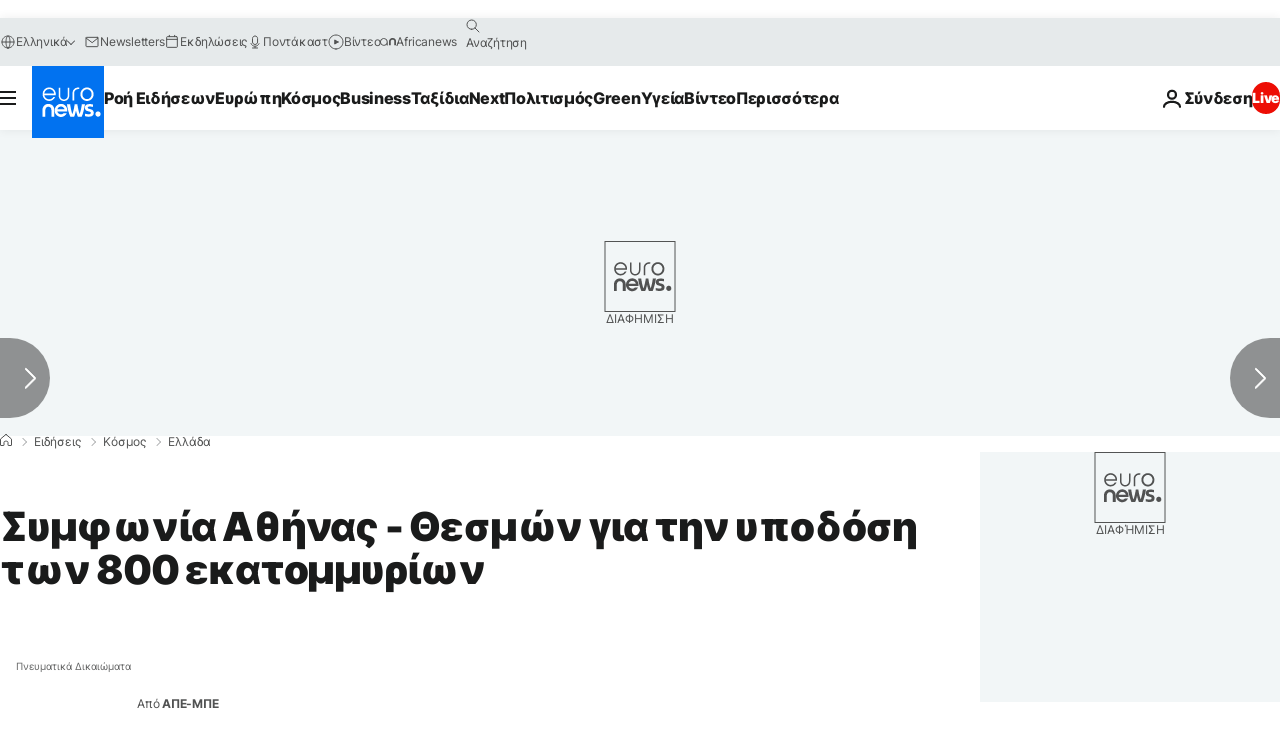

--- FILE ---
content_type: text/html; charset=UTF-8
request_url: https://gr.euronews.com/2017/10/23/simfonia-athinas-thesmon-gia-tin-ipodosi-twn-800-ekatommirion
body_size: 33549
content:

<!DOCTYPE html>
  <!--
    EVENT ID : 396349
    STORY ID : 2983277
        HOUSENUMBER : 171023_NWSU_2008649
      -->
<html lang="el">
<head>
  <meta charset="UTF-8">
        <title>Συμφωνία Αθήνας - Θεσμών για την υποδόση των 800 εκατομμυρίων | Euronews</title>
<meta name="description" content="Σε καλό κλίμα η πρώτη μέρα συναντήσεων της κυβέρνησης με τους Θεσμούς">
<meta name="keywords" content="Κρίση χρέους,Ελληνικό χρέος,Ελλάδα">
<meta name="robots" content="max-snippet:-1, max-image-preview:large">
<meta name="date.created" content="2017-10-23 20:40:00">
<meta name="date.available" content="2017-10-23 20:40:00 +02:00">
<meta name="date.updated" content="2017-10-23 20:40:00">
<meta name="date.modified" content="2017-10-23 20:40:00 +02:00">
<meta name="program.url" content="world">
<meta name="article:modified_time" content="2017-10-23 20:40:00 +02:00">
<meta name="article:published_time" content="2017-10-23 20:40:00 +02:00">
<meta name="article:tag" content="Κρίση χρέους">
<meta name="article:tag" content="Ελληνικό χρέος">
<meta name="article:tag" content="Ελλάδα">
<meta name="article:theme" content="news">
<meta name="article:section" content="news_news">
<meta name="article:vertical" content="news">
<meta name="news_keywords" content="Κρίση χρέους,Ελληνικό χρέος,Ελλάδα">
<meta name="sponsored" content="no">
<meta name="adv:branded" content="no">
<meta name="adv:featured" content="no">
<meta name="adv:premium" content="yes">
<meta name="wire" content="no">
<link rel="canonical" href="https://gr.euronews.com/2017/10/23/simfonia-athinas-thesmon-gia-tin-ipodosi-twn-800-ekatommirion">
<link rel="alternate" hreflang="el" href="https://gr.euronews.com/2017/10/23/simfonia-athinas-thesmon-gia-tin-ipodosi-twn-800-ekatommirion">
<link rel="alternate" hreflang="x-default" href="https://www.euronews.com">
<meta property="og:locale" content="el-GR">
<meta property="og:url" content="https://gr.euronews.com/2017/10/23/simfonia-athinas-thesmon-gia-tin-ipodosi-twn-800-ekatommirion">
<meta property="og:site_name" content="euronews">
<meta property="og:type" content="article">
<meta property="og:title" content="Συμφωνία Αθήνας - Θεσμών για την υποδόση των 800 εκατομμυρίων">
<meta property="og:description" content="Σε καλό κλίμα η πρώτη μέρα συναντήσεων της κυβέρνησης με τους Θεσμούς">
<meta property="og:image" content="https://static.euronews.com/articles/396349/1200x675_396349.jpg">
<meta property="og:image:width" content="1200">
<meta property="og:image:height" content="675">
<meta property="og:image:type" content="image/jpeg">
<meta property="og:image:alt" content="&Sigma;&upsilon;&mu;&phi;&omega;&nu;ί&alpha; &Alpha;&theta;ή&nu;&alpha;&sigmaf; - &Theta;&epsilon;&sigma;&mu;ώ&nu; &gamma;&iota;&alpha; &tau;&eta;&nu; &upsilon;&pi;&omicron;&delta;ό&sigma;&eta; &tau;&omega;&nu; 800 &epsilon;&kappa;&alpha;&tau;&omicron;&mu;&mu;&upsilon;&rho;ί&omega;&nu;">
<meta property="og:locale:alternate" content="el-GR">
<meta name="twitter:site" content="@euronews">
<meta name="twitter:title" content="Συμφωνία Αθήνας - Θεσμών για την υποδόση των 800 εκατομμυρίων">
<meta name="twitter:description" content="Σε καλό κλίμα η πρώτη μέρα συναντήσεων της κυβέρνησης με τους Θεσμούς">
<meta name="twitter:card" content="summary_large_image">
<meta name="twitter:image" content="https://static.euronews.com/articles/396349/1200x675_396349.jpg">
<meta name="twitter:image:alt" content="&Sigma;&upsilon;&mu;&phi;&omega;&nu;ί&alpha; &Alpha;&theta;ή&nu;&alpha;&sigmaf; - &Theta;&epsilon;&sigma;&mu;ώ&nu; &gamma;&iota;&alpha; &tau;&eta;&nu; &upsilon;&pi;&omicron;&delta;ό&sigma;&eta; &tau;&omega;&nu; 800 &epsilon;&kappa;&alpha;&tau;&omicron;&mu;&mu;&upsilon;&rho;ί&omega;&nu;">
<meta property="fb:pages" content="293664190752009" />

            <link rel="apple-touch-icon" href="/apple-touch-icon.png">
  <link rel="apple-touch-icon" href="/apple-touch-icon-precomposed.png">
  <link rel="apple-touch-icon" sizes="57x57" href="/apple-touch-icon-57x57.png">
  <link rel="apple-touch-icon" sizes="60x60" href="/apple-touch-icon-60x60.png">
  <link rel="apple-touch-icon" sizes="72x72" href="/apple-touch-icon-72x72.png">
  <link rel="apple-touch-icon" sizes="76x76" href="/apple-touch-icon-76x76.png">
  <link rel="apple-touch-icon" sizes="114x114" href="/apple-touch-icon-114x114.png">
  <link rel="apple-touch-icon" sizes="120x120" href="/apple-touch-icon-120x120.png">
  <link rel="apple-touch-icon" sizes="120x120" href="/apple-touch-icon-120x120-precomposed.png">
  <link rel="apple-touch-icon" sizes="144x144" href="/apple-touch-icon-144x144.png">
  <link rel="apple-touch-icon" sizes="152x152" href="/apple-touch-icon-152x152.png">
  <link rel="apple-touch-icon" sizes="152x152" href="/apple-touch-icon-152x152-precomposed.png">
  <link rel="apple-touch-icon" sizes="180x180" href="/apple-touch-icon-180x180.png">
  <link rel="android-icon" sizes="192x192" href="/android-icon-192x192.png">
  <link rel="icon" sizes="16x16" href="/favicon-16x16.png">
  <link rel="icon" sizes="32x32" href="/favicon-32x32.png">
  <link rel="icon" sizes="48x48" href="/favicon.ico">
  <link rel="icon" sizes="96x96" href="/favicon-96x96.png">
  <link rel="icon" sizes="160x160" href="/favicon-160x160.png">
  <link rel="icon" sizes="192x192" href="/favicon-192x192.png">

    <link rel="manifest" href="/manifest.json">
  <meta name="theme-color" content="#ffffff">

  <link rel="home" href="/" title="homepage">


          <script type="application/ld+json">{
    "@context": "https://schema.org/",
    "@graph": [
        {
            "@type": "NewsArticle",
            "mainEntityOfPage": {
                "@type": "Webpage",
                "url": "https://gr.euronews.com/2017/10/23/simfonia-athinas-thesmon-gia-tin-ipodosi-twn-800-ekatommirion"
            },
            "headline": "\u03a3\u03c5\u03bc\u03c6\u03c9\u03bd\u03af\u03b1 \u0391\u03b8\u03ae\u03bd\u03b1\u03c2 - \u0398\u03b5\u03c3\u03bc\u03ce\u03bd \u03b3\u03b9\u03b1 \u03c4\u03b7\u03bd \u03c5\u03c0\u03bf\u03b4\u03cc\u03c3\u03b7 \u03c4\u03c9\u03bd 800 \u03b5\u03ba\u03b1\u03c4\u03bf\u03bc\u03bc\u03c5\u03c1\u03af\u03c9\u03bd",
            "description": "\u03a3\u03b5 \u03ba\u03b1\u03bb\u03cc \u03ba\u03bb\u03af\u03bc\u03b1 \u03b7 \u03c0\u03c1\u03ce\u03c4\u03b7 \u03bc\u03ad\u03c1\u03b1 \u03c3\u03c5\u03bd\u03b1\u03bd\u03c4\u03ae\u03c3\u03b5\u03c9\u03bd \u03c4\u03b7\u03c2 \u03ba\u03c5\u03b2\u03ad\u03c1\u03bd\u03b7\u03c3\u03b7\u03c2 \u03bc\u03b5 \u03c4\u03bf\u03c5\u03c2 \u0398\u03b5\u03c3\u03bc\u03bf\u03cd\u03c2",
            "articleBody": "\u03a3\u03b5 \u03ba\u03b1\u03bb\u03cc \u03ba\u03bb\u03af\u03bc\u03b1 \u03c0\u03c1\u03b1\u03b3\u03bc\u03b1\u03c4\u03bf\u03c0\u03bf\u03b9\u03ae\u03b8\u03b7\u03ba\u03b5 \u03b7 \u03c0\u03c1\u03ce\u03c4\u03b7 \u03bc\u03ad\u03c1\u03b1 \u03c4\u03c9\u03bd \u03c3\u03c5\u03bd\u03b1\u03bd\u03c4\u03ae\u03c3\u03b5\u03c9\u03bd \u03c4\u03bf\u03c5 \u03bf\u03b9\u03ba\u03bf\u03bd\u03bf\u03bc\u03b9\u03ba\u03bf\u03cd \u03b5\u03c0\u03b9\u03c4\u03b5\u03bb\u03b5\u03af\u03bf\u03c5 \u03c4\u03b7\u03c2 \u03ba\u03c5\u03b2\u03ad\u03c1\u03bd\u03b7\u03c3\u03b7\u03c2 \u03bc\u03b5 \u03c4\u03bf\u03c5\u03c2 \u03b5\u03c0\u03b9\u03ba\u03b5\u03c6\u03b1\u03bb\u03ae\u03c2 \u03c4\u03c9\u03bd \u0398\u03b5\u03c3\u03bc\u03ce\u03bd \u03cc\u03c0\u03bf\u03c5 \u03ba\u03b1\u03b9 \u03c5\u03c0\u03ae\u03c1\u03be\u03b5 \u03c3\u03c5\u03bc\u03c6\u03c9\u03bd\u03af\u03b1 \u03c4\u03c9\u03bd \u03b4\u03cd\u03bf \u03c0\u03bb\u03b5\u03c5\u03c1\u03ce\u03bd \u03b3\u03b9\u03b1 \u03c3\u03b7\u03bc\u03b1\u03bd\u03c4\u03b9\u03ba\u03ae \u03c5\u03c0\u03ad\u03c1\u03b2\u03b1\u03c3\u03b7 \u03c4\u03bf\u03c5 \u03c3\u03c4\u03cc\u03c7\u03bf\u03c5 \u03b3\u03b9\u03b1 \u03c4\u03bf \u03c0\u03c1\u03c9\u03c4\u03bf\u03b3\u03b5\u03bd\u03ad\u03c2 \u03c0\u03bb\u03b5\u03cc\u03bd\u03b1\u03c3\u03bc\u03b1 \u03c4\u03bf\u03c5 2017. \u03a0\u03b1\u03c1\u03ac\u03bb\u03bb\u03b7\u03bb\u03b1 \u03c5\u03c0\u03ae\u03c1\u03be\u03b5 \u03c3\u03c5\u03bc\u03c6\u03c9\u03bd\u03af\u03b1 \u03ba\u03b1\u03b9 \u03b3\u03b9\u03b1 \u03c4\u03b7\u03bd \u03b5\u03c0\u03af\u03c4\u03b5\u03c5\u03be\u03b7 \u03c4\u03bf\u03c5 \u03c3\u03c4\u03cc\u03c7\u03bf\u03c5 \u03c0\u03bf\u03c5 \u03b5\u03af\u03c7\u03b5 \u03c4\u03b5\u03b8\u03b5\u03af \u03b3\u03b9\u03b1 \u03c4\u03b7 \u03bc\u03b5\u03af\u03c9\u03c3\u03b7 \u03c4\u03c9\u03bd \u03bb\u03b7\u03be\u03b9\u03c0\u03c1\u03cc\u03b8\u03b5\u03c3\u03bc\u03c9\u03bd \u03c5\u03c0\u03bf\u03c7\u03c1\u03b5\u03ce\u03c3\u03b5\u03c9\u03bd \u03c4\u03bf\u03c5 \u03b4\u03b7\u03bc\u03bf\u03c3\u03af\u03bf\u03c5 \u03ba\u03b1\u03b9 \u03ad\u03c4\u03c3\u03b9 \u03b7 \u03b5\u03bb\u03bb\u03b7\u03bd\u03b9\u03ba\u03ae \u03ba\u03c5\u03b2\u03ad\u03c1\u03bd\u03b7\u03c3\u03b7 \u03c0\u03b5\u03c1\u03b9\u03bc\u03ad\u03bd\u03b5\u03b9 \u03c4\u03b7\u03bd \u03ad\u03b3\u03ba\u03c1\u03b9\u03c3\u03b7 \u03b3\u03b9\u03b1 \u03c4\u03b7\u03bd \u03b5\u03ba\u03c4\u03b1\u03bc\u03af\u03b5\u03c5\u03c3\u03b7 \u03c4\u03b7\u03c2 \u03c5\u03c0\u03bf\u03b4\u03cc\u03c3\u03b7\u03c2 \u03c4\u03c9\u03bd 800 \u03b5\u03ba\u03b1\u03c4\u03bf\u03bc\u03bc\u03c5\u03c1\u03af\u03c9\u03bd \u03b5\u03c5\u03c1\u03ce \u03c4\u03b7\u03bd \u03c0\u03c1\u03bf\u03c3\u03b5\u03c7\u03ae \u03a0\u03ad\u03bc\u03c0\u03c4\u03b7 \u03c3\u03c4\u03b7\u03bd \u03c0\u03c1\u03bf\u03b3\u03c1\u03b1\u03bc\u03bc\u03b1\u03c4\u03b9\u03c3\u03bc\u03ad\u03bd\u03b7 \u03c3\u03c5\u03bd\u03b5\u03b4\u03c1\u03af\u03b1\u03c3\u03b7 \u03c4\u03bf\u03c5 ESM.\u0391\u03c5\u03c4\u03cc \u03ae\u03c4\u03b1\u03bd \u03c4\u03bf \u03c0\u03b5\u03c1\u03b9\u03b5\u03c7\u03cc\u03bc\u03b5\u03bd\u03bf \u03c4\u03b7\u03c2 \u03c0\u03c1\u03ce\u03c4\u03b7\u03c2 \u03bc\u03ad\u03c1\u03b1\u03c2 \u03c4\u03c9\u03bd \u03c3\u03c5\u03b6\u03b7\u03c4\u03ae\u03c3\u03b5\u03c9\u03bd \u03bc\u03b5 \u03c4\u03bf\u03c5\u03c2 \u03b5\u03c0\u03b9\u03ba\u03b5\u03c6\u03b1\u03bb\u03ae\u03c2 \u03c4\u03c9\u03bd \u0398\u03b5\u03c3\u03bc\u03ce\u03bd \u03cc\u03c0\u03c9\u03c2 \u03bc\u03b5\u03c4\u03b1\u03b4\u03af\u03b4\u03b5\u03b9 \u03ba\u03c5\u03b2\u03b5\u03c1\u03bd\u03b7\u03c4\u03b9\u03ba\u03cc\u03c2 \u03b1\u03be\u03b9\u03c9\u03bc\u03b1\u03c4\u03bf\u03cd\u03c7\u03bf\u03c2. \u0395\u03b9\u03b4\u03b9\u03ba\u03cc\u03c4\u03b5\u03c1\u03b1 \u03c3\u03c4\u03b9\u03c2 \u03c3\u03b7\u03bc\u03b5\u03c1\u03b9\u03bd\u03ad\u03c2 \u03c3\u03c5\u03bd\u03b1\u03bd\u03c4\u03ae\u03c3\u03b5\u03b9\u03c2:-\u0394\u03b9\u03b1\u03c0\u03b9\u03c3\u03c4\u03ce\u03b8\u03b7\u03ba\u03b5 \u03cc\u03c4\u03b9 \u03b8\u03b1 \u03c5\u03c0\u03ac\u03c1\u03be\u03b5\u03b9 \u03c3\u03b7\u03bc\u03b1\u03bd\u03c4\u03b9\u03ba\u03ae \u03c5\u03c0\u03ad\u03c1\u03b2\u03b1\u03c3\u03b7 \u03c0\u03ac\u03bd\u03c9 \u03b1\u03c0\u03cc \u03c4\u03bf\u03bd \u03c3\u03c4\u03cc\u03c7\u03bf \u03c4\u03bf\u03c5 1,75% \u03c4\u03bf\u03c5 \u0391\u0395\u03a0 \u03b3\u03b9\u03b1 \u03c4\u03bf \u03c0\u03c1\u03c9\u03c4\u03bf\u03b3\u03b5\u03bd\u03ad\u03c2 \u03c0\u03bb\u03b5\u03cc\u03bd\u03b1\u03c3\u03bc\u03b1 \u03c4\u03bf\u03c5 2017. \u0397 \u03c0\u03c1\u03cc\u03b2\u03bb\u03b5\u03c8\u03b7 \u03c4\u03b7\u03c2 \u03ba\u03c5\u03b2\u03ad\u03c1\u03bd\u03b7\u03c3\u03b7\u03c2 \u03b5\u03af\u03bd\u03b1\u03b9 \u03cc\u03c4\u03b9 \u03c4\u03bf \u03c0\u03c1\u03c9\u03c4\u03bf\u03b3\u03b5\u03bd\u03ad\u03c2 \u03c0\u03bb\u03b5\u03cc\u03bd\u03b1\u03c3\u03bc\u03b1 \u03c4\u03bf\u03c5 \u03c0\u03c1\u03bf\u03cb\u03c0\u03bf\u03bb\u03bf\u03b3\u03b9\u03c3\u03bc\u03bf\u03cd \u03b8\u03b1 \u03b1\u03bd\u03ad\u03bb\u03b8\u03b5\u03b9 \u03c3\u03b5 \u03b5\u03c0\u03af\u03c0\u03b5\u03b4\u03b1 \u03c0\u03ac\u03bd\u03c9 \u03b1\u03c0\u03cc \u03c4\u03bf 2,2% \u03c4\u03bf\u03c5 \u0391\u0395\u03a0 \u03b7 \u03bf\u03c0\u03bf\u03af\u03b1 \u03b1\u03bd\u03c4\u03b9\u03c3\u03c4\u03bf\u03b9\u03c7\u03b5\u03af \u03c3\u03b5 \u03c0\u03bf\u03c3\u03cc \u03cd\u03c8\u03bf\u03c5\u03c2 800 \u03b5\u03ba\u03b1\u03c4\u03bf\u03bc\u03bc\u03c5\u03c1\u03af\u03c9\u03bd \u03b5\u03c5\u03c1\u03ce. \u03a3\u03c4\u03b7 \u03c3\u03b7\u03bc\u03b5\u03c1\u03b9\u03bd\u03ae \u03c3\u03c5\u03bd\u03ac\u03bd\u03c4\u03b7\u03c3\u03b7 \u03b4\u03b5\u03bd \u03c3\u03c5\u03b6\u03b7\u03c4\u03ae\u03b8\u03b7\u03ba\u03b5 \u03c4\u03bf \u03b6\u03ae\u03c4\u03b7\u03bc\u03b1 \u03c4\u03bf\u03c5 \u03ba\u03bf\u03b9\u03bd\u03c9\u03bd\u03b9\u03ba\u03bf\u03cd \u03bc\u03b5\u03c1\u03af\u03c3\u03bc\u03b1\u03c4\u03bf\u03c2 \u03c4\u03bf \u03bf\u03c0\u03bf\u03af\u03bf \u03cc\u03c0\u03c9\u03c2 \u03ad\u03c7\u03b5\u03b9 \u03c0\u03c1\u03bf\u03b1\u03bd\u03b1\u03b3\u03b3\u03b5\u03af\u03bb\u03b5\u03b9 \u03b7 \u03ba\u03c5\u03b2\u03ad\u03c1\u03bd\u03b7\u03c3\u03b7 \u03b8\u03b1 \u03b4\u03b9\u03b1\u03bd\u03b5\u03af\u03bc\u03b5\u03b9 \u03c3\u03b5 \u03bf\u03b9\u03ba\u03bf\u03bd\u03bf\u03bc\u03b9\u03ba\u03ac \u03b5\u03c5\u03c0\u03b1\u03b8\u03b5\u03af\u03c2 \u03bf\u03bc\u03ac\u03b4\u03b5\u03c2 \u03c4\u03bf\u03c5 \u03c0\u03bb\u03b7\u03b8\u03c5\u03c3\u03bc\u03bf\u03cd.-\u0393\u03b9\u03b1 \u03c4\u03bf 2018 \u03ad\u03b3\u03b9\u03bd\u03b5 \u03c3\u03c5\u03b6\u03ae\u03c4\u03b7\u03c3\u03b7 \u03b7 \u03bf\u03c0\u03bf\u03af\u03b1, \u03cc\u03c0\u03c9\u03c2 \u03c3\u03b7\u03bc\u03b5\u03b9\u03ce\u03bd\u03b5\u03c4\u03b1\u03b9 \u00ab\u03c0\u03ae\u03b3\u03b5 \u03ba\u03b1\u03bb\u03ac\u00bb. \u0395\u03ba\u03c4\u03b9\u03bc\u03ac\u03c4\u03b1\u03b9 \u03cc\u03c4\u03b9 \u03b8\u03b1 \u03bf\u03bb\u03bf\u03ba\u03bb\u03b7\u03c1\u03c9\u03b8\u03b5\u03af \u03c3\u03c4\u03b9\u03c2 \u03b5\u03c0\u03cc\u03bc\u03b5\u03bd\u03b5\u03c2 \u03c3\u03c5\u03bd\u03b1\u03bd\u03c4\u03ae\u03c3\u03b5\u03b9\u03c2 \u03c0\u03bf\u03c5 \u03b8\u03b1 \u03c0\u03c1\u03b1\u03b3\u03bc\u03b1\u03c4\u03bf\u03c0\u03bf\u03b9\u03b7\u03b8\u03bf\u03cd\u03bd \u03ad\u03c9\u03c2 \u03ba\u03b1\u03b9 \u03c4\u03bf \u03c4\u03ad\u03bb\u03bf\u03c2 \u03c4\u03b7\u03c2 \u03b5\u03b2\u03b4\u03bf\u03bc\u03ac\u03b4\u03bf\u03c2. \u03a3\u03b5 \u03ba\u03ac\u03b8\u03b5 \u03c0\u03b5\u03c1\u03af\u03c0\u03c4\u03c9\u03c3\u03b7 \u03c0\u03ac\u03bd\u03c4\u03c9\u03c2, \u03cc\u03c0\u03c9\u03c2 \u03b5\u03c0\u03b9\u03c3\u03b7\u03bc\u03b1\u03af\u03bd\u03bf\u03c5\u03bd \u03b1\u03c1\u03bc\u03cc\u03b4\u03b9\u03b1 \u03ba\u03c5\u03b2\u03b5\u03c1\u03bd\u03b7\u03c4\u03b9\u03ba\u03ac \u03c3\u03c4\u03b5\u03bb\u03ad\u03c7\u03b7 \u03c5\u03c0\u03ac\u03c1\u03c7\u03b5\u03b9 \u03c7\u03c1\u03cc\u03bd\u03bf\u03c2 \u03c9\u03c2 \u03ba\u03b1\u03b9 \u03c4\u03b7\u03bd \u03ba\u03b1\u03c4\u03ac\u03b8\u03b5\u03c3\u03b7 \u03c4\u03bf\u03c5 \u03c0\u03c1\u03bf\u03cb\u03c0\u03bf\u03bb\u03bf\u03b3\u03b9\u03c3\u03bc\u03bf\u03cd \u03c3\u03c4\u03b1 \u03c4\u03ad\u03bb\u03b7 \u039d\u03bf\u03b5\u03bc\u03b2\u03c1\u03af\u03bf\u03c5.-\u03a5\u03c0\u03ae\u03c1\u03be\u03b5 \u03c3\u03c5\u03bc\u03c6\u03c9\u03bd\u03af\u03b1 \u03b3\u03b9\u03b1 \u03c4\u03b7\u03bd \u03b5\u03c0\u03af\u03c4\u03b5\u03c5\u03be\u03b7 \u03c4\u03bf\u03c5 \u03c3\u03c4\u03cc\u03c7\u03bf\u03c5 \u03c0\u03bf\u03c5 \u03b5\u03af\u03c7\u03b5 \u03c4\u03b5\u03b8\u03b5\u03af \u03b3\u03b9\u03b1 \u03c4\u03b7\u03bd \u03ba\u03b1\u03c4\u03b1\u03b2\u03bf\u03bb\u03ae \u03c4\u03c9\u03bd \u03bb\u03b7\u03be\u03b9\u03c0\u03c1\u03cc\u03b8\u03b5\u03c3\u03bc\u03c9\u03bd \u03bf\u03c6\u03b5\u03b9\u03bb\u03ce\u03bd \u03c4\u03bf\u03c5 \u03b4\u03b7\u03bc\u03bf\u03c3\u03af\u03bf\u03c5 \u03ba\u03b1\u03b9 \u03ad\u03c4\u03c3\u03b9 \u03b1\u03bd\u03bf\u03af\u03b3\u03b5\u03b9 \u03bf \u03b4\u03c1\u03cc\u03bc\u03bf\u03c2 \u03b3\u03b9\u03b1 \u03c4\u03b7\u03bd \u03ad\u03b3\u03ba\u03c1\u03b9\u03c3\u03b7 \u03c4\u03b7\u03c2 \u03c5\u03c0\u03bf\u03b4\u03cc\u03c3\u03b7\u03c2 \u03c4\u03c9\u03bd 800 \u03b5\u03ba\u03b1\u03c4 \u03b5\u03c5\u03c1\u03ce \u03b1\u03c0\u03cc \u03c4\u03bf\u03bd ESM \u03c4\u03b7\u03bd \u03a0\u03ad\u03bc\u03c0\u03c4\u03b7. \u0397 \u03b5\u03ba\u03c4\u03b1\u03bc\u03af\u03b5\u03c5\u03c3\u03b7 \u03c4\u03b7\u03c2 \u03b4\u03cc\u03c3\u03b7\u03c2 \u03b1\u03bd\u03b1\u03bc\u03ad\u03bd\u03b5\u03c4\u03b1\u03b9 \u03bd\u03b1 \u03b3\u03af\u03bd\u03b5\u03b9 \u03c3\u03c4\u03b9\u03c2 \u03b1\u03c1\u03c7\u03ad\u03c2 \u039d\u03bf\u03b5\u03bc\u03b2\u03c1\u03af\u03bf\u03c5. \u0397 \u03ba\u03b1\u03b8\u03b1\u03c1\u03ae \u03bc\u03b5\u03c4\u03b1\u03b2\u03bf\u03bb\u03ae \u03c4\u03c9\u03bd \u03bb\u03b7\u03be\u03b9\u03c0\u03c1\u03cc\u03b8\u03b5\u03c3\u03bc\u03c9\u03bd \u03bf\u03c6\u03b5\u03b9\u03bb\u03ce\u03bd \u03b1\u03c0\u03cc \u03c4\u03bf\u03bd \u0391\u03c0\u03c1\u03af\u03bb\u03b9\u03bf \u03ad\u03c9\u03c2 \u03c4\u03bf\u03bd \u03a3\u03b5\u03c0\u03c4\u03ad\u03bc\u03b2\u03c1\u03b9\u03bf \u03ae\u03c4\u03b1\u03bd 1,5 \u03b4\u03b9\u03c3. \u03b5\u03c5\u03c1\u03ce \u03ae 1,25 \u03b4\u03b9\u03c3. \u03b5\u03c5\u03c1\u03ce \u03b1\u03c0\u03cc \u03c4\u03bf\u03bd \u0399\u03bf\u03cd\u03bb\u03b9\u03bf \u03ad\u03c9\u03c2 \u03ba\u03b1\u03b9 \u03c4\u03bf\u03bd \u03a3\u03b5\u03c0\u03c4\u03ad\u03bc\u03b2\u03c1\u03b9\u03bf. \u0395\u03ba\u03c6\u03c1\u03ac\u03b6\u03bf\u03bd\u03c4\u03b1\u03c2 \u03c4\u03b7\u03bd \u03b9\u03ba\u03b1\u03bd\u03bf\u03c0\u03bf\u03af\u03b7\u03c3\u03ae \u03c4\u03bf\u03c5 \u03b3\u03b9\u03b1 \u03c4\u03b7\u03bd \u03b5\u03be\u03ad\u03bb\u03b9\u03be\u03b7 \u03b1\u03c5\u03c4\u03ae \u03bf \u03b1\u03c1\u03bc\u03cc\u03b4\u03b9\u03bf\u03c2 \u03ba\u03c5\u03b2\u03b5\u03c1\u03bd\u03b7\u03c4\u03b9\u03ba\u03cc\u03c2 \u03b1\u03be\u03b9\u03c9\u03bc\u03b1\u03c4\u03bf\u03cd\u03c7\u03bf\u03c2 \u03b1\u03c5\u03c4\u03cc \u03b5\u03c0\u03b9\u03c4\u03b5\u03cd\u03c7\u03b8\u03b7\u03ba\u03b5 \u03cd\u03c3\u03c4\u03b5\u03c1\u03b1 \u03b1\u03c0\u03cc \u03bc\u03b5\u03b3\u03ac\u03bb\u03b7 \u03c0\u03c1\u03bf\u03c3\u03c0\u03ac\u03b8\u03b5\u03b9\u03b1 \u03c0\u03bf\u03c5 \u03ba\u03b1\u03c4\u03ad\u03b2\u03b1\u03bb\u03bb\u03b1\u03bd \u03c0\u03bf\u03bb\u03bb\u03bf\u03af \u03c6\u03bf\u03c1\u03b5\u03af\u03c2 \u03cc\u03c0\u03c9\u03c2 \u03b7 \u0391\u03bd\u03b5\u03be\u03ac\u03c1\u03c4\u03b7\u03c4\u03b7 \u0391\u03c1\u03c7\u03ae \u0394\u03b7\u03bc\u03bf\u03c3\u03af\u03c9\u03bd \u0395\u03c3\u03cc\u03b4\u03c9\u03bd, \u03bf \u0395\u03a6\u039a\u0391 \u03b1\u03bb\u03bb\u03ac \u03ba\u03b1\u03b9 \u03bf \u0395\u039f\u03a0\u03a5\u03a5. \u039c\u03ac\u03bb\u03b9\u03c3\u03c4\u03b1 \u03c3\u03b7\u03bc\u03b5\u03af\u03c9\u03c3\u03b5 \u03c7\u03b1\u03c1\u03b1\u03ba\u03c4\u03b7\u03c1\u03b9\u03c3\u03c4\u03b9\u03ba\u03ac \u03cc\u03c4\u03b9 \u03c4\u03bf \u03ba\u03b1\u03bb\u03bf\u03ba\u03b1\u03af\u03c1\u03b9 \u03c4\u03bf\u03c5 2016 \u03b5\u03af\u03c7\u03b1\u03bd \u03ba\u03b1\u03c4\u03b1\u03b2\u03bb\u03b7\u03b8\u03b5\u03af \u03b3\u03b9\u03b1 \u03c4\u03bf\u03bd \u03c3\u03ba\u03bf\u03c0\u03cc \u03b1\u03c5\u03c4\u03cc\u03bd 1,5 \u03b4\u03b9\u03c3. \u03b5\u03c5\u03c1\u03ce \u03c3\u03b5 \u03c4\u03c1\u03b5\u03b9\u03c2 \u03bc\u03ae\u03bd\u03b5\u03c2 \u03ba\u03b1\u03b9 \u03c4\u03ce\u03c1\u03b1 1,25 \u03b4\u03b9\u03c3. \u03b5\u03c5\u03c1\u03ce \u03c3\u03b5 2,5 \u03bc\u03ae\u03bd\u03b5\u03c2.\u03a3\u03c4\u03b7\u03bd \u03ba\u03c5\u03b2\u03ad\u03c1\u03bd\u03b7\u03c3\u03b7 \u03b5\u03ba\u03c4\u03b9\u03bc\u03bf\u03cd\u03bd \u03cc\u03c4\u03b9 \u03bc\u03b1\u03b6\u03af \u03bc\u03b5 \u03c4\u03b7\u03bd \u03b5\u03ba\u03c4\u03b1\u03bc\u03af\u03b5\u03c5\u03c3\u03b7 \u03c4\u03b7\u03c2 \u03b5\u03c0\u03cc\u03bc\u03b5\u03bd\u03b7\u03c2 \u03b4\u03cc\u03c3\u03b7\u03c2 \u03b3\u03b9\u03b1 \u03c4\u03b1 \u03bb\u03b7\u03be\u03b9\u03c0\u03c1\u03cc\u03b8\u03b5\u03c3\u03bc\u03b1 \u03ba\u03b1\u03b9 \u03c4\u03b7\u03c2 \u03b4\u03cc\u03c3\u03b7\u03c2 \u03c0\u03bf\u03c5 \u03b8\u03b1 \u03b1\u03ba\u03bf\u03bb\u03bf\u03c5\u03b8\u03ae\u03c3\u03b5\u03b9 \u03c4\u03b7\u03bd \u03bf\u03bb\u03bf\u03ba\u03bb\u03ae\u03c1\u03c9\u03c3\u03b7 \u03c4\u03b7\u03c2 \u03c4\u03c1\u03af\u03c4\u03b7\u03c2 \u03b1\u03be\u03b9\u03bf\u03bb\u03cc\u03b3\u03b7\u03c3\u03b7\u03c2 \u03b8\u03b1 \u03b4\u03b7\u03bc\u03b9\u03bf\u03c5\u03c1\u03b3\u03b7\u03b8\u03bf\u03cd\u03bd \u03bf\u03b9 \u03c0\u03c1\u03bf\u03cb\u03c0\u03bf\u03b8\u03ad\u03c3\u03b5\u03b9\u03c2 \u03b3\u03b9\u03b1 \u03c4\u03b7\u03bd \u03b4\u03b7\u03bc\u03b9\u03bf\u03c5\u03c1\u03b3\u03af\u03b1 \u03c4\u03bf\u03c5 \u03bc\u03b1\u03be\u03b9\u03bb\u03b1\u03c1\u03b9\u03bf\u03cd \u03c1\u03b5\u03c5\u03c3\u03c4\u03cc\u03c4\u03b7\u03c4\u03b1\u03c2 \u03b3\u03b9\u03b1 \u03c4\u03b7\u03bd \u03ad\u03be\u03bf\u03b4\u03bf \u03b1\u03c0\u03cc \u03c4\u03bf \u03c4\u03c1\u03af\u03c4\u03bf \u03c0\u03c1\u03cc\u03b3\u03c1\u03b1\u03bc\u03bc\u03b1 \u03bf\u03b9\u03ba\u03bf\u03bd\u03bf\u03bc\u03b9\u03ba\u03ae\u03c2 \u03c0\u03bf\u03bb\u03b9\u03c4\u03b9\u03ba\u03ae\u03c2.",
            "dateCreated": "2017-10-23T20:40:00+02:00",
            "dateModified": "2017-10-23T20:40:00+02:00",
            "datePublished": "2017-10-23T20:40:00+02:00",
            "image": {
                "@type": "ImageObject",
                "url": "https://static.euronews.com/articles/396349/1440x810_396349.jpg",
                "width": 1440,
                "height": 810,
                "caption": "\u03a3\u03b5 \u03ba\u03b1\u03bb\u03cc \u03ba\u03bb\u03af\u03bc\u03b1 \u03b7 \u03c0\u03c1\u03ce\u03c4\u03b7 \u03bc\u03ad\u03c1\u03b1 \u03c3\u03c5\u03bd\u03b1\u03bd\u03c4\u03ae\u03c3\u03b5\u03c9\u03bd \u03c4\u03b7\u03c2 \u03ba\u03c5\u03b2\u03ad\u03c1\u03bd\u03b7\u03c3\u03b7\u03c2 \u03bc\u03b5 \u03c4\u03bf\u03c5\u03c2 \u0398\u03b5\u03c3\u03bc\u03bf\u03cd\u03c2",
                "thumbnail": "https://static.euronews.com/articles/396349/432x243_396349.jpg",
                "publisher": {
                    "@type": "Organization",
                    "name": "euronews",
                    "url": "https://static.euronews.com/website/images/euronews-logo-main-blue-403x60.png"
                }
            },
            "publisher": {
                "@type": "Organization",
                "name": "Euronews",
                "legalName": "Euronews",
                "url": "https://gr.euronews.com/",
                "logo": {
                    "@type": "ImageObject",
                    "url": "https://static.euronews.com/website/images/euronews-logo-main-blue-403x60.png",
                    "width": 403,
                    "height": 60
                },
                "sameAs": [
                    "https://www.facebook.com/gr.euronews",
                    "https://twitter.com/euronewsgr",
                    "https://flipboard.com/@euronews2018",
                    "https://www.instagram.com/euronews_greek/",
                    "https://www.linkedin.com/company/euronews"
                ]
            },
            "articleSection": [
                "\u039a\u03cc\u03c3\u03bc\u03bf\u03c2"
            ]
        },
        {
            "@type": "WebSite",
            "name": "Euronews.com",
            "url": "https://gr.euronews.com/",
            "potentialAction": {
                "@type": "SearchAction",
                "target": "https://gr.euronews.com/search?query={search_term_string}",
                "query-input": "required name=search_term_string"
            },
            "sameAs": [
                "https://www.facebook.com/gr.euronews",
                "https://twitter.com/euronewsgr",
                "https://flipboard.com/@euronews2018",
                "https://www.instagram.com/euronews_greek/",
                "https://www.linkedin.com/company/euronews"
            ]
        }
    ]
}</script>
      

        <link rel="alternate" type="application/rss+xml" href="https://gr.euronews.com/rss?level=program&amp;name=world"/>
    <link rel="alternate" type="application/rss+xml" href="https://gr.euronews.com/rss?level=vertical&amp;name=news"/>

    <meta name="application-name" content="euronews.com">

            <meta name="viewport" content="width=device-width, minimum-scale=1, initial-scale=1">

  
              <meta name="dfp-data" content="{&quot;rootId&quot;:&quot;6458&quot;,&quot;adUnit&quot;:&quot;&quot;,&quot;keyValues&quot;:[],&quot;level1&quot;:&quot;euronews_new&quot;,&quot;lazyLoadingOffset&quot;:300,&quot;hasSwipe&quot;:false,&quot;disabledAdSlots&quot;:[]}">

            <meta name="adobe-analytics-data" content="{&quot;site&quot;:{&quot;platform&quot;:&quot;&quot;,&quot;language&quot;:&quot;el&quot;,&quot;primarylanguage&quot;:&quot;&quot;,&quot;secondarylanguage&quot;:&quot;&quot;,&quot;environment&quot;:&quot;prod&quot;,&quot;brand&quot;:&quot;euronews&quot;,&quot;servicetype&quot;:&quot;web&quot;,&quot;version&quot;:&quot;15.9.2&quot;},&quot;page&quot;:{&quot;pagename&quot;:&quot;euronews.news.news.world.396349.simfonia-athinas-thesmon-gia-tin-ipodosi-twn-800-ekatommirion&quot;,&quot;pagehasad&quot;:&quot;&quot;,&quot;pagenumads&quot;:&quot;&quot;,&quot;sitesection&quot;:&quot;&quot;,&quot;sitesubsection1&quot;:&quot;&quot;,&quot;sitesubsection2&quot;:&quot;&quot;,&quot;pagetype&quot;:&quot;article&quot;,&quot;pageurl&quot;:&quot;gr.euronews.com\/2017\/10\/23\/simfonia-athinas-thesmon-gia-tin-ipodosi-twn-800-ekatommirion&quot;,&quot;pagedownloadtime&quot;:&quot;&quot;,&quot;vertical&quot;:&quot;news&quot;,&quot;theme&quot;:&quot;news&quot;,&quot;program&quot;:&quot;world&quot;,&quot;contenttype&quot;:&quot;txt&quot;,&quot;menustatus&quot;:&quot;&quot;,&quot;pagereload&quot;:&quot;&quot;,&quot;pagedisplaybreakpoint&quot;:&quot;&quot;,&quot;displaybreakingnewsbar&quot;:&quot;none&quot;,&quot;swipe&quot;:&quot;none&quot;,&quot;urlpath&quot;:&quot;gr.euronews.com\/2017\/10\/23\/simfonia-athinas-thesmon-gia-tin-ipodosi-twn-800-ekatommirion&quot;},&quot;search&quot;:{&quot;keyword&quot;:&quot;&quot;,&quot;searchresult&quot;:&quot;&quot;},&quot;uv&quot;:{&quot;uvid&quot;:&quot;&quot;,&quot;logged&quot;:&quot;&quot;,&quot;isbot&quot;:&quot;&quot;},&quot;article&quot;:{&quot;eventid&quot;:&quot;396349&quot;,&quot;storyid&quot;:&quot;2983277&quot;,&quot;updatedate&quot;:&quot;23\/10\/2017&quot;,&quot;title&quot;:&quot;συμφωνία αθήνας - θεσμών για την υποδόση των 800 εκατομμυρίων&quot;,&quot;format&quot;:&quot;standard&quot;,&quot;nbdayssincepublication&quot;:3022,&quot;articlepromotedtobcs&quot;:&quot;&quot;,&quot;articlepromotedtohp&quot;:&quot;&quot;,&quot;technicaltags&quot;:&quot;video-auto-play&quot;,&quot;contenttaxonomy&quot;:&quot;&#039;gt_negative&#039;|&#039;gs_economy_misc&#039;|&#039;gs_finance_loans&#039;|&#039;gs_tech&#039;|&#039;gs_tech_cameras&#039;|&#039;gs_economy&#039;|&#039;gs_finance&#039;|&#039;gt_negative_anger&#039;|&#039;gt_negative_fear&#039;|&#039;gv_safe&#039;&quot;,&quot;gallerynumber&quot;:&quot;none&quot;,&quot;hasvuukle&quot;:true,&quot;program&quot;:&quot;Διεθνή Νέα&quot;,&quot;tags&quot;:&quot;Κρίση χρέους,Ελληνικό χρέος,Ελλάδα&quot;},&quot;login&quot;:{&quot;subscriptiontype&quot;:&quot;other&quot;,&quot;dailynl&quot;:&quot;none&quot;},&quot;video&quot;:{&quot;videoid&quot;:&quot;none&quot;,&quot;youtubevideoid&quot;:&quot;none&quot;,&quot;dailymotionvideoid&quot;:&quot;none&quot;,&quot;housenumbervidid&quot;:&quot;none&quot;,&quot;name&quot;:&quot;none&quot;,&quot;publicationdate&quot;:&quot;none&quot;,&quot;type&quot;:&quot;none&quot;,&quot;duration&quot;:&quot;none&quot;,&quot;isinplaylist&quot;:&quot;none&quot;,&quot;playlistname&quot;:&quot;none&quot;,&quot;haspreview&quot;:&quot;none&quot;,&quot;viewmode&quot;:&quot;none&quot;,&quot;playername&quot;:&quot;none&quot;,&quot;playlistnumitems&quot;:&quot;none&quot;,&quot;playlistposition&quot;:&quot;none&quot;,&quot;soundstatus&quot;:&quot;none&quot;},&quot;component&quot;:{&quot;name&quot;:&quot;&quot;,&quot;type&quot;:&quot;&quot;,&quot;action&quot;:&quot;&quot;,&quot;pagename&quot;:&quot;&quot;,&quot;actiondetail&quot;:&quot;&quot;},&quot;newsletter&quot;:{&quot;name&quot;:&quot;&quot;,&quot;location&quot;:&quot;&quot;},&quot;cm&quot;:{&quot;ssf&quot;:&quot;1&quot;},&quot;thirdPartiesDisabled&quot;:[],&quot;sendDate&quot;:null}">
  

  <meta id="metaEventId" name="eventId" content="396349">
  <meta id="metaStoryId" name="storyId" content="2983277">
  <meta id="metaDfptValue" name="dfptValue" content="">
  <meta id="metaHouseNumber" name="houseNumber" content="171023_NWSU_2008649">
  <meta
  name="app-contexts" content="[&quot;main&quot;,&quot;article&quot;]">

    
    <meta name="default-img" content="https://static.euronews.com/articles/396349/480x270_396349.jpg">

          <link rel="preload" as="style" href="/build/e09c9fcfcc074bccb6b0-reduce-cls.css">
    <link rel="preload" as="style" href="/build/60f2680ec86092ed27b8-common.css">
    <link rel="preload" as="style" href="/build/2704ee1d94cf0ae161ea-trumps.css">
    <link rel="preload" as="style" href="/build/1e29222cf9b97f50ec61-header.css">
              <link rel="preload" as="script" href="https://securepubads.g.doubleclick.net/tag/js/gpt.js" />
      
                  <link rel="preload" as="image" imagesrcset="https://static.euronews.com/website/statics/vector/fallback.svg" imagesizes="(max-width: 1023px) 100vw, 67vw">
    
  
  <link rel="preload" as="style" href="/build/eb5119b45dbf273d50a5-article-viewport.css">

            <style>
    #accessibility-bar,#c-burger-button-checkbox,#c-language-switcher-list-open,.c-breaking-news,.c-language-switcher__list,.c-search-form__loader, .o-site-hr__second-level__dropdown,.o-site-hr__second-level__dropdown-mask,.o-site-hr__sidebar,.o-site-hr__sidebar-mask{display:none}
    .c-bar-now .c-tags-list,.c-bar-now__container,.c-navigation-bar,.c-navigation-bar__wrappable-list,.c-search-form.c-search-engine,.o-site-hr__first-level__container,.o-site-hr__second-level__container,.o-site-hr__second-level__links,.o-site-hr__second-level__burger-logo,.c-burger-button{display:flex}

    @supports (content-visibility: hidden) {
      .o-site-hr__second-level__dropdown,.o-site-hr__sidebar {
        display: flex;
        content-visibility: hidden;
      }
    }
  </style>

    <link rel="stylesheet" href="/build/e09c9fcfcc074bccb6b0-reduce-cls.css">
    <link rel="stylesheet" href="/build/60f2680ec86092ed27b8-common.css">
    <link rel="stylesheet" href="/build/2704ee1d94cf0ae161ea-trumps.css">
    <link rel="stylesheet" href="/build/1e29222cf9b97f50ec61-header.css">
    <link rel="stylesheet" href="/build/509b54a72fb69fe05136-didomi.css">

  
  <link rel="stylesheet" href="/build/0791760b27eeb6a629e6-swiper_bundle.css">

        <link rel="stylesheet" href="/build/7efb5a34a46b1f4c3ad5-article_newsy.css">
          <link rel="stylesheet" href="/build/eb5119b45dbf273d50a5-article-viewport.css">
          <link rel="stylesheet" href="/build/b5685a6326b6eec6cecd-article_base.css">
  
        <style>@font-face{font-family: "Arial size-adjust";font-style: normal;font-weight: 400;font-display: swap;src: local("Arial");size-adjust: 102.5%;}body{font-family: 'Arial size-adjust', Arial, sans-serif;}</style>

    
          <link rel="stylesheet" href="/build/0a99ec3795784c5a8509-fonts.css" media="print" onload="this.media=&#039;all&#039;">
          
          <link rel="stylesheet" href="/build/2a20294bac8bad113d71-font_greek.css" media="print" onload="this.media=&#039;all&#039;">
  
  
                <link rel="preconnect" href="https://static.euronews.com">
      <link rel="preconnect" href="https://api.privacy-center.org">
      <link rel="preconnect" href="https://sdk.privacy-center.org">
      <link rel="preconnect" href="https://www.googletagservices.com">
      <link rel="preconnect" href="https://pagead2.googlesyndication.com">
              <link rel="dns-prefetch" href="//scripts.opti-digital.com">
                  <link rel="dns-prefetch" href="https://connect.facebook.net">
                  <link rel="dns-prefetch" href="https://ping.chartbeat.net">
        <link rel="dns-prefetch" href="https://static.chartbeat.com">
        

              <link rel="dns-prefetch" href="https://odb.outbrain.com">
      <link rel="dns-prefetch" href="https://log.outbrainimg.com">
      <link rel="dns-prefetch" href="https://mcdp-chidc2.outbrain.com">
      <link rel="dns-prefetch" href="https://sync.outbrain.com">
      <link rel="dns-prefetch" href="https://libs.outbrain.com">
      <link rel="dns-prefetch" href="https://tcheck.outbrainimg.com">
      <link rel="dns-prefetch" href="https://widgets.outbrain.com">
      
    <script>
  window.euronewsEnvs = JSON.parse('{"PUBLIC_GIGYA_API_KEY":"4_G3z5aGNUymdcrkV9z9qOAg","PUBLIC_INSIDER_PARTNER_NAME":"euronewsfr","PUBLIC_INSIDER_PARTNER_ID":"10008155","PUBLIC_APP_ENV":"prod","PUBLIC_URLS_BASE":"euronews.com"}');
</script>


  <script> performance.mark('enw-first-script'); </script>
              <script id="euronews-initial-server-data">
                              window.getInitialServerData = () => ({"context":{"website":"euronews","pageType":"article","servicetype":"web","features":["socialManager","euronewsUUIDManager","userNavigationActivity","didomi","googleGpt","advertisingOptiDigital","wallpaper","DVTargetingSignalsManager","bombora","insider","scrollRestore","adobe","swiper","caption","connatix","outbrain","vuukle"],"featureFlipping":{"fast":{"adobe":{"languages":{"en":true,"fr":true,"de":true,"it":true,"es":true,"pt":true,"tr":true,"pl":true,"ru":true,"ar":true,"fa":true,"el":true,"hu":true},"thirdpart":true,"description":"Analytics tracking"},"adobeAudienceManager":{"languages":{"en":true,"fr":true,"de":true,"it":true,"es":true,"pt":true,"tr":true,"pl":true,"ru":true,"ar":true,"fa":true,"el":true,"hu":true},"thirdpart":true,"description":"_"},"adsAutorefresh":{"languages":{"en":false,"ar":false,"de":false,"el":false,"es":false,"fa":false,"fr":false,"hu":false,"it":false,"pt":false,"ru":false,"tr":false,"pl":false},"thirdpart":false,"description":"Permet un autorefresh auto des pubs toutes les X secondes"},"adsLazyloading":{"languages":{"en":true,"fr":true,"de":true,"it":true,"es":true,"pt":true,"tr":true,"pl":true,"ru":true,"ar":true,"fa":true,"el":true,"hu":true},"thirdpart":false,"description":"Permet d\u2019afficher les pubs au fur \u00e0 mesure du scroll d\u2019un utilisateur sur nos pages, ce qui permet d\u2019acc\u00e9l\u00e9rer le chargement du haut de page"},"advertising":{"languages":{"en":false,"fr":false,"de":false,"it":false,"es":false,"pt":false,"tr":false,"pl":false,"ru":false,"ar":false,"fa":false,"el":false,"hu":false},"thirdpart":false,"description":"to enable new advertising core (while double run, we use old advertising when this key is off)"},"advertisingOptiDigital":{"languages":{"en":true,"fr":true,"de":true,"it":true,"es":true,"pt":true,"tr":true,"pl":true,"ru":true,"ar":true,"fa":true,"el":true,"hu":true},"thirdpart":true,"description":"New Advertising management with OptiDigital"},"advertisingSingleRequestMode":{"languages":{"en":false,"ar":false,"de":false,"el":false,"es":false,"fa":false,"fr":false,"hu":false,"it":false,"pt":false,"ru":false,"tr":false,"pl":false},"thirdpart":false,"description":"WARNING: WHEN TURNED ON IT MAKES AD REQUEST COUNT EXPLODE AND LEADS TO TERRIBLE IMPRESSION\/REQUEST RATIO\nenable singleRequest mode for new advertising implementation (will do multirequest if disabled)"},"analytics":{"languages":{"en":true,"fr":true,"de":true,"it":true,"es":true,"pt":true,"tr":true,"pl":true,"ru":true,"ar":true,"fa":true,"el":true,"hu":true},"thirdpart":false,"description":"_"},"autorefresh":{"languages":{"en":true,"fr":true,"de":true,"it":true,"es":true,"pt":true,"tr":true,"pl":true,"ru":true,"ar":true,"fa":true,"el":true,"hu":true},"thirdpart":false,"description":"_"},"bcovery":{"languages":{"en":false,"ar":false,"de":false,"el":false,"es":false,"fa":false,"fr":false,"hu":false,"it":false,"pt":false,"ru":false,"tr":false,"pl":false},"thirdpart":true,"description":"_"},"bombora":{"languages":{"en":true,"fr":true,"de":true,"it":true,"es":true,"pt":true,"tr":true,"pl":true,"ru":true,"ar":true,"fa":false,"el":true,"hu":true},"thirdpart":true,"description":"_"},"bomboraStandardTag":{"languages":{"en":true,"fr":true,"de":true,"it":true,"es":true,"pt":true,"tr":true,"pl":true,"ru":true,"ar":true,"fa":false,"el":true,"hu":true},"thirdpart":true,"description":"_"},"breakingNewsBanner":{"languages":{"en":true,"fr":true,"de":true,"it":true,"es":true,"pt":true,"tr":true,"pl":true,"ru":true,"ar":true,"fa":true,"el":true,"hu":true},"thirdpart":false,"description":"_"},"caption":{"languages":{"en":true,"fr":true,"de":true,"it":true,"es":true,"pt":true,"tr":true,"pl":true,"ru":true,"ar":true,"fa":true,"el":true,"hu":true},"thirdpart":false,"description":"_"},"chartbeat":{"languages":{"en":true,"fr":true,"de":true,"it":true,"es":true,"pt":true,"tr":true,"pl":true,"ru":true,"ar":true,"fa":true,"el":true,"hu":true},"thirdpart":true,"description":"chartbeat.js is the Javascript code for the standard web tracking"},"chartbeat_mab":{"languages":{"en":true,"fr":true,"de":true,"it":true,"es":true,"pt":true,"tr":true,"pl":true,"ru":true,"ar":true,"fa":true,"el":true,"hu":true},"thirdpart":true,"description":"chartbeat_mab.js is the library for Chartbeat's headline testing functionality"},"connatix":{"languages":{"en":true,"fr":true,"de":true,"it":true,"es":true,"pt":true,"tr":true,"pl":true,"ru":true,"ar":true,"fa":true,"el":true,"hu":true},"thirdpart":true,"description":"_"},"connatixSticky":{"languages":{"en":false,"fr":false,"de":false,"it":false,"es":false,"pt":false,"tr":false,"pl":false,"ru":false,"ar":false,"fa":false,"el":false,"hu":false},"thirdpart":false,"description":"_"},"consentTemplates":{"languages":{"en":false,"fr":false,"de":false,"it":false,"es":false,"pt":false,"tr":false,"pl":false,"ru":false,"ar":false,"fa":false,"el":false,"hu":false},"thirdpart":false,"description":"consent notices (Didomi, ...)"},"dailymotion":{"languages":{"en":true,"fr":true,"de":true,"it":true,"es":true,"pt":true,"tr":true,"pl":true,"ru":false,"ar":true,"fa":false,"el":true,"hu":true},"thirdpart":false,"description":"_"},"datalayerManager":{"languages":{"en":false,"ar":false,"de":false,"el":false,"es":false,"fa":false,"fr":false,"hu":false,"it":false,"pt":false,"ru":false,"tr":false,"pl":false},"thirdpart":false,"description":"_"},"didomi":{"languages":{"en":true,"fr":true,"de":true,"it":true,"es":true,"pt":true,"tr":true,"pl":true,"ru":true,"ar":true,"fa":true,"el":true,"hu":true},"thirdpart":true,"description":null},"doubleVerify":{"languages":{"en":true,"fr":true,"de":true,"it":true,"es":true,"pt":true,"tr":true,"pl":true,"ru":true,"ar":true,"fa":true,"el":true,"hu":true},"thirdpart":true,"description":"_"},"durationMedia":{"languages":{"en":true,"fr":true,"de":true,"it":true,"es":true,"pt":true,"tr":true,"pl":true,"ru":true,"ar":true,"fa":true,"el":true,"hu":true},"thirdpart":true,"description":"_"},"DVTargetingSignalsManager":{"languages":{"en":true,"fr":true,"de":true,"it":true,"es":true,"pt":true,"tr":true,"pl":true,"ru":true,"ar":true,"fa":true,"el":true,"hu":true},"thirdpart":false,"description":"This feature aims to manage DV Targeting Signals.\r\nFor example: retrieving Targeting Signals, updating the advertising Datalayer, and storing DV Contextual Signals to the database."},"euronewsUUIDManager":{"languages":{"en":true,"fr":true,"de":true,"it":true,"es":true,"pt":true,"tr":true,"pl":true,"ru":true,"ar":true,"fa":true,"el":true,"hu":true},"thirdpart":false,"description":"This feature ensures each client has a persistent UUID by retrieving it from IndexedDB or cookies, or generating and storing one if it doesn\u2019t exist. The UUID is used by other features and services for consistent client identification."},"facebook":{"languages":{"en":true,"fr":true,"de":true,"it":true,"es":true,"pt":true,"tr":true,"pl":true,"ru":true,"ar":true,"fa":true,"el":true,"hu":true},"thirdpart":true,"description":null},"football":{"languages":{"en":true,"fr":true,"de":true,"it":true,"es":true,"pt":true,"tr":true,"pl":false,"ru":true,"ar":true,"fa":true,"el":true,"hu":true},"thirdpart":false,"description":"This FF is made to manage FootballLeagueDataHandler service"},"footballLeagueResults":{"languages":{"en":true,"ar":true,"de":true,"el":true,"es":true,"fa":true,"fr":true,"hu":true,"it":true,"pt":true,"ru":true,"tr":true,"pl":false},"thirdpart":false,"description":"This is for the service that manage the display\/management of the widget of football league results that we can find on the home page and other footblall pages"},"gallery":{"languages":{"en":true,"fr":true,"de":true,"it":true,"es":true,"pt":true,"tr":true,"pl":true,"ru":true,"ar":true,"fa":true,"el":true,"hu":true},"thirdpart":false,"description":"Widget Gallery"},"geoBlocking":{"languages":{"en":true,"ar":true,"de":true,"el":true,"es":true,"fa":true,"fr":true,"hu":true,"it":true,"pt":true,"ru":true,"tr":true,"pl":true},"thirdpart":false,"description":"_"},"geoedge":{"languages":{"en":true,"fr":true,"de":true,"it":true,"es":true,"pt":true,"tr":true,"pl":true,"ru":true,"ar":true,"fa":true,"el":true,"hu":true},"thirdpart":true,"description":"_"},"gigya":{"languages":{"en":true,"fr":true,"de":true,"it":true,"es":true,"pt":true,"tr":true,"pl":true,"ru":true,"ar":true,"fa":true,"el":true,"hu":true},"thirdpart":false,"description":"Login Euronews via SAP\/GIGYA"},"global_footer":{"languages":{"en":true,"fr":true,"de":true,"it":true,"es":true,"pt":true,"tr":true,"pl":true,"ru":true,"ar":true,"fa":true,"el":true,"hu":true},"thirdpart":true,"description":null},"googleGpt":{"languages":{"en":true,"fr":true,"de":true,"it":true,"es":true,"pt":true,"tr":true,"pl":true,"ru":true,"ar":true,"fa":true,"el":true,"hu":true},"thirdpart":true,"description":"GPT is mandatory for all the advertisement stack"},"google_analytics":{"languages":{"en":false,"ar":false,"de":false,"el":false,"es":false,"fa":false,"fr":false,"hu":false,"it":false,"pt":false,"ru":false,"tr":false,"pl":false},"thirdpart":true,"description":"_"},"google_gtm":{"languages":{"en":true,"fr":true,"de":true,"it":true,"es":true,"pt":true,"tr":true,"pl":true,"ru":true,"ar":true,"fa":true,"el":true,"hu":true},"thirdpart":true,"description":null},"grafanaFaro":{"languages":{"en":false,"fr":false,"de":false,"it":false,"es":false,"pt":false,"tr":false,"pl":false,"ru":false,"ar":false,"fa":false,"el":false,"hu":false},"thirdpart":false,"description":"_"},"gtag":{"languages":{"en":true,"fr":true,"de":true,"it":true,"es":true,"pt":true,"tr":true,"pl":true,"ru":true,"ar":true,"fa":true,"el":true,"hu":true},"thirdpart":true,"description":"_"},"header_redesign":{"languages":{"en":true,"fr":true,"de":true,"it":true,"es":true,"pt":true,"tr":true,"pl":true,"ru":true,"ar":true,"fa":true,"el":true,"hu":true},"thirdpart":false,"description":"FF qui active l'affichage du Header Redesign"},"home_new_design":{"languages":{"en":false,"fr":false,"de":false,"it":false,"es":false,"pt":false,"tr":false,"pl":false,"ru":false,"ar":false,"fa":false,"el":false,"hu":false},"thirdpart":false,"description":"Home New Design 2025"},"https":{"languages":{"en":true,"fr":true,"de":true,"it":true,"es":true,"pt":true,"tr":true,"pl":true,"ru":true,"ar":true,"fa":true,"el":true,"hu":true},"thirdpart":false,"description":null},"iaDisclaimerReporting":{"languages":{"en":true,"fr":true,"de":true,"it":true,"es":true,"pt":true,"tr":true,"pl":true,"ru":true,"ar":true,"fa":true,"el":true,"hu":true},"thirdpart":false,"description":"Display the IA Disclaimer"},"insider":{"languages":{"en":true,"fr":true,"de":true,"it":true,"es":true,"pt":true,"tr":true,"pl":true,"ru":true,"ar":true,"fa":true,"el":true,"hu":true},"thirdpart":true,"description":"_"},"jobbio":{"languages":{"en":false,"fr":false,"de":false,"it":false,"es":false,"pt":false,"tr":false,"pl":false,"ru":false,"ar":false,"fa":false,"el":false,"hu":false},"thirdpart":true,"description":"_"},"justIn":{"languages":{"en":true,"fr":true,"de":true,"it":true,"es":true,"pt":true,"tr":true,"pl":true,"ru":true,"ar":true,"fa":true,"el":true,"hu":true},"thirdpart":false,"description":"_"},"justInTimeline":{"languages":{"en":true,"fr":true,"de":true,"it":true,"es":true,"pt":true,"tr":true,"pl":true,"ru":true,"ar":true,"fa":true,"el":true,"hu":true},"thirdpart":false,"description":"Justin template new design 2025"},"lazyblock":{"languages":{"en":false,"ar":false,"de":false,"el":false,"es":false,"fa":false,"fr":false,"hu":true,"it":false,"pt":false,"ru":false,"tr":true,"pl":false},"thirdpart":false},"lazyload":{"languages":{"en":true,"fr":true,"de":true,"it":true,"es":true,"pt":true,"tr":true,"pl":true,"ru":true,"ar":true,"fa":true,"el":true,"hu":true},"thirdpart":false,"description":"_"},"leaderboardUnderHeader":{"languages":{"en":true,"ar":true,"de":false,"el":false,"es":false,"fa":true,"fr":false,"hu":false,"it":false,"pt":false,"ru":false,"tr":false,"pl":false},"thirdpart":false,"description":"main leaderboard under header instead of above on article page"},"linkObfuscator":{"languages":{"en":true,"fr":true,"de":true,"it":true,"es":true,"pt":true,"tr":true,"pl":true,"ru":true,"ar":true,"fa":true,"el":true,"hu":true},"thirdpart":false,"description":"This feature aims to obfuscate all links for which the obfuscation is implemented in the Twig template."},"liveramp":{"languages":{"en":true,"fr":true,"de":true,"it":true,"es":true,"pt":true,"tr":true,"pl":true,"ru":true,"ar":true,"fa":true,"el":true,"hu":true},"thirdpart":true,"description":"https:\/\/liveramp.com\/"},"login":{"languages":{"en":true,"fr":true,"de":true,"it":true,"es":true,"pt":true,"tr":true,"pl":true,"ru":true,"ar":true,"fa":true,"el":true,"hu":true},"thirdpart":false,"description":"Allow login for Gigya"},"loginWall":{"languages":{"en":false,"fr":true,"de":false,"it":false,"es":true,"pt":false,"tr":false,"pl":false,"ru":false,"ar":false,"fa":false,"el":false,"hu":false},"thirdpart":false,"description":"_"},"longerCacheStrategy":{"languages":{"en":true,"fr":true,"de":true,"it":true,"es":true,"pt":true,"tr":true,"pl":true,"ru":true,"ar":true,"fa":true,"el":true,"hu":true},"thirdpart":false,"description":"Enable longer cache on various pages (see EW-5784)"},"nativo":{"languages":{"en":true,"fr":true,"de":true,"it":true,"es":true,"pt":true,"tr":true,"pl":true,"ru":true,"ar":true,"fa":true,"el":true,"hu":true},"thirdpart":false,"description":"_"},"new_liveblogging":{"languages":{"en":true,"fr":true,"de":true,"it":true,"es":true,"pt":true,"tr":true,"pl":true,"ru":true,"ar":true,"fa":true,"el":true,"hu":true},"thirdpart":false,"description":"Activate new Arena liveblogging feature (with TypeScript service)"},"nonli":{"languages":{"en":true,"fr":true,"de":true,"it":true,"es":true,"pt":true,"tr":true,"pl":true,"ru":true,"ar":true,"fa":true,"el":true,"hu":true},"thirdpart":true,"description":"This TP replace echobox to publish automatically our articles on social networks"},"outbrain":{"languages":{"en":true,"fr":true,"de":true,"it":true,"es":true,"pt":true,"tr":true,"pl":true,"ru":true,"ar":true,"fa":true,"el":true,"hu":true},"thirdpart":true,"description":"_"},"outbrain_lazyloading":{"languages":{"en":true,"fr":true,"de":true,"it":true,"es":true,"pt":true,"tr":true,"pl":true,"ru":true,"ar":true,"fa":true,"el":true,"hu":true},"thirdpart":true,"description":"_"},"ownpage":{"languages":{"en":true,"ar":true,"de":true,"el":true,"es":true,"fa":true,"fr":true,"hu":true,"it":true,"pt":true,"ru":true,"tr":true,"pl":false},"thirdpart":true,"description":"newsletter"},"pfp-ima":{"languages":{"en":false,"ar":false,"de":false,"el":false,"es":false,"fa":false,"fr":false,"hu":false,"it":false,"pt":false,"ru":false,"tr":false,"pl":false},"thirdpart":false,"description":"_"},"pfpLive":{"languages":{"en":true,"fr":true,"de":true,"it":true,"es":true,"pt":true,"tr":true,"pl":true,"ru":true,"ar":true,"fa":false,"el":true,"hu":true},"thirdpart":false,"description":"_"},"pfpVOD":{"languages":{"en":true,"fr":true,"de":true,"it":true,"es":true,"pt":true,"tr":true,"pl":true,"ru":false,"ar":true,"fa":false,"el":true,"hu":true},"thirdpart":false,"description":"_"},"player_lazyload_click":{"languages":{"en":true,"fr":true,"de":true,"it":true,"es":true,"pt":true,"tr":true,"pl":true,"ru":true,"ar":true,"fa":true,"el":true,"hu":true},"thirdpart":false,"description":null},"scribblelive":{"languages":{"en":true,"ar":true,"de":true,"el":true,"es":true,"fa":true,"fr":true,"hu":true,"it":true,"pt":true,"ru":true,"tr":true,"pl":false},"thirdpart":true},"scrollRestore":{"languages":{"en":true,"fr":true,"de":true,"it":true,"es":true,"pt":true,"tr":true,"pl":true,"ru":true,"ar":true,"fa":true,"el":true,"hu":true},"thirdpart":false,"description":"This feature sets the browser's scrollRestoration property to 'manual', ensuring the scroll position resets to the top of the page upon refresh"},"search":{"languages":{"en":true,"fr":true,"de":true,"it":true,"es":true,"pt":true,"tr":true,"pl":true,"ru":true,"ar":true,"fa":true,"el":true,"hu":true},"thirdpart":false,"description":"_"},"sentry":{"languages":{"en":true,"fr":true,"de":true,"it":true,"es":true,"pt":true,"tr":true,"pl":true,"ru":true,"ar":true,"fa":true,"el":true,"hu":true},"thirdpart":true,"description":"APM - Technical TP"},"socialManager":{"languages":{"en":true,"fr":true,"de":true,"it":true,"es":true,"pt":true,"tr":true,"pl":true,"ru":true,"ar":true,"fa":true,"el":true,"hu":true},"thirdpart":false,"description":"Social manager TS service for social network popup management"},"StickyFloor":{"languages":{"en":true,"fr":true,"de":true,"it":true,"es":true,"pt":true,"tr":true,"pl":true,"ru":true,"ar":true,"fa":true,"el":true,"hu":true},"thirdpart":false,"description":null},"streamAMP":{"languages":{"en":false,"ar":false,"de":false,"el":false,"es":false,"fa":false,"fr":false,"hu":false,"it":false,"pt":false,"ru":false,"tr":false,"pl":false},"thirdpart":true},"style_css_site_header":{"languages":{"en":false,"ar":false,"de":false,"el":false,"es":false,"fa":false,"fr":false,"hu":false,"it":false,"pt":false,"ru":false,"tr":false,"pl":false},"thirdpart":false,"description":"Ex\u00e9cuter le CSS du Site Header dans directement dans <style> dans <head>, et en premier, ind\u00e9pendamment des autres fichiers CSS."},"survey_popup":{"languages":{"en":false,"fr":false,"de":false,"it":false,"es":false,"pt":false,"tr":false,"pl":false,"ru":false,"ar":false,"fa":false,"el":false,"hu":false},"thirdpart":false,"description":null},"swiper":{"languages":{"en":true,"fr":true,"de":true,"it":true,"es":true,"pt":true,"tr":true,"pl":true,"ru":true,"ar":true,"fa":true,"el":true,"hu":true},"thirdpart":false,"description":"_"},"swipe_article":{"languages":{"en":true,"fr":true,"de":true,"it":true,"es":true,"pt":true,"tr":true,"pl":true,"ru":true,"ar":true,"fa":true,"el":true,"hu":true},"thirdpart":false,"description":"_"},"teads":{"languages":{"en":true,"fr":true,"de":true,"it":true,"es":true,"pt":true,"tr":true,"pl":true,"ru":true,"ar":true,"fa":true,"el":true,"hu":true},"thirdpart":true,"description":"Renomm\u00e9e depuis \"teadsCookielessTag\" pour le nouveau script advertising."},"teadsCookielessTag":{"languages":{"en":true,"fr":true,"de":true,"it":true,"es":true,"pt":true,"tr":true,"pl":true,"ru":true,"ar":true,"fa":true,"el":true,"hu":true},"thirdpart":true,"description":"Ancienne cl\u00e9, utilis\u00e9e avec l'ancien script advertising, remplac\u00e9e par \"teads\"."},"telemetry-php":{"languages":{"en":false,"fr":false,"de":false,"it":false,"es":false,"pt":false,"tr":false,"pl":false,"ru":false,"ar":false,"fa":false,"el":false,"hu":false},"thirdpart":false,"description":"D\u00e9sactive l'Open Telemetry -> Grafana\r\nSur le site cot\u00e9 FRONT\/PHP"},"telemetry-ts":{"languages":{"en":false,"fr":false,"de":false,"it":false,"es":false,"pt":false,"tr":false,"pl":false,"ru":false,"ar":false,"fa":false,"el":false,"hu":false},"thirdpart":false,"description":"Grafana openTelemetry for Front TS"},"textToSpeech":{"languages":{"en":true,"fr":true,"de":true,"it":true,"es":true,"pt":true,"tr":true,"pl":true,"ru":true,"ar":true,"fa":true,"el":true,"hu":true},"thirdpart":true,"description":"Solution de synthese vocale convertissant le texte en audio."},"tmpTestNewImageServer":{"languages":{"en":true,"fr":true,"de":true,"it":true,"es":true,"pt":true,"tr":true,"pl":true,"ru":true,"ar":true,"fa":true,"el":true,"hu":true},"thirdpart":false,"description":"this must be temporary! rewrite static.euronews.com article image to images.euronews.com"},"twitter":{"languages":{"en":true,"fr":true,"de":true,"it":true,"es":true,"pt":true,"tr":true,"pl":true,"ru":true,"ar":true,"fa":true,"el":true,"hu":true},"thirdpart":true,"description":"_"},"userNavigationActivity":{"languages":{"en":true,"fr":true,"de":true,"it":true,"es":true,"pt":true,"tr":true,"pl":true,"ru":true,"ar":true,"fa":true,"el":true,"hu":true},"thirdpart":false,"description":"Service that stores user last visited page and last language"},"video":{"languages":{"en":true,"fr":true,"de":true,"it":true,"es":true,"pt":true,"tr":true,"pl":true,"ru":true,"ar":true,"fa":true,"el":true,"hu":true},"thirdpart":false,"description":"Video Player for article pages"},"vuukle":{"languages":{"en":true,"fr":true,"de":true,"it":true,"es":true,"pt":true,"tr":true,"pl":false,"ru":true,"ar":true,"fa":true,"el":true,"hu":true},"thirdpart":true,"description":"_"},"wallpaper":{"languages":{"en":true,"fr":true,"de":true,"it":true,"es":true,"pt":true,"tr":true,"pl":true,"ru":true,"ar":true,"fa":true,"el":true,"hu":true},"thirdpart":false,"description":"_"},"weatherCarousel":{"languages":{"en":true,"fr":true,"de":true,"it":true,"es":true,"pt":true,"tr":true,"pl":true,"ru":true,"ar":true,"fa":true,"el":true,"hu":true},"thirdpart":false,"description":"Service for the carousel on the weather town page"},"weatherSearch":{"languages":{"en":true,"fr":true,"de":true,"it":true,"es":true,"pt":true,"tr":true,"pl":true,"ru":true,"ar":true,"fa":true,"el":true,"hu":true},"thirdpart":false,"description":"_"},"widgets":{"languages":{"en":true,"fr":true,"de":true,"it":true,"es":true,"pt":true,"tr":true,"pl":true,"ru":true,"ar":true,"fa":true,"el":true,"hu":true},"thirdpart":false,"description":"This is for Typescript widget service"},"yieldbird":{"languages":{"en":true,"fr":true,"de":true,"it":true,"es":true,"pt":true,"tr":true,"pl":true,"ru":true,"ar":true,"fa":true,"el":true,"hu":true},"thirdpart":true,"description":"_"},"automatad":{"languages":{"en":true,"ar":true,"de":true,"el":true,"es":true,"fa":true,"fr":true,"hu":true,"it":true,"pt":true,"ru":true,"tr":true,"pl":true},"thirdpart":true,"description":"_"},"DurationMedia":{"languages":{"en":true,"fr":true,"de":true,"it":true,"es":true,"pt":true,"tr":true,"pl":true,"ru":true,"ar":true,"fa":true,"el":true,"hu":true},"thirdpart":true,"description":"_"},"linkedinNext":{"languages":{"en":true,"ar":false,"de":false,"el":false,"es":false,"fa":false,"fr":false,"hu":false,"it":false,"pt":false,"ru":false,"tr":false,"pl":false},"thirdpart":true},"mailmunch":{"languages":{"en":true,"ar":true,"de":true,"el":true,"es":true,"fa":true,"fr":true,"hu":true,"it":true,"pt":true,"ru":true,"tr":true,"pl":false},"thirdpart":true},"popup_message_all_website":{"languages":{"en":false,"ar":false,"de":false,"el":false,"es":false,"fa":false,"fr":false,"hu":false,"it":false,"pt":false,"ru":false,"tr":false,"pl":false},"thirdpart":false},"popup_message_live":{"languages":{"en":false,"ar":false,"de":false,"el":false,"es":false,"fa":false,"fr":false,"hu":false,"it":false,"pt":false,"ru":false,"tr":false,"pl":false},"thirdpart":false},"video_autoplay":{"languages":{"en":true,"fr":true,"de":true,"it":true,"es":true,"pt":true,"tr":true,"pl":true,"ru":true,"ar":true,"fa":true,"el":true,"hu":true},"thirdpart":false,"description":null}},"slow":{"adobe":{"languages":{"en":true,"fr":true,"de":true,"it":true,"es":true,"pt":true,"tr":true,"pl":true,"ru":true,"ar":true,"fa":true,"el":true,"hu":true},"thirdpart":true,"description":"Analytics tracking"},"adobeAudienceManager":{"languages":{"en":true,"fr":true,"de":true,"it":true,"es":true,"pt":true,"tr":true,"pl":true,"ru":true,"ar":true,"fa":true,"el":true,"hu":true},"thirdpart":true,"description":"_"},"adsAutorefresh":{"languages":{"en":false,"ar":false,"de":false,"el":false,"es":false,"fa":false,"fr":false,"hu":false,"it":false,"pt":false,"ru":false,"tr":false,"pl":false},"thirdpart":false,"description":"Permet un autorefresh auto des pubs toutes les X secondes"},"adsLazyloading":{"languages":{"en":true,"fr":true,"de":true,"it":true,"es":true,"pt":true,"tr":true,"pl":true,"ru":true,"ar":true,"fa":true,"el":true,"hu":true},"thirdpart":false,"description":"Permet d\u2019afficher les pubs au fur \u00e0 mesure du scroll d\u2019un utilisateur sur nos pages, ce qui permet d\u2019acc\u00e9l\u00e9rer le chargement du haut de page"},"advertising":{"languages":{"en":false,"fr":false,"de":false,"it":false,"es":false,"pt":false,"tr":false,"pl":false,"ru":false,"ar":false,"fa":false,"el":false,"hu":false},"thirdpart":false,"description":"to enable new advertising core (while double run, we use old advertising when this key is off)"},"advertisingOptiDigital":{"languages":{"en":true,"fr":true,"de":true,"it":true,"es":true,"pt":true,"tr":true,"pl":true,"ru":true,"ar":true,"fa":true,"el":true,"hu":true},"thirdpart":true,"description":"New Advertising management with OptiDigital"},"advertisingSingleRequestMode":{"languages":{"en":false,"ar":false,"de":false,"el":false,"es":false,"fa":false,"fr":false,"hu":false,"it":false,"pt":false,"ru":false,"tr":false,"pl":false},"thirdpart":false,"description":"WARNING: WHEN TURNED ON IT MAKES AD REQUEST COUNT EXPLODE AND LEADS TO TERRIBLE IMPRESSION\/REQUEST RATIO\nenable singleRequest mode for new advertising implementation (will do multirequest if disabled)"},"analytics":{"languages":{"en":true,"fr":true,"de":true,"it":true,"es":true,"pt":true,"tr":true,"pl":true,"ru":true,"ar":true,"fa":true,"el":true,"hu":true},"thirdpart":false,"description":"_"},"autorefresh":{"languages":{"en":true,"fr":true,"de":true,"it":true,"es":true,"pt":true,"tr":true,"pl":true,"ru":true,"ar":true,"fa":true,"el":true,"hu":true},"thirdpart":false,"description":"_"},"bcovery":{"languages":{"en":false,"ar":false,"de":false,"el":false,"es":false,"fa":false,"fr":false,"hu":false,"it":false,"pt":false,"ru":false,"tr":false,"pl":false},"thirdpart":true,"description":"_"},"bombora":{"languages":{"en":true,"fr":true,"de":true,"it":true,"es":true,"pt":true,"tr":true,"pl":true,"ru":true,"ar":true,"fa":false,"el":true,"hu":true},"thirdpart":true,"description":"_"},"bomboraStandardTag":{"languages":{"en":true,"fr":true,"de":true,"it":true,"es":true,"pt":true,"tr":true,"pl":true,"ru":true,"ar":true,"fa":false,"el":true,"hu":true},"thirdpart":true,"description":"_"},"breakingNewsBanner":{"languages":{"en":true,"fr":true,"de":true,"it":true,"es":true,"pt":true,"tr":true,"pl":true,"ru":true,"ar":true,"fa":true,"el":true,"hu":true},"thirdpart":false,"description":"_"},"caption":{"languages":{"en":true,"fr":true,"de":true,"it":true,"es":true,"pt":true,"tr":true,"pl":true,"ru":true,"ar":true,"fa":true,"el":true,"hu":true},"thirdpart":false,"description":"_"},"chartbeat":{"languages":{"en":true,"fr":true,"de":true,"it":true,"es":true,"pt":true,"tr":true,"pl":true,"ru":true,"ar":true,"fa":true,"el":true,"hu":true},"thirdpart":true,"description":"chartbeat.js is the Javascript code for the standard web tracking"},"chartbeat_mab":{"languages":{"en":true,"fr":true,"de":true,"it":true,"es":true,"pt":true,"tr":true,"pl":true,"ru":true,"ar":true,"fa":true,"el":true,"hu":true},"thirdpart":true,"description":"chartbeat_mab.js is the library for Chartbeat's headline testing functionality"},"connatix":{"languages":{"en":true,"fr":true,"de":true,"it":true,"es":true,"pt":true,"tr":true,"pl":true,"ru":true,"ar":true,"fa":true,"el":true,"hu":true},"thirdpart":true,"description":"_"},"connatixSticky":{"languages":{"en":false,"fr":false,"de":false,"it":false,"es":false,"pt":false,"tr":false,"pl":false,"ru":false,"ar":false,"fa":false,"el":false,"hu":false},"thirdpart":false,"description":"_"},"consentTemplates":{"languages":{"en":false,"fr":false,"de":false,"it":false,"es":false,"pt":false,"tr":false,"pl":false,"ru":false,"ar":false,"fa":false,"el":false,"hu":false},"thirdpart":false,"description":"consent notices (Didomi, ...)"},"dailymotion":{"languages":{"en":true,"fr":true,"de":true,"it":true,"es":true,"pt":true,"tr":true,"pl":true,"ru":false,"ar":true,"fa":false,"el":true,"hu":true},"thirdpart":false,"description":"_"},"datalayerManager":{"languages":{"en":false,"ar":false,"de":false,"el":false,"es":false,"fa":false,"fr":false,"hu":false,"it":false,"pt":false,"ru":false,"tr":false,"pl":false},"thirdpart":false,"description":"_"},"didomi":{"languages":{"en":true,"fr":true,"de":true,"it":true,"es":true,"pt":true,"tr":true,"pl":true,"ru":true,"ar":true,"fa":true,"el":true,"hu":true},"thirdpart":true,"description":null},"doubleVerify":{"languages":{"en":true,"fr":true,"de":true,"it":true,"es":true,"pt":true,"tr":true,"pl":true,"ru":true,"ar":true,"fa":true,"el":true,"hu":true},"thirdpart":true,"description":"_"},"durationMedia":{"languages":{"en":true,"fr":true,"de":true,"it":true,"es":true,"pt":true,"tr":true,"pl":true,"ru":true,"ar":true,"fa":true,"el":true,"hu":true},"thirdpart":true,"description":"_"},"DVTargetingSignalsManager":{"languages":{"en":true,"fr":true,"de":true,"it":true,"es":true,"pt":true,"tr":true,"pl":true,"ru":true,"ar":true,"fa":true,"el":true,"hu":true},"thirdpart":false,"description":"This feature aims to manage DV Targeting Signals.\r\nFor example: retrieving Targeting Signals, updating the advertising Datalayer, and storing DV Contextual Signals to the database."},"euronewsUUIDManager":{"languages":{"en":true,"fr":true,"de":true,"it":true,"es":true,"pt":true,"tr":true,"pl":true,"ru":true,"ar":true,"fa":true,"el":true,"hu":true},"thirdpart":false,"description":"This feature ensures each client has a persistent UUID by retrieving it from IndexedDB or cookies, or generating and storing one if it doesn\u2019t exist. The UUID is used by other features and services for consistent client identification."},"facebook":{"languages":{"en":true,"fr":true,"de":true,"it":true,"es":true,"pt":true,"tr":true,"pl":true,"ru":true,"ar":true,"fa":true,"el":true,"hu":true},"thirdpart":true,"description":null},"football":{"languages":{"en":true,"fr":true,"de":true,"it":true,"es":true,"pt":true,"tr":true,"pl":false,"ru":true,"ar":true,"fa":true,"el":true,"hu":true},"thirdpart":false,"description":"This FF is made to manage FootballLeagueDataHandler service"},"footballLeagueResults":{"languages":{"en":true,"ar":true,"de":true,"el":true,"es":true,"fa":true,"fr":true,"hu":true,"it":true,"pt":true,"ru":true,"tr":true,"pl":false},"thirdpart":false,"description":"This is for the service that manage the display\/management of the widget of football league results that we can find on the home page and other footblall pages"},"gallery":{"languages":{"en":true,"fr":true,"de":true,"it":true,"es":true,"pt":true,"tr":true,"pl":true,"ru":true,"ar":true,"fa":true,"el":true,"hu":true},"thirdpart":false,"description":"Widget Gallery"},"geoBlocking":{"languages":{"en":true,"ar":true,"de":true,"el":true,"es":true,"fa":true,"fr":true,"hu":true,"it":true,"pt":true,"ru":true,"tr":true,"pl":true},"thirdpart":false,"description":"_"},"geoedge":{"languages":{"en":true,"fr":true,"de":true,"it":true,"es":true,"pt":true,"tr":true,"pl":true,"ru":true,"ar":true,"fa":true,"el":true,"hu":true},"thirdpart":true,"description":"_"},"gigya":{"languages":{"en":true,"fr":true,"de":true,"it":true,"es":true,"pt":true,"tr":true,"pl":true,"ru":true,"ar":true,"fa":true,"el":true,"hu":true},"thirdpart":false,"description":"Login Euronews via SAP\/GIGYA"},"global_footer":{"languages":{"en":true,"fr":true,"de":true,"it":true,"es":true,"pt":true,"tr":true,"pl":true,"ru":true,"ar":true,"fa":true,"el":true,"hu":true},"thirdpart":true,"description":null},"googleGpt":{"languages":{"en":true,"fr":true,"de":true,"it":true,"es":true,"pt":true,"tr":true,"pl":true,"ru":true,"ar":true,"fa":true,"el":true,"hu":true},"thirdpart":true,"description":"GPT is mandatory for all the advertisement stack"},"google_analytics":{"languages":{"en":false,"ar":false,"de":false,"el":false,"es":false,"fa":false,"fr":false,"hu":false,"it":false,"pt":false,"ru":false,"tr":false,"pl":false},"thirdpart":true,"description":"_"},"google_gtm":{"languages":{"en":true,"fr":true,"de":true,"it":true,"es":true,"pt":true,"tr":true,"pl":true,"ru":true,"ar":true,"fa":true,"el":true,"hu":true},"thirdpart":true,"description":null},"grafanaFaro":{"languages":{"en":false,"fr":false,"de":false,"it":false,"es":false,"pt":false,"tr":false,"pl":false,"ru":false,"ar":false,"fa":false,"el":false,"hu":false},"thirdpart":false,"description":"_"},"gtag":{"languages":{"en":true,"fr":true,"de":true,"it":true,"es":true,"pt":true,"tr":true,"pl":true,"ru":true,"ar":true,"fa":true,"el":true,"hu":true},"thirdpart":true,"description":"_"},"header_redesign":{"languages":{"en":true,"fr":true,"de":true,"it":true,"es":true,"pt":true,"tr":true,"pl":true,"ru":true,"ar":true,"fa":true,"el":true,"hu":true},"thirdpart":false,"description":"FF qui active l'affichage du Header Redesign"},"home_new_design":{"languages":{"en":false,"fr":false,"de":false,"it":false,"es":false,"pt":false,"tr":false,"pl":false,"ru":false,"ar":false,"fa":false,"el":false,"hu":false},"thirdpart":false,"description":"Home New Design 2025"},"https":{"languages":{"en":true,"fr":true,"de":true,"it":true,"es":true,"pt":true,"tr":true,"pl":true,"ru":true,"ar":true,"fa":true,"el":true,"hu":true},"thirdpart":false,"description":null},"iaDisclaimerReporting":{"languages":{"en":true,"fr":true,"de":true,"it":true,"es":true,"pt":true,"tr":true,"pl":true,"ru":true,"ar":true,"fa":true,"el":true,"hu":true},"thirdpart":false,"description":"Display the IA Disclaimer"},"insider":{"languages":{"en":true,"fr":true,"de":true,"it":true,"es":true,"pt":true,"tr":true,"pl":true,"ru":true,"ar":true,"fa":true,"el":true,"hu":true},"thirdpart":true,"description":"_"},"jobbio":{"languages":{"en":false,"fr":false,"de":false,"it":false,"es":false,"pt":false,"tr":false,"pl":false,"ru":false,"ar":false,"fa":false,"el":false,"hu":false},"thirdpart":true,"description":"_"},"justIn":{"languages":{"en":true,"fr":true,"de":true,"it":true,"es":true,"pt":true,"tr":true,"pl":true,"ru":true,"ar":true,"fa":true,"el":true,"hu":true},"thirdpart":false,"description":"_"},"justInTimeline":{"languages":{"en":true,"fr":true,"de":true,"it":true,"es":true,"pt":true,"tr":true,"pl":true,"ru":true,"ar":true,"fa":true,"el":true,"hu":true},"thirdpart":false,"description":"Justin template new design 2025"},"lazyblock":{"languages":{"en":false,"ar":false,"de":false,"el":false,"es":false,"fa":false,"fr":false,"hu":true,"it":false,"pt":false,"ru":false,"tr":true,"pl":false},"thirdpart":false},"lazyload":{"languages":{"en":true,"fr":true,"de":true,"it":true,"es":true,"pt":true,"tr":true,"pl":true,"ru":true,"ar":true,"fa":true,"el":true,"hu":true},"thirdpart":false,"description":"_"},"leaderboardUnderHeader":{"languages":{"en":true,"ar":true,"de":false,"el":false,"es":false,"fa":true,"fr":false,"hu":false,"it":false,"pt":false,"ru":false,"tr":false,"pl":false},"thirdpart":false,"description":"main leaderboard under header instead of above on article page"},"linkObfuscator":{"languages":{"en":true,"fr":true,"de":true,"it":true,"es":true,"pt":true,"tr":true,"pl":true,"ru":true,"ar":true,"fa":true,"el":true,"hu":true},"thirdpart":false,"description":"This feature aims to obfuscate all links for which the obfuscation is implemented in the Twig template."},"liveramp":{"languages":{"en":true,"fr":true,"de":true,"it":true,"es":true,"pt":true,"tr":true,"pl":true,"ru":true,"ar":true,"fa":true,"el":true,"hu":true},"thirdpart":true,"description":"https:\/\/liveramp.com\/"},"login":{"languages":{"en":true,"fr":true,"de":true,"it":true,"es":true,"pt":true,"tr":true,"pl":true,"ru":true,"ar":true,"fa":true,"el":true,"hu":true},"thirdpart":false,"description":"Allow login for Gigya"},"loginWall":{"languages":{"en":false,"fr":true,"de":false,"it":false,"es":true,"pt":false,"tr":false,"pl":false,"ru":false,"ar":false,"fa":false,"el":false,"hu":false},"thirdpart":false,"description":"_"},"longerCacheStrategy":{"languages":{"en":true,"fr":true,"de":true,"it":true,"es":true,"pt":true,"tr":true,"pl":true,"ru":true,"ar":true,"fa":true,"el":true,"hu":true},"thirdpart":false,"description":"Enable longer cache on various pages (see EW-5784)"},"nativo":{"languages":{"en":true,"fr":true,"de":true,"it":true,"es":true,"pt":true,"tr":true,"pl":true,"ru":true,"ar":true,"fa":true,"el":true,"hu":true},"thirdpart":false,"description":"_"},"new_liveblogging":{"languages":{"en":true,"fr":true,"de":true,"it":true,"es":true,"pt":true,"tr":true,"pl":true,"ru":true,"ar":true,"fa":true,"el":true,"hu":true},"thirdpart":false,"description":"Activate new Arena liveblogging feature (with TypeScript service)"},"nonli":{"languages":{"en":true,"fr":true,"de":true,"it":true,"es":true,"pt":true,"tr":true,"pl":true,"ru":true,"ar":true,"fa":true,"el":true,"hu":true},"thirdpart":true,"description":"This TP replace echobox to publish automatically our articles on social networks"},"outbrain":{"languages":{"en":true,"fr":true,"de":true,"it":true,"es":true,"pt":true,"tr":true,"pl":true,"ru":true,"ar":true,"fa":true,"el":true,"hu":true},"thirdpart":true,"description":"_"},"outbrain_lazyloading":{"languages":{"en":true,"fr":true,"de":true,"it":true,"es":true,"pt":true,"tr":true,"pl":true,"ru":true,"ar":true,"fa":true,"el":true,"hu":true},"thirdpart":true,"description":"_"},"ownpage":{"languages":{"en":true,"ar":true,"de":true,"el":true,"es":true,"fa":true,"fr":true,"hu":true,"it":true,"pt":true,"ru":true,"tr":true,"pl":false},"thirdpart":true,"description":"newsletter"},"pfp-ima":{"languages":{"en":false,"ar":false,"de":false,"el":false,"es":false,"fa":false,"fr":false,"hu":false,"it":false,"pt":false,"ru":false,"tr":false,"pl":false},"thirdpart":false,"description":"_"},"pfpLive":{"languages":{"en":true,"fr":true,"de":true,"it":true,"es":true,"pt":true,"tr":true,"pl":true,"ru":true,"ar":true,"fa":false,"el":true,"hu":true},"thirdpart":false,"description":"_"},"pfpVOD":{"languages":{"en":true,"fr":true,"de":true,"it":true,"es":true,"pt":true,"tr":true,"pl":true,"ru":false,"ar":true,"fa":false,"el":true,"hu":true},"thirdpart":false,"description":"_"},"player_lazyload_click":{"languages":{"en":true,"fr":true,"de":true,"it":true,"es":true,"pt":true,"tr":true,"pl":true,"ru":true,"ar":true,"fa":true,"el":true,"hu":true},"thirdpart":false,"description":null},"scribblelive":{"languages":{"en":true,"ar":true,"de":true,"el":true,"es":true,"fa":true,"fr":true,"hu":true,"it":true,"pt":true,"ru":true,"tr":true,"pl":false},"thirdpart":true},"scrollRestore":{"languages":{"en":true,"fr":true,"de":true,"it":true,"es":true,"pt":true,"tr":true,"pl":true,"ru":true,"ar":true,"fa":true,"el":true,"hu":true},"thirdpart":false,"description":"This feature sets the browser's scrollRestoration property to 'manual', ensuring the scroll position resets to the top of the page upon refresh"},"search":{"languages":{"en":true,"fr":true,"de":true,"it":true,"es":true,"pt":true,"tr":true,"pl":true,"ru":true,"ar":true,"fa":true,"el":true,"hu":true},"thirdpart":false,"description":"_"},"sentry":{"languages":{"en":true,"fr":true,"de":true,"it":true,"es":true,"pt":true,"tr":true,"pl":true,"ru":true,"ar":true,"fa":true,"el":true,"hu":true},"thirdpart":true,"description":"APM - Technical TP"},"socialManager":{"languages":{"en":true,"fr":true,"de":true,"it":true,"es":true,"pt":true,"tr":true,"pl":true,"ru":true,"ar":true,"fa":true,"el":true,"hu":true},"thirdpart":false,"description":"Social manager TS service for social network popup management"},"StickyFloor":{"languages":{"en":true,"fr":true,"de":true,"it":true,"es":true,"pt":true,"tr":true,"pl":true,"ru":true,"ar":true,"fa":true,"el":true,"hu":true},"thirdpart":false,"description":null},"streamAMP":{"languages":{"en":false,"ar":false,"de":false,"el":false,"es":false,"fa":false,"fr":false,"hu":false,"it":false,"pt":false,"ru":false,"tr":false,"pl":false},"thirdpart":true},"style_css_site_header":{"languages":{"en":false,"ar":false,"de":false,"el":false,"es":false,"fa":false,"fr":false,"hu":false,"it":false,"pt":false,"ru":false,"tr":false,"pl":false},"thirdpart":false,"description":"Ex\u00e9cuter le CSS du Site Header dans directement dans <style> dans <head>, et en premier, ind\u00e9pendamment des autres fichiers CSS."},"survey_popup":{"languages":{"en":false,"fr":false,"de":false,"it":false,"es":false,"pt":false,"tr":false,"pl":false,"ru":false,"ar":false,"fa":false,"el":false,"hu":false},"thirdpart":false,"description":null},"swiper":{"languages":{"en":true,"fr":true,"de":true,"it":true,"es":true,"pt":true,"tr":true,"pl":true,"ru":true,"ar":true,"fa":true,"el":true,"hu":true},"thirdpart":false,"description":"_"},"swipe_article":{"languages":{"en":true,"fr":true,"de":true,"it":true,"es":true,"pt":true,"tr":true,"pl":true,"ru":true,"ar":true,"fa":true,"el":true,"hu":true},"thirdpart":false,"description":"_"},"teads":{"languages":{"en":true,"fr":true,"de":true,"it":true,"es":true,"pt":true,"tr":true,"pl":true,"ru":true,"ar":true,"fa":true,"el":true,"hu":true},"thirdpart":true,"description":"Renomm\u00e9e depuis \"teadsCookielessTag\" pour le nouveau script advertising."},"teadsCookielessTag":{"languages":{"en":true,"fr":true,"de":true,"it":true,"es":true,"pt":true,"tr":true,"pl":true,"ru":true,"ar":true,"fa":true,"el":true,"hu":true},"thirdpart":true,"description":"Ancienne cl\u00e9, utilis\u00e9e avec l'ancien script advertising, remplac\u00e9e par \"teads\"."},"telemetry-php":{"languages":{"en":false,"fr":false,"de":false,"it":false,"es":false,"pt":false,"tr":false,"pl":false,"ru":false,"ar":false,"fa":false,"el":false,"hu":false},"thirdpart":false,"description":"D\u00e9sactive l'Open Telemetry -> Grafana\r\nSur le site cot\u00e9 FRONT\/PHP"},"telemetry-ts":{"languages":{"en":false,"fr":false,"de":false,"it":false,"es":false,"pt":false,"tr":false,"pl":false,"ru":false,"ar":false,"fa":false,"el":false,"hu":false},"thirdpart":false,"description":"Grafana openTelemetry for Front TS"},"textToSpeech":{"languages":{"en":true,"fr":true,"de":true,"it":true,"es":true,"pt":true,"tr":true,"pl":true,"ru":true,"ar":true,"fa":true,"el":true,"hu":true},"thirdpart":true,"description":"Solution de synthese vocale convertissant le texte en audio."},"tmpTestNewImageServer":{"languages":{"en":true,"fr":true,"de":true,"it":true,"es":true,"pt":true,"tr":true,"pl":true,"ru":true,"ar":true,"fa":true,"el":true,"hu":true},"thirdpart":false,"description":"this must be temporary! rewrite static.euronews.com article image to images.euronews.com"},"twitter":{"languages":{"en":true,"fr":true,"de":true,"it":true,"es":true,"pt":true,"tr":true,"pl":true,"ru":true,"ar":true,"fa":true,"el":true,"hu":true},"thirdpart":true,"description":"_"},"userNavigationActivity":{"languages":{"en":true,"fr":true,"de":true,"it":true,"es":true,"pt":true,"tr":true,"pl":true,"ru":true,"ar":true,"fa":true,"el":true,"hu":true},"thirdpart":false,"description":"Service that stores user last visited page and last language"},"video":{"languages":{"en":true,"fr":true,"de":true,"it":true,"es":true,"pt":true,"tr":true,"pl":true,"ru":true,"ar":true,"fa":true,"el":true,"hu":true},"thirdpart":false,"description":"Video Player for article pages"},"vuukle":{"languages":{"en":true,"fr":true,"de":true,"it":true,"es":true,"pt":true,"tr":true,"pl":false,"ru":true,"ar":true,"fa":true,"el":true,"hu":true},"thirdpart":true,"description":"_"},"wallpaper":{"languages":{"en":true,"fr":true,"de":true,"it":true,"es":true,"pt":true,"tr":true,"pl":true,"ru":true,"ar":true,"fa":true,"el":true,"hu":true},"thirdpart":false,"description":"_"},"weatherCarousel":{"languages":{"en":true,"fr":true,"de":true,"it":true,"es":true,"pt":true,"tr":true,"pl":true,"ru":true,"ar":true,"fa":true,"el":true,"hu":true},"thirdpart":false,"description":"Service for the carousel on the weather town page"},"weatherSearch":{"languages":{"en":true,"fr":true,"de":true,"it":true,"es":true,"pt":true,"tr":true,"pl":true,"ru":true,"ar":true,"fa":true,"el":true,"hu":true},"thirdpart":false,"description":"_"},"widgets":{"languages":{"en":true,"fr":true,"de":true,"it":true,"es":true,"pt":true,"tr":true,"pl":true,"ru":true,"ar":true,"fa":true,"el":true,"hu":true},"thirdpart":false,"description":"This is for Typescript widget service"},"yieldbird":{"languages":{"en":true,"fr":true,"de":true,"it":true,"es":true,"pt":true,"tr":true,"pl":true,"ru":true,"ar":true,"fa":true,"el":true,"hu":true},"thirdpart":true,"description":"_"}}},"isVerticalOwnDesign":false,"locale":"el","isSponsor":{"article":false,"program":false,"hub":false},"pageContentType":"txt","version":"15.9.2","translations":{"register_already_have_an_account":"\u0394\u03b9\u03b1\u03b8\u03ad\u03c4\u03b5\u03c4\u03b5 \u03ae\u03b4\u03b7 \u03bb\u03bf\u03b3\u03b1\u03c1\u03b9\u03b1\u03c3\u03bc\u03cc;","account_already_have_account_login":"\u03a3\u03c5\u03bd\u03b4\u03b5\u03b8\u03b5\u03af\u03c4\u03b5","gdpr_deny_cookiewall":"\u0391\u03c0\u03bf\u03c1\u03c1\u03af\u03c8\u03c4\u03b5 \u03ba\u03b1\u03b9 \u03b4\u03b7\u03bc\u03b9\u03bf\u03c5\u03c1\u03b3\u03ae\u03c3\u03c4\u03b5 \u03ad\u03bd\u03b1\u03bd \u03bb\u03bf\u03b3\u03b1\u03c1\u03b9\u03b1\u03c3\u03bc\u03cc","liveblog_new_post":"\u039d\u03ad\u03b1 \u03b1\u03bd\u03ac\u03c1\u03c4\u03b7\u03c3\u03b7","liveblog_several_new_posts":"\u039d\u03ad\u03b5\u03c2 \u03b1\u03bd\u03b1\u03c1\u03c4\u03ae\u03c3\u03b5\u03b9\u03c2"},"reportingEmail":"le-selcitra-kcabdeef","socialNetworks":{"facebook":{"name":"facebook","url":"https:\/\/www.facebook.com\/share.php?u=https%3A%2F%2Fgr.euronews.com%2F2017%2F10%2F23%2Fsimfonia-athinas-thesmon-gia-tin-ipodosi-twn-800-ekatommirion&utm_source=Facebook&utm_medium=Social&title=%CE%A3%CF%85%CE%BC%CF%86%CF%89%CE%BD%CE%AF%CE%B1+%CE%91%CE%B8%CE%AE%CE%BD%CE%B1%CF%82+-+%CE%98%CE%B5%CF%83%CE%BC%CF%8E%CE%BD+%CE%B3%CE%B9%CE%B1+%CF%84%CE%B7%CE%BD+%CF%85%CF%80%CE%BF%CE%B4%CF%8C%CF%83%CE%B7+%CF%84%CF%89%CE%BD+800+%CE%B5%CE%BA%CE%B1%CF%84%CE%BF%CE%BC%CE%BC%CF%85%CF%81%CE%AF%CF%89%CE%BD","share":"share_this","icon":"https:\/\/static.euronews.com\/website\/images\/vector\/social-icons\/social_icon_fb.svg","width":479,"height":826,"iconSharer":"https:\/\/static.euronews.com\/website\/images\/vector\/social-icons\/article-redesign-facebook.svg","linkQueryParam":"u"},"twitter":{"name":"twitter","url":"https:\/\/twitter.com\/intent\/tweet?text=%CE%A3%CF%85%CE%BC%CF%86%CF%89%CE%BD%CE%AF%CE%B1+%CE%91%CE%B8%CE%AE%CE%BD%CE%B1%CF%82+-+%CE%98%CE%B5%CF%83%CE%BC%CF%8E%CE%BD+%CE%B3%CE%B9%CE%B1+%CF%84%CE%B7%CE%BD+%CF%85%CF%80%CE%BF%CE%B4%CF%8C%CF%83%CE%B7+%CF%84%CF%89%CE%BD+800+%CE%B5%CE%BA%CE%B1%CF%84%CE%BF%CE%BC%CE%BC%CF%85%CF%81%CE%AF%CF%89%CE%BD&url=https%3A%2F%2Fgr.euronews.com%2F2017%2F10%2F23%2Fsimfonia-athinas-thesmon-gia-tin-ipodosi-twn-800-ekatommirion&utm_source=Twitter&utm_medium=Social","share":"share_this","icon":"https:\/\/static.euronews.com\/website\/images\/vector\/social-icons\/social_icon_twitter.svg","iconSharer":"https:\/\/static.euronews.com\/website\/images\/vector\/social-icons\/article-redesign-twitter.svg","linkQueryParam":"url"},"flipboard":{"name":"flipboard","url":"https:\/\/share.flipboard.com\/bookmarklet\/popout?ext=sharethis&title=%CE%A3%CF%85%CE%BC%CF%86%CF%89%CE%BD%CE%AF%CE%B1+%CE%91%CE%B8%CE%AE%CE%BD%CE%B1%CF%82+-+%CE%98%CE%B5%CF%83%CE%BC%CF%8E%CE%BD+%CE%B3%CE%B9%CE%B1+%CF%84%CE%B7%CE%BD+%CF%85%CF%80%CE%BF%CE%B4%CF%8C%CF%83%CE%B7+%CF%84%CF%89%CE%BD+800+%CE%B5%CE%BA%CE%B1%CF%84%CE%BF%CE%BC%CE%BC%CF%85%CF%81%CE%AF%CF%89%CE%BD&url=https%3A%2F%2Fgr.euronews.com%2F2017%2F10%2F23%2Fsimfonia-athinas-thesmon-gia-tin-ipodosi-twn-800-ekatommirion&utm_source=Flipboard&utm_medium=Social","share":"share_this","icon":"https:\/\/static.euronews.com\/website\/images\/vector\/social-icons\/flipboard_logo.svg","iconSharer":"https:\/\/static.euronews.com\/website\/images\/vector\/social-icons\/article-redesign-flipboard.svg","linkQueryParam":"url"},"send":{"name":"send","url":"mailto:?body=https%3A%2F%2Fgr.euronews.com%2F2017%2F10%2F23%2Fsimfonia-athinas-thesmon-gia-tin-ipodosi-twn-800-ekatommirion&utm_source=Mail&utm_medium=Social","share":"share_send","icon":"https:\/\/static.euronews.com\/website\/images\/vector\/social-icons\/social_icon_mail.svg","iconSharer":"https:\/\/static.euronews.com\/website\/images\/vector\/social-icons\/article-redesign-send.svg","linkQueryParam":"body"},"linkedin":{"name":"linkedin","url":"https:\/\/www.linkedin.com\/shareArticle?mini=true&url=https%3A%2F%2Fgr.euronews.com%2F2017%2F10%2F23%2Fsimfonia-athinas-thesmon-gia-tin-ipodosi-twn-800-ekatommirion&utm_source=Linkedin&utm_medium=Social&title=%CE%A3%CF%85%CE%BC%CF%86%CF%89%CE%BD%CE%AF%CE%B1+%CE%91%CE%B8%CE%AE%CE%BD%CE%B1%CF%82+-+%CE%98%CE%B5%CF%83%CE%BC%CF%8E%CE%BD+%CE%B3%CE%B9%CE%B1+%CF%84%CE%B7%CE%BD+%CF%85%CF%80%CE%BF%CE%B4%CF%8C%CF%83%CE%B7+%CF%84%CF%89%CE%BD+800+%CE%B5%CE%BA%CE%B1%CF%84%CE%BF%CE%BC%CE%BC%CF%85%CF%81%CE%AF%CF%89%CE%BD","share":"share_this","icon":"https:\/\/static.euronews.com\/website\/images\/vector\/social-icons\/social_icon_linkedin.svg","iconSharer":"https:\/\/static.euronews.com\/website\/images\/vector\/social-icons\/article-redesign-linkedin.svg","linkQueryParam":"url"},"messenger":{"name":"messenger","url":"https:\/\/www.facebook.com\/dialog\/send?app_id=1911142242492832&redirect_uri=https%3A%2F%2Fgr.euronews.com%2F2017%2F10%2F23%2Fsimfonia-athinas-thesmon-gia-tin-ipodosi-twn-800-ekatommirion&utm_source=Messenger-dsk&utm_medium=Social&link=https%3A%2F%2Fgr.euronews.com%2F2017%2F10%2F23%2Fsimfonia-athinas-thesmon-gia-tin-ipodosi-twn-800-ekatommirion","share":"send_this","icon":"https:\/\/static.euronews.com\/website\/images\/vector\/social-icons\/social_icon_messenger.svg","width":1024,"height":768,"iconSharer":"https:\/\/static.euronews.com\/website\/images\/vector\/social-icons\/article-redesign-messenger.svg","linkQueryParam":"redirect_uri"},"bluesky":{"name":"bluesky","url":"https:\/\/bsky.app\/intent\/compose?text=https%3A%2F%2Fgr.euronews.com%2F2017%2F10%2F23%2Fsimfonia-athinas-thesmon-gia-tin-ipodosi-twn-800-ekatommirion&utm_source=Bluesky&utm_medium=Social&title=%CE%A3%CF%85%CE%BC%CF%86%CF%89%CE%BD%CE%AF%CE%B1+%CE%91%CE%B8%CE%AE%CE%BD%CE%B1%CF%82+-+%CE%98%CE%B5%CF%83%CE%BC%CF%8E%CE%BD+%CE%B3%CE%B9%CE%B1+%CF%84%CE%B7%CE%BD+%CF%85%CF%80%CE%BF%CE%B4%CF%8C%CF%83%CE%B7+%CF%84%CF%89%CE%BD+800+%CE%B5%CE%BA%CE%B1%CF%84%CE%BF%CE%BC%CE%BC%CF%85%CF%81%CE%AF%CF%89%CE%BD","share":"share_this","icon":"https:\/\/static.euronews.com\/website\/images\/vector\/social-icons\/social_icon_bluesky.svg","iconSharer":"https:\/\/static.euronews.com\/website\/images\/vector\/social-icons\/article-redesign-bluesky.svg","linkQueryParam":"text"},"telegram":{"name":"telegram","url":"https:\/\/t.me\/share\/url?url=https%3A%2F%2Fgr.euronews.com%2F2017%2F10%2F23%2Fsimfonia-athinas-thesmon-gia-tin-ipodosi-twn-800-ekatommirion&utm_source=Telegram&utm_medium=Social","share":"share_this","icon":"https:\/\/static.euronews.com\/website\/images\/vector\/social-icons\/social_icon_telegram.svg","iconSharer":"https:\/\/static.euronews.com\/website\/images\/vector\/social-icons\/article-redesign-telegram.svg","linkQueryParam":"url"},"threads":{"name":"threads","url":"https:\/\/threads.net\/intent\/post?text=https%3A%2F%2Fgr.euronews.com%2F2017%2F10%2F23%2Fsimfonia-athinas-thesmon-gia-tin-ipodosi-twn-800-ekatommirion&utm_source=Threads&utm_medium=Social","share":"share_this","icon":"https:\/\/static.euronews.com\/website\/images\/vector\/social-icons\/social_icon_threads.svg","iconSharer":"https:\/\/static.euronews.com\/website\/images\/vector\/social-icons\/article-redesign-threads.svg","linkQueryParam":"text"},"whatsapp":{"name":"whatsapp","url":"whatsapp:\/\/send?text=https%3A%2F%2Fgr.euronews.com%2F2017%2F10%2F23%2Fsimfonia-athinas-thesmon-gia-tin-ipodosi-twn-800-ekatommirion&utm_source=Whatsapp&utm_medium=Social","share":"send_this","icon":"https:\/\/static.euronews.com\/website\/images\/vector\/social-icons\/social_icon_whatsapp.svg","width":500,"height":500,"iconSharer":"https:\/\/static.euronews.com\/website\/images\/vector\/social-icons\/article-redesign-whatsapp.svg","linkQueryParam":"text"}}},"entities":{"country":{"id":128,"urlSafeValue":"greece","title":"\u0395\u03bb\u03bb\u03ac\u03b4\u03b1"},"continent":{"id":104,"urlSafeValue":"europe","title":"\u0395\u03c5\u03c1\u03ce\u03c0\u03b7"},"article":{"id":396349,"cid":"2983277","livestream":[],"technicalTags":["video-auto-play"],"relatedIds":[],"externalPartners":{"dailymotionId":"","youtubeId":""},"program":{"id":"world","urlSafeValue":"world","title":"\u0394\u03b9\u03b5\u03b8\u03bd\u03ae \u039d\u03ad\u03b1"},"isWire":false,"agencyKey":"euronews","masterCMS":"v2","adobeFromBreakingNews":false,"contentType":"normal","lastPublishedAt":1508784000,"createdAt":1508784000,"publishedAt":1508784000,"firstPublishedAt":1508784000,"lastModified":1508784000,"path":"\/2017\/10\/23\/simfonia-athinas-thesmon-gia-tin-ipodosi-twn-800-ekatommirion","isMagazine":false,"leadin":"\u03a3\u03b5 \u03ba\u03b1\u03bb\u03cc \u03ba\u03bb\u03af\u03bc\u03b1 \u03b7 \u03c0\u03c1\u03ce\u03c4\u03b7 \u03bc\u03ad\u03c1\u03b1 \u03c3\u03c5\u03bd\u03b1\u03bd\u03c4\u03ae\u03c3\u03b5\u03c9\u03bd \u03c4\u03b7\u03c2 \u03ba\u03c5\u03b2\u03ad\u03c1\u03bd\u03b7\u03c3\u03b7\u03c2 \u03bc\u03b5 \u03c4\u03bf\u03c5\u03c2 \u0398\u03b5\u03c3\u03bc\u03bf\u03cd\u03c2","pfpRelated":[],"title":"\u03a3\u03c5\u03bc\u03c6\u03c9\u03bd\u03af\u03b1 \u0391\u03b8\u03ae\u03bd\u03b1\u03c2 - \u0398\u03b5\u03c3\u03bc\u03ce\u03bd \u03b3\u03b9\u03b1 \u03c4\u03b7\u03bd \u03c5\u03c0\u03bf\u03b4\u03cc\u03c3\u03b7 \u03c4\u03c9\u03bd 800 \u03b5\u03ba\u03b1\u03c4\u03bf\u03bc\u03bc\u03c5\u03c1\u03af\u03c9\u03bd","versionId":"0","plainText":"\u03a3\u03b5 \u03ba\u03b1\u03bb\u03cc \u03ba\u03bb\u03af\u03bc\u03b1 \u03c0\u03c1\u03b1\u03b3\u03bc\u03b1\u03c4\u03bf\u03c0\u03bf\u03b9\u03ae\u03b8\u03b7\u03ba\u03b5 \u03b7 \u03c0\u03c1\u03ce\u03c4\u03b7 \u03bc\u03ad\u03c1\u03b1 \u03c4\u03c9\u03bd \u03c3\u03c5\u03bd\u03b1\u03bd\u03c4\u03ae\u03c3\u03b5\u03c9\u03bd \u03c4\u03bf\u03c5 \u03bf\u03b9\u03ba\u03bf\u03bd\u03bf\u03bc\u03b9\u03ba\u03bf\u03cd \u03b5\u03c0\u03b9\u03c4\u03b5\u03bb\u03b5\u03af\u03bf\u03c5 \u03c4\u03b7\u03c2 \u03ba\u03c5\u03b2\u03ad\u03c1\u03bd\u03b7\u03c3\u03b7\u03c2 \u03bc\u03b5 \u03c4\u03bf\u03c5\u03c2 \u03b5\u03c0\u03b9\u03ba\u03b5\u03c6\u03b1\u03bb\u03ae\u03c2 \u03c4\u03c9\u03bd \u0398\u03b5\u03c3\u03bc\u03ce\u03bd \u03cc\u03c0\u03bf\u03c5 \u03ba\u03b1\u03b9 \u03c5\u03c0\u03ae\u03c1\u03be\u03b5 \u03c3\u03c5\u03bc\u03c6\u03c9\u03bd\u03af\u03b1 \u03c4\u03c9\u03bd \u03b4\u03cd\u03bf \u03c0\u03bb\u03b5\u03c5\u03c1\u03ce\u03bd \u03b3\u03b9\u03b1 \u03c3\u03b7\u03bc\u03b1\u03bd\u03c4\u03b9\u03ba\u03ae \u03c5\u03c0\u03ad\u03c1\u03b2\u03b1\u03c3\u03b7 \u03c4\u03bf\u03c5 \u03c3\u03c4\u03cc\u03c7\u03bf\u03c5 \u03b3\u03b9\u03b1 \u03c4\u03bf \u03c0\u03c1\u03c9\u03c4\u03bf\u03b3\u03b5\u03bd\u03ad\u03c2 \u03c0\u03bb\u03b5\u03cc\u03bd\u03b1\u03c3\u03bc\u03b1 \u03c4\u03bf\u03c5 2017. \n\n\u03a0\u03b1\u03c1\u03ac\u03bb\u03bb\u03b7\u03bb\u03b1 \u03c5\u03c0\u03ae\u03c1\u03be\u03b5 \u03c3\u03c5\u03bc\u03c6\u03c9\u03bd\u03af\u03b1 \u03ba\u03b1\u03b9 \u03b3\u03b9\u03b1 \u03c4\u03b7\u03bd \u03b5\u03c0\u03af\u03c4\u03b5\u03c5\u03be\u03b7 \u03c4\u03bf\u03c5 \u03c3\u03c4\u03cc\u03c7\u03bf\u03c5 \u03c0\u03bf\u03c5 \u03b5\u03af\u03c7\u03b5 \u03c4\u03b5\u03b8\u03b5\u03af \u03b3\u03b9\u03b1 \u03c4\u03b7 \u03bc\u03b5\u03af\u03c9\u03c3\u03b7 \u03c4\u03c9\u03bd \u03bb\u03b7\u03be\u03b9\u03c0\u03c1\u03cc\u03b8\u03b5\u03c3\u03bc\u03c9\u03bd \u03c5\u03c0\u03bf\u03c7\u03c1\u03b5\u03ce\u03c3\u03b5\u03c9\u03bd \u03c4\u03bf\u03c5 \u03b4\u03b7\u03bc\u03bf\u03c3\u03af\u03bf\u03c5 \u03ba\u03b1\u03b9 \u03ad\u03c4\u03c3\u03b9 \u03b7 \u03b5\u03bb\u03bb\u03b7\u03bd\u03b9\u03ba\u03ae \u03ba\u03c5\u03b2\u03ad\u03c1\u03bd\u03b7\u03c3\u03b7 \u03c0\u03b5\u03c1\u03b9\u03bc\u03ad\u03bd\u03b5\u03b9 \u03c4\u03b7\u03bd \u03ad\u03b3\u03ba\u03c1\u03b9\u03c3\u03b7 \u03b3\u03b9\u03b1 \u03c4\u03b7\u03bd \u03b5\u03ba\u03c4\u03b1\u03bc\u03af\u03b5\u03c5\u03c3\u03b7 \u03c4\u03b7\u03c2 \u03c5\u03c0\u03bf\u03b4\u03cc\u03c3\u03b7\u03c2 \u03c4\u03c9\u03bd 800 \u03b5\u03ba\u03b1\u03c4\u03bf\u03bc\u03bc\u03c5\u03c1\u03af\u03c9\u03bd \u03b5\u03c5\u03c1\u03ce \u03c4\u03b7\u03bd \u03c0\u03c1\u03bf\u03c3\u03b5\u03c7\u03ae \u03a0\u03ad\u03bc\u03c0\u03c4\u03b7 \u03c3\u03c4\u03b7\u03bd \u03c0\u03c1\u03bf\u03b3\u03c1\u03b1\u03bc\u03bc\u03b1\u03c4\u03b9\u03c3\u03bc\u03ad\u03bd\u03b7 \u03c3\u03c5\u03bd\u03b5\u03b4\u03c1\u03af\u03b1\u03c3\u03b7 \u03c4\u03bf\u03c5 ESM.\n\n\u0391\u03c5\u03c4\u03cc \u03ae\u03c4\u03b1\u03bd \u03c4\u03bf \u03c0\u03b5\u03c1\u03b9\u03b5\u03c7\u03cc\u03bc\u03b5\u03bd\u03bf \u03c4\u03b7\u03c2 \u03c0\u03c1\u03ce\u03c4\u03b7\u03c2 \u03bc\u03ad\u03c1\u03b1\u03c2 \u03c4\u03c9\u03bd \u03c3\u03c5\u03b6\u03b7\u03c4\u03ae\u03c3\u03b5\u03c9\u03bd \u03bc\u03b5 \u03c4\u03bf\u03c5\u03c2 \u03b5\u03c0\u03b9\u03ba\u03b5\u03c6\u03b1\u03bb\u03ae\u03c2 \u03c4\u03c9\u03bd \u0398\u03b5\u03c3\u03bc\u03ce\u03bd \u03cc\u03c0\u03c9\u03c2 \u03bc\u03b5\u03c4\u03b1\u03b4\u03af\u03b4\u03b5\u03b9 \u03ba\u03c5\u03b2\u03b5\u03c1\u03bd\u03b7\u03c4\u03b9\u03ba\u03cc\u03c2 \u03b1\u03be\u03b9\u03c9\u03bc\u03b1\u03c4\u03bf\u03cd\u03c7\u03bf\u03c2. \u0395\u03b9\u03b4\u03b9\u03ba\u03cc\u03c4\u03b5\u03c1\u03b1 \u03c3\u03c4\u03b9\u03c2 \u03c3\u03b7\u03bc\u03b5\u03c1\u03b9\u03bd\u03ad\u03c2 \u03c3\u03c5\u03bd\u03b1\u03bd\u03c4\u03ae\u03c3\u03b5\u03b9\u03c2:\n\n-\u0394\u03b9\u03b1\u03c0\u03b9\u03c3\u03c4\u03ce\u03b8\u03b7\u03ba\u03b5 \u03cc\u03c4\u03b9 \u03b8\u03b1 \u03c5\u03c0\u03ac\u03c1\u03be\u03b5\u03b9 \u03c3\u03b7\u03bc\u03b1\u03bd\u03c4\u03b9\u03ba\u03ae \u03c5\u03c0\u03ad\u03c1\u03b2\u03b1\u03c3\u03b7 \u03c0\u03ac\u03bd\u03c9 \u03b1\u03c0\u03cc \u03c4\u03bf\u03bd \u03c3\u03c4\u03cc\u03c7\u03bf \u03c4\u03bf\u03c5 1,75% \u03c4\u03bf\u03c5 \u0391\u0395\u03a0 \u03b3\u03b9\u03b1 \u03c4\u03bf \u03c0\u03c1\u03c9\u03c4\u03bf\u03b3\u03b5\u03bd\u03ad\u03c2 \u03c0\u03bb\u03b5\u03cc\u03bd\u03b1\u03c3\u03bc\u03b1 \u03c4\u03bf\u03c5 2017. \u0397 \u03c0\u03c1\u03cc\u03b2\u03bb\u03b5\u03c8\u03b7 \u03c4\u03b7\u03c2 \u03ba\u03c5\u03b2\u03ad\u03c1\u03bd\u03b7\u03c3\u03b7\u03c2 \u03b5\u03af\u03bd\u03b1\u03b9 \u03cc\u03c4\u03b9 \u03c4\u03bf \u03c0\u03c1\u03c9\u03c4\u03bf\u03b3\u03b5\u03bd\u03ad\u03c2 \u03c0\u03bb\u03b5\u03cc\u03bd\u03b1\u03c3\u03bc\u03b1 \u03c4\u03bf\u03c5 \u03c0\u03c1\u03bf\u03cb\u03c0\u03bf\u03bb\u03bf\u03b3\u03b9\u03c3\u03bc\u03bf\u03cd \u03b8\u03b1 \u03b1\u03bd\u03ad\u03bb\u03b8\u03b5\u03b9 \u03c3\u03b5 \u03b5\u03c0\u03af\u03c0\u03b5\u03b4\u03b1 \u03c0\u03ac\u03bd\u03c9 \u03b1\u03c0\u03cc \u03c4\u03bf 2,2% \u03c4\u03bf\u03c5 \u0391\u0395\u03a0 \u03b7 \u03bf\u03c0\u03bf\u03af\u03b1 \u03b1\u03bd\u03c4\u03b9\u03c3\u03c4\u03bf\u03b9\u03c7\u03b5\u03af \u03c3\u03b5 \u03c0\u03bf\u03c3\u03cc \u03cd\u03c8\u03bf\u03c5\u03c2 800 \u03b5\u03ba\u03b1\u03c4\u03bf\u03bc\u03bc\u03c5\u03c1\u03af\u03c9\u03bd \u03b5\u03c5\u03c1\u03ce. \u03a3\u03c4\u03b7 \u03c3\u03b7\u03bc\u03b5\u03c1\u03b9\u03bd\u03ae \u03c3\u03c5\u03bd\u03ac\u03bd\u03c4\u03b7\u03c3\u03b7 \u03b4\u03b5\u03bd \u03c3\u03c5\u03b6\u03b7\u03c4\u03ae\u03b8\u03b7\u03ba\u03b5 \u03c4\u03bf \u03b6\u03ae\u03c4\u03b7\u03bc\u03b1 \u03c4\u03bf\u03c5 \u03ba\u03bf\u03b9\u03bd\u03c9\u03bd\u03b9\u03ba\u03bf\u03cd \u03bc\u03b5\u03c1\u03af\u03c3\u03bc\u03b1\u03c4\u03bf\u03c2 \u03c4\u03bf \u03bf\u03c0\u03bf\u03af\u03bf \u03cc\u03c0\u03c9\u03c2 \u03ad\u03c7\u03b5\u03b9 \u03c0\u03c1\u03bf\u03b1\u03bd\u03b1\u03b3\u03b3\u03b5\u03af\u03bb\u03b5\u03b9 \u03b7 \u03ba\u03c5\u03b2\u03ad\u03c1\u03bd\u03b7\u03c3\u03b7 \u03b8\u03b1 \u03b4\u03b9\u03b1\u03bd\u03b5\u03af\u03bc\u03b5\u03b9 \u03c3\u03b5 \u03bf\u03b9\u03ba\u03bf\u03bd\u03bf\u03bc\u03b9\u03ba\u03ac \u03b5\u03c5\u03c0\u03b1\u03b8\u03b5\u03af\u03c2 \u03bf\u03bc\u03ac\u03b4\u03b5\u03c2 \u03c4\u03bf\u03c5 \u03c0\u03bb\u03b7\u03b8\u03c5\u03c3\u03bc\u03bf\u03cd.\n\n-\u0393\u03b9\u03b1 \u03c4\u03bf 2018 \u03ad\u03b3\u03b9\u03bd\u03b5 \u03c3\u03c5\u03b6\u03ae\u03c4\u03b7\u03c3\u03b7 \u03b7 \u03bf\u03c0\u03bf\u03af\u03b1, \u03cc\u03c0\u03c9\u03c2 \u03c3\u03b7\u03bc\u03b5\u03b9\u03ce\u03bd\u03b5\u03c4\u03b1\u03b9 \u00ab\u03c0\u03ae\u03b3\u03b5 \u03ba\u03b1\u03bb\u03ac\u00bb. \u0395\u03ba\u03c4\u03b9\u03bc\u03ac\u03c4\u03b1\u03b9 \u03cc\u03c4\u03b9 \u03b8\u03b1 \u03bf\u03bb\u03bf\u03ba\u03bb\u03b7\u03c1\u03c9\u03b8\u03b5\u03af \u03c3\u03c4\u03b9\u03c2 \u03b5\u03c0\u03cc\u03bc\u03b5\u03bd\u03b5\u03c2 \u03c3\u03c5\u03bd\u03b1\u03bd\u03c4\u03ae\u03c3\u03b5\u03b9\u03c2 \u03c0\u03bf\u03c5 \u03b8\u03b1 \u03c0\u03c1\u03b1\u03b3\u03bc\u03b1\u03c4\u03bf\u03c0\u03bf\u03b9\u03b7\u03b8\u03bf\u03cd\u03bd \u03ad\u03c9\u03c2 \u03ba\u03b1\u03b9 \u03c4\u03bf \u03c4\u03ad\u03bb\u03bf\u03c2 \u03c4\u03b7\u03c2 \u03b5\u03b2\u03b4\u03bf\u03bc\u03ac\u03b4\u03bf\u03c2. \u03a3\u03b5 \u03ba\u03ac\u03b8\u03b5 \u03c0\u03b5\u03c1\u03af\u03c0\u03c4\u03c9\u03c3\u03b7 \u03c0\u03ac\u03bd\u03c4\u03c9\u03c2, \u03cc\u03c0\u03c9\u03c2 \u03b5\u03c0\u03b9\u03c3\u03b7\u03bc\u03b1\u03af\u03bd\u03bf\u03c5\u03bd \u03b1\u03c1\u03bc\u03cc\u03b4\u03b9\u03b1 \u03ba\u03c5\u03b2\u03b5\u03c1\u03bd\u03b7\u03c4\u03b9\u03ba\u03ac \u03c3\u03c4\u03b5\u03bb\u03ad\u03c7\u03b7 \u03c5\u03c0\u03ac\u03c1\u03c7\u03b5\u03b9 \u03c7\u03c1\u03cc\u03bd\u03bf\u03c2 \u03c9\u03c2 \u03ba\u03b1\u03b9 \u03c4\u03b7\u03bd \u03ba\u03b1\u03c4\u03ac\u03b8\u03b5\u03c3\u03b7 \u03c4\u03bf\u03c5 \u03c0\u03c1\u03bf\u03cb\u03c0\u03bf\u03bb\u03bf\u03b3\u03b9\u03c3\u03bc\u03bf\u03cd \u03c3\u03c4\u03b1 \u03c4\u03ad\u03bb\u03b7 \u039d\u03bf\u03b5\u03bc\u03b2\u03c1\u03af\u03bf\u03c5.\n\n-\u03a5\u03c0\u03ae\u03c1\u03be\u03b5 \u03c3\u03c5\u03bc\u03c6\u03c9\u03bd\u03af\u03b1 \u03b3\u03b9\u03b1 \u03c4\u03b7\u03bd \u03b5\u03c0\u03af\u03c4\u03b5\u03c5\u03be\u03b7 \u03c4\u03bf\u03c5 \u03c3\u03c4\u03cc\u03c7\u03bf\u03c5 \u03c0\u03bf\u03c5 \u03b5\u03af\u03c7\u03b5 \u03c4\u03b5\u03b8\u03b5\u03af \u03b3\u03b9\u03b1 \u03c4\u03b7\u03bd \u03ba\u03b1\u03c4\u03b1\u03b2\u03bf\u03bb\u03ae \u03c4\u03c9\u03bd \u03bb\u03b7\u03be\u03b9\u03c0\u03c1\u03cc\u03b8\u03b5\u03c3\u03bc\u03c9\u03bd \u03bf\u03c6\u03b5\u03b9\u03bb\u03ce\u03bd \u03c4\u03bf\u03c5 \u03b4\u03b7\u03bc\u03bf\u03c3\u03af\u03bf\u03c5 \u03ba\u03b1\u03b9 \u03ad\u03c4\u03c3\u03b9 \u03b1\u03bd\u03bf\u03af\u03b3\u03b5\u03b9 \u03bf \u03b4\u03c1\u03cc\u03bc\u03bf\u03c2 \u03b3\u03b9\u03b1 \u03c4\u03b7\u03bd \u03ad\u03b3\u03ba\u03c1\u03b9\u03c3\u03b7 \u03c4\u03b7\u03c2 \u03c5\u03c0\u03bf\u03b4\u03cc\u03c3\u03b7\u03c2 \u03c4\u03c9\u03bd 800 \u03b5\u03ba\u03b1\u03c4 \u03b5\u03c5\u03c1\u03ce \u03b1\u03c0\u03cc \u03c4\u03bf\u03bd ESM \u03c4\u03b7\u03bd \u03a0\u03ad\u03bc\u03c0\u03c4\u03b7. \u0397 \u03b5\u03ba\u03c4\u03b1\u03bc\u03af\u03b5\u03c5\u03c3\u03b7 \u03c4\u03b7\u03c2 \u03b4\u03cc\u03c3\u03b7\u03c2 \u03b1\u03bd\u03b1\u03bc\u03ad\u03bd\u03b5\u03c4\u03b1\u03b9 \u03bd\u03b1 \u03b3\u03af\u03bd\u03b5\u03b9 \u03c3\u03c4\u03b9\u03c2 \u03b1\u03c1\u03c7\u03ad\u03c2 \u039d\u03bf\u03b5\u03bc\u03b2\u03c1\u03af\u03bf\u03c5. \u0397 \u03ba\u03b1\u03b8\u03b1\u03c1\u03ae \u03bc\u03b5\u03c4\u03b1\u03b2\u03bf\u03bb\u03ae \u03c4\u03c9\u03bd \u03bb\u03b7\u03be\u03b9\u03c0\u03c1\u03cc\u03b8\u03b5\u03c3\u03bc\u03c9\u03bd \u03bf\u03c6\u03b5\u03b9\u03bb\u03ce\u03bd \u03b1\u03c0\u03cc \u03c4\u03bf\u03bd \u0391\u03c0\u03c1\u03af\u03bb\u03b9\u03bf \u03ad\u03c9\u03c2 \u03c4\u03bf\u03bd \u03a3\u03b5\u03c0\u03c4\u03ad\u03bc\u03b2\u03c1\u03b9\u03bf \u03ae\u03c4\u03b1\u03bd 1,5 \u03b4\u03b9\u03c3. \u03b5\u03c5\u03c1\u03ce \u03ae 1,25 \u03b4\u03b9\u03c3. \u03b5\u03c5\u03c1\u03ce \u03b1\u03c0\u03cc \u03c4\u03bf\u03bd \u0399\u03bf\u03cd\u03bb\u03b9\u03bf \u03ad\u03c9\u03c2 \u03ba\u03b1\u03b9 \u03c4\u03bf\u03bd \u03a3\u03b5\u03c0\u03c4\u03ad\u03bc\u03b2\u03c1\u03b9\u03bf. \u0395\u03ba\u03c6\u03c1\u03ac\u03b6\u03bf\u03bd\u03c4\u03b1\u03c2 \u03c4\u03b7\u03bd \u03b9\u03ba\u03b1\u03bd\u03bf\u03c0\u03bf\u03af\u03b7\u03c3\u03ae \u03c4\u03bf\u03c5 \u03b3\u03b9\u03b1 \u03c4\u03b7\u03bd \u03b5\u03be\u03ad\u03bb\u03b9\u03be\u03b7 \u03b1\u03c5\u03c4\u03ae \u03bf \u03b1\u03c1\u03bc\u03cc\u03b4\u03b9\u03bf\u03c2 \u03ba\u03c5\u03b2\u03b5\u03c1\u03bd\u03b7\u03c4\u03b9\u03ba\u03cc\u03c2 \u03b1\u03be\u03b9\u03c9\u03bc\u03b1\u03c4\u03bf\u03cd\u03c7\u03bf\u03c2 \u03b1\u03c5\u03c4\u03cc \u03b5\u03c0\u03b9\u03c4\u03b5\u03cd\u03c7\u03b8\u03b7\u03ba\u03b5 \u03cd\u03c3\u03c4\u03b5\u03c1\u03b1 \u03b1\u03c0\u03cc \u03bc\u03b5\u03b3\u03ac\u03bb\u03b7 \u03c0\u03c1\u03bf\u03c3\u03c0\u03ac\u03b8\u03b5\u03b9\u03b1 \u03c0\u03bf\u03c5 \u03ba\u03b1\u03c4\u03ad\u03b2\u03b1\u03bb\u03bb\u03b1\u03bd \u03c0\u03bf\u03bb\u03bb\u03bf\u03af \u03c6\u03bf\u03c1\u03b5\u03af\u03c2 \u03cc\u03c0\u03c9\u03c2 \u03b7 \u0391\u03bd\u03b5\u03be\u03ac\u03c1\u03c4\u03b7\u03c4\u03b7 \u0391\u03c1\u03c7\u03ae \u0394\u03b7\u03bc\u03bf\u03c3\u03af\u03c9\u03bd \u0395\u03c3\u03cc\u03b4\u03c9\u03bd, \u03bf \u0395\u03a6\u039a\u0391 \u03b1\u03bb\u03bb\u03ac \u03ba\u03b1\u03b9 \u03bf \u0395\u039f\u03a0\u03a5\u03a5. \u039c\u03ac\u03bb\u03b9\u03c3\u03c4\u03b1 \u03c3\u03b7\u03bc\u03b5\u03af\u03c9\u03c3\u03b5 \u03c7\u03b1\u03c1\u03b1\u03ba\u03c4\u03b7\u03c1\u03b9\u03c3\u03c4\u03b9\u03ba\u03ac \u03cc\u03c4\u03b9 \u03c4\u03bf \u03ba\u03b1\u03bb\u03bf\u03ba\u03b1\u03af\u03c1\u03b9 \u03c4\u03bf\u03c5 2016 \u03b5\u03af\u03c7\u03b1\u03bd \u03ba\u03b1\u03c4\u03b1\u03b2\u03bb\u03b7\u03b8\u03b5\u03af \u03b3\u03b9\u03b1 \u03c4\u03bf\u03bd \u03c3\u03ba\u03bf\u03c0\u03cc \u03b1\u03c5\u03c4\u03cc\u03bd 1,5 \u03b4\u03b9\u03c3. \u03b5\u03c5\u03c1\u03ce \u03c3\u03b5 \u03c4\u03c1\u03b5\u03b9\u03c2 \u03bc\u03ae\u03bd\u03b5\u03c2 \u03ba\u03b1\u03b9 \u03c4\u03ce\u03c1\u03b1 1,25 \u03b4\u03b9\u03c3. \u03b5\u03c5\u03c1\u03ce \u03c3\u03b5 2,5 \u03bc\u03ae\u03bd\u03b5\u03c2.\n\n\u03a3\u03c4\u03b7\u03bd \u03ba\u03c5\u03b2\u03ad\u03c1\u03bd\u03b7\u03c3\u03b7 \u03b5\u03ba\u03c4\u03b9\u03bc\u03bf\u03cd\u03bd \u03cc\u03c4\u03b9 \u03bc\u03b1\u03b6\u03af \u03bc\u03b5 \u03c4\u03b7\u03bd \u03b5\u03ba\u03c4\u03b1\u03bc\u03af\u03b5\u03c5\u03c3\u03b7 \u03c4\u03b7\u03c2 \u03b5\u03c0\u03cc\u03bc\u03b5\u03bd\u03b7\u03c2 \u03b4\u03cc\u03c3\u03b7\u03c2 \u03b3\u03b9\u03b1 \u03c4\u03b1 \u03bb\u03b7\u03be\u03b9\u03c0\u03c1\u03cc\u03b8\u03b5\u03c3\u03bc\u03b1 \u03ba\u03b1\u03b9 \u03c4\u03b7\u03c2 \u03b4\u03cc\u03c3\u03b7\u03c2 \u03c0\u03bf\u03c5 \u03b8\u03b1 \u03b1\u03ba\u03bf\u03bb\u03bf\u03c5\u03b8\u03ae\u03c3\u03b5\u03b9 \u03c4\u03b7\u03bd \u03bf\u03bb\u03bf\u03ba\u03bb\u03ae\u03c1\u03c9\u03c3\u03b7 \u03c4\u03b7\u03c2 \u03c4\u03c1\u03af\u03c4\u03b7\u03c2 \u03b1\u03be\u03b9\u03bf\u03bb\u03cc\u03b3\u03b7\u03c3\u03b7\u03c2 \u03b8\u03b1 \u03b4\u03b7\u03bc\u03b9\u03bf\u03c5\u03c1\u03b3\u03b7\u03b8\u03bf\u03cd\u03bd \u03bf\u03b9 \u03c0\u03c1\u03bf\u03cb\u03c0\u03bf\u03b8\u03ad\u03c3\u03b5\u03b9\u03c2 \u03b3\u03b9\u03b1 \u03c4\u03b7\u03bd \u03b4\u03b7\u03bc\u03b9\u03bf\u03c5\u03c1\u03b3\u03af\u03b1 \u03c4\u03bf\u03c5 \u03bc\u03b1\u03be\u03b9\u03bb\u03b1\u03c1\u03b9\u03bf\u03cd \u03c1\u03b5\u03c5\u03c3\u03c4\u03cc\u03c4\u03b7\u03c4\u03b1\u03c2 \u03b3\u03b9\u03b1 \u03c4\u03b7\u03bd \u03ad\u03be\u03bf\u03b4\u03bf \u03b1\u03c0\u03cc \u03c4\u03bf \u03c4\u03c1\u03af\u03c4\u03bf \u03c0\u03c1\u03cc\u03b3\u03c1\u03b1\u03bc\u03bc\u03b1 \u03bf\u03b9\u03ba\u03bf\u03bd\u03bf\u03bc\u03b9\u03ba\u03ae\u03c2 \u03c0\u03bf\u03bb\u03b9\u03c4\u03b9\u03ba\u03ae\u03c2.","advertising":0,"advertisingData":{"sponsorLogoReverse":"","endDate":0,"isDfp":false,"sponsorLogo":"","startDate":0},"isLiveCoverage":false,"canonical":"https:\/\/gr.euronews.com\/2017\/10\/23\/simfonia-athinas-thesmon-gia-tin-ipodosi-twn-800-ekatommirion","houseNumber":"171023_NWSU_2008649","country":{"id":128,"urlSafeValue":"greece","title":"\u0395\u03bb\u03bb\u03ac\u03b4\u03b1"},"isBreakingNews":false,"type":"normal","numberWords":406,"isOpinion":false,"grapeshotCategories":["'gt_negative'","'gs_economy_misc'","'gs_finance_loans'","'gs_tech'","'gs_tech_cameras'","'gs_economy'","'gs_finance'","'gt_negative_anger'","'gt_negative_fear'","'gv_safe'"],"versions":{"el":{"fullUrl":"\/2017\/10\/23\/simfonia-athinas-thesmon-gia-tin-ipodosi-twn-800-ekatommirion","url":"simfonia-athinas-thesmon-gia-tin-ipodosi-twn-800-ekatommirion","title":"\u03a3\u03c5\u03bc\u03c6\u03c9\u03bd\u03af\u03b1 \u0391\u03b8\u03ae\u03bd\u03b1\u03c2 - \u0398\u03b5\u03c3\u03bc\u03ce\u03bd \u03b3\u03b9\u03b1 \u03c4\u03b7\u03bd \u03c5\u03c0\u03bf\u03b4\u03cc\u03c3\u03b7 \u03c4\u03c9\u03bd 800 \u03b5\u03ba\u03b1\u03c4\u03bf\u03bc\u03bc\u03c5\u03c1\u03af\u03c9\u03bd","publishedAt":1508784000}},"daletEventName":"GREECE 3RD REVIEW","contextualSignals":{"doubleVerify":{"ids":[],"slugs":[]}},"isAutoPublished":false,"isAutoLocalised":false,"hasVuukle":true},"image":{"defaultImagePath":"https:\/\/static.euronews.com\/articles\/396349\/1200x675_396349.jpg"},"keywords":[{"id":"10187","slug":"debt-crisis","urlSafeValue":"debt-crisis","title":"\u039a\u03c1\u03af\u03c3\u03b7 \u03c7\u03c1\u03ad\u03bf\u03c5\u03c2"},{"id":"10195","slug":"greek-debt","urlSafeValue":"greek-debt","title":"\u0395\u03bb\u03bb\u03b7\u03bd\u03b9\u03ba\u03cc \u03c7\u03c1\u03ad\u03bf\u03c2"},{"id":"128","slug":"greece","urlSafeValue":"greece","title":"\u0395\u03bb\u03bb\u03ac\u03b4\u03b1"}],"program":{"id":"world","urlSafeValue":"world","title":"\u0394\u03b9\u03b5\u03b8\u03bd\u03ae \u039d\u03ad\u03b1"},"theme":{"id":"news","urlSafeValue":"news","title":"\u039a\u03cc\u03c3\u03bc\u03bf\u03c2"},"vertical":{"id":"news","title":"\u0395\u03b9\u03b4\u03ae\u03c3\u03b5\u03b9\u03c2","slug":"news"}},"services":{"advertising":{"fullAdUnit":"\/6458\/el_euronews_new\/news\/news\/world","keyValues":{"lng":"el","page":"article","video":"false","isBreakingNews":"false","vertical":"news","nws_id":"396349","nwsctr_id":"2983277","article_type":"normal","program":"world","technical_tags":["video-auto-play"],"source":"euronews","themes":["news"],"tags":["debt-crisis","greek-debt","greece"]},"slotSpecificKeyValues":{"native":{"ntvPlacement":"1108724"}},"fetchMarginPercent":30,"renderMarginPercent":25,"mobileScaling":1,"translations":{"common_advertisement":"\u0394\u03b9\u03b1\u03c6\u03ae\u03bc\u03b9\u03c3\u03b7"},"contextualSignals":{"doubleVerify":{"ids":[],"slugs":[]}}}}});
    </script>
            <link rel="preload" href="/build/7c25d73dcc7e1682805e-runtime.js" as="script">
      <script src="/build/7c25d73dcc7e1682805e-runtime.js" defer></script>
          <link rel="preload" href="/build/836d7f3c256945f79ca8-2155.js" as="script">
      <script src="/build/836d7f3c256945f79ca8-2155.js" defer></script>
          <link rel="preload" href="/build/fa99b700071031fe1681-main.js" as="script">
      <script src="/build/fa99b700071031fe1681-main.js" defer></script>
      
      </head>
<body class="u-overflow-x-hidden is-template-article has-swiper" data-website="euronews">
      
  
  

  <nav id="accessibility-bar" aria-label="Συντομεύσεις προσβασιμότητας">
    <ul id="accessibility-bar__menu" tabindex="-1">
      <li><a class="accessibility-bar__link" href="#enw-navigation-bar">Μετάβαση στην πλοήγηση</a></li>
      <li><a class="accessibility-bar__link" href="#enw-main-content">Μετάβαση στο κύριο περιεχόμενο</a></li>
      <li><a class="accessibility-bar__link" href="#search-autocomplete">Μετάβαση στην αναζήτηση</a></li>
      <li><a class="accessibility-bar__link" href="#enw-site-footer">Μετάβαση στο υποσέλιδο</a></li>
    </ul>
  </nav>

<header class="o-site-hr">
    
<div class="helper-site-row o-site-hr__first-level u-hide-for-mobile-only">
    <div class="helper-site-container o-site-hr__first-level__container">
                <div id="adb-header-language-switcher" class="c-language-switcher">
        <input class="u-display-none" id="c-language-switcher-list-open" type="checkbox">
        <label class="c-language-switcher__backdrop-close" for="c-language-switcher-list-open" tabindex="0"></label>
        <label for="c-language-switcher-list-open" id="btn-language-switcher" class="c-language-switcher__btn u-chevron-be-a" aria-haspopup="true" aria-expanded="false" aria-controls="menu-language-switcher" tabindex="0">
            <svg fill="none" viewBox="0 0 16 16" height="16" width="16" class="c-language-switcher__icon" xmlns="http://www.w3.org/2000/svg">
    <path stroke="#515252" d="m8 14c3.3137 0 6-2.6863 6-6 0-3.3137-2.6863-6-6-6-3.3137 0-6 2.6863-6 6 0 3.3137 2.6863 6 6 6z" stroke-linecap="round" stroke-linejoin="round" stroke-miterlimit="10"/>
    <path stroke="#515252" d="m2 8h12" stroke-linecap="round" stroke-linejoin="round"/>
    <path stroke="#515252" d="m8 14c1.1046 0 2-2.6863 2-6 0-3.3137-0.89543-6-2-6s-2 2.6863-2 6c0 3.3137 0.89543 6 2 6z" stroke-linecap="round" stroke-linejoin="round" stroke-miterlimit="10"/>
</svg>
                                                                                                                                                                                                                                                                                                                                        Ελληνικά
                                                                                                                        </label>
        <ul id="menu-language-switcher" class="c-language-switcher__list" role="menu" tabindex="-1" aria-labelledby="btn-language-switcher" aria-activedescendant="menu-item-1">
                                                                            <li id="menu-item-1" role="menuitem" tabindex="-1" class="u-position-relative has-separator">
                    <a
                        class="js-alternateLink c-language-switcher__list__item"
                        data-event="header-edition-change"
                                                    href="https://www.euronews.com"
                                                 data-locale-origin="https://www.euronews.com"                                                  lang="en-GB"                         hreflang="en" data-locale="en"                    >
                        English
                    </a>
                </li>
                                                                            <li id="menu-item-2" role="menuitem" tabindex="-1" class="u-position-relative has-separator">
                    <a
                        class="js-alternateLink c-language-switcher__list__item"
                        data-event="header-edition-change"
                                                    href="https://fr.euronews.com"
                                                 data-locale-origin="https://fr.euronews.com"                                                  lang="fr-FR"                         hreflang="fr" data-locale="fr"                    >
                        Français
                    </a>
                </li>
                                                                            <li id="menu-item-3" role="menuitem" tabindex="-1" class="u-position-relative has-separator">
                    <a
                        class="js-alternateLink c-language-switcher__list__item"
                        data-event="header-edition-change"
                                                    href="https://de.euronews.com"
                                                 data-locale-origin="https://de.euronews.com"                                                  lang="de-DE"                         hreflang="de" data-locale="de"                    >
                        Deutsch
                    </a>
                </li>
                                                                            <li id="menu-item-4" role="menuitem" tabindex="-1" class="u-position-relative has-separator">
                    <a
                        class="js-alternateLink c-language-switcher__list__item"
                        data-event="header-edition-change"
                                                    href="https://it.euronews.com"
                                                 data-locale-origin="https://it.euronews.com"                                                  lang="it-IT"                         hreflang="it" data-locale="it"                    >
                        Italiano
                    </a>
                </li>
                                                                            <li id="menu-item-5" role="menuitem" tabindex="-1" class="u-position-relative has-separator">
                    <a
                        class="js-alternateLink c-language-switcher__list__item"
                        data-event="header-edition-change"
                                                    href="https://es.euronews.com"
                                                 data-locale-origin="https://es.euronews.com"                                                  lang="es-ES"                         hreflang="es" data-locale="es"                    >
                        Español
                    </a>
                </li>
                                                                            <li id="menu-item-6" role="menuitem" tabindex="-1" class="u-position-relative has-separator">
                    <a
                        class="js-alternateLink c-language-switcher__list__item"
                        data-event="header-edition-change"
                                                    href="https://pt.euronews.com"
                                                 data-locale-origin="https://pt.euronews.com"                                                  lang="pt-PT"                         hreflang="pt" data-locale="pt"                    >
                        Português
                    </a>
                </li>
                                                                            <li id="menu-item-7" role="menuitem" tabindex="-1" class="u-position-relative has-separator">
                    <a
                        class="js-alternateLink c-language-switcher__list__item"
                        data-event="header-edition-change"
                                                    href="https://pl.euronews.com"
                                                 data-locale-origin="https://pl.euronews.com"                                                  lang="pl-PL"                         hreflang="pl" data-locale="pl"                    >
                        Polski
                    </a>
                </li>
                                                                            <li id="menu-item-8" role="menuitem" tabindex="-1" class="u-position-relative has-separator">
                    <a
                        class="js-alternateLink c-language-switcher__list__item"
                        data-event="header-edition-change"
                                                    href="https://ru.euronews.com"
                                                 data-locale-origin="https://ru.euronews.com"                                                  lang="ru-RU"                         hreflang="ru" data-locale="ru"                    >
                        Pусский
                    </a>
                </li>
                                                                            <li id="menu-item-9" role="menuitem" tabindex="-1" class="u-position-relative has-separator">
                    <a
                        class="js-alternateLink c-language-switcher__list__item"
                        data-event="header-edition-change"
                                                    href="https://tr.euronews.com"
                                                 data-locale-origin="https://tr.euronews.com"                                                  lang="tr-TR"                         hreflang="tr" data-locale="tr"                    >
                        Türkçe
                    </a>
                </li>
                                                                            <li id="menu-item-10" role="menuitem" tabindex="-1" class="u-position-relative has-separator">
                    <a
                        class="js-alternateLink c-language-switcher__list__item is-active"
                        data-event="header-edition-change"
                                                    href="https://gr.euronews.com/2017/10/23/simfonia-athinas-thesmon-gia-tin-ipodosi-twn-800-ekatommirion"
                                                 data-locale-origin="https://gr.euronews.com"                                                  lang="el-GR"                         hreflang="el" data-locale="el"                    >
                        Ελληνικά
                    </a>
                </li>
                                                                            <li id="menu-item-11" role="menuitem" tabindex="-1" class="u-position-relative has-separator">
                    <a
                        class="js-alternateLink c-language-switcher__list__item"
                        data-event="header-edition-change"
                                                    href="https://hu.euronews.com"
                                                 data-locale-origin="https://hu.euronews.com"                                                  lang="hu-HU"                         hreflang="hu" data-locale="hu"                    >
                        Magyar
                    </a>
                </li>
                                                                            <li id="menu-item-12" role="menuitem" tabindex="-1" class="u-position-relative has-separator">
                    <a
                        class="js-alternateLink c-language-switcher__list__item"
                        data-event="header-edition-change"
                                                    href="https://parsi.euronews.com"
                                                 data-locale-origin="https://parsi.euronews.com"                                                  lang="fa-IR"                         hreflang="fa" data-locale="fa"                    >
                        فارسی
                    </a>
                </li>
                                                                            <li id="menu-item-13" role="menuitem" tabindex="-1" class="u-position-relative">
                    <a
                        class="js-alternateLink c-language-switcher__list__item"
                        data-event="header-edition-change"
                                                    href="https://arabic.euronews.com"
                                                 data-locale-origin="https://arabic.euronews.com"                                                  lang="ar-AE"                         hreflang="ar" data-locale="ar"                    >
                        العربية
                    </a>
                </li>
                                                                            <li id="menu-item-14" role="menuitem" tabindex="-1" class="u-position-relative">
                    <a
                        class="js-alternateLink c-language-switcher__list__item"
                        data-event="header-edition-change"
                                                    href="https://www.euronews.al"
                                                 data-locale-origin="https://www.euronews.al"                          target="_blank" rel="noopener"                          lang="sq-AL"                         hreflang="sq" data-locale="sq"                    >
                        Shqip
                    </a>
                </li>
                                                                            <li id="menu-item-15" role="menuitem" tabindex="-1" class="u-position-relative">
                    <a
                        class="js-alternateLink c-language-switcher__list__item"
                        data-event="header-edition-change"
                                                    href="https://www.euronews.ro"
                                                 data-locale-origin="https://www.euronews.ro"                          target="_blank" rel="noopener"                          lang="ro-RO"                         hreflang="ro" data-locale="ro"                    >
                        Română
                    </a>
                </li>
                                                                            <li id="menu-item-16" role="menuitem" tabindex="-1" class="u-position-relative">
                    <a
                        class="js-alternateLink c-language-switcher__list__item"
                        data-event="header-edition-change"
                                                    href="https://euronewsgeorgia.com"
                                                 data-locale-origin="https://euronewsgeorgia.com"                          target="_blank" rel="noopener"                          lang="ka-GE"                         hreflang="ka" data-locale="ka"                    >
                        ქართული
                    </a>
                </li>
                                                                            <li id="menu-item-17" role="menuitem" tabindex="-1" class="u-position-relative">
                    <a
                        class="js-alternateLink c-language-switcher__list__item"
                        data-event="header-edition-change"
                                                    href="https://euronews.bg"
                                                 data-locale-origin="https://euronews.bg"                          target="_blank" rel="noopener"                          lang="bg-BG"                         hreflang="bg" data-locale="bg"                    >
                        български
                    </a>
                </li>
                                                                            <li id="menu-item-18" role="menuitem" tabindex="-1" class="u-position-relative">
                    <a
                        class="js-alternateLink c-language-switcher__list__item"
                        data-event="header-edition-change"
                                                    href="https://www.euronews.rs/"
                                                 data-locale-origin="https://www.euronews.rs/"                          target="_blank" rel="noopener"                          lang="sr-RS"                         hreflang="sr" data-locale="sr"                    >
                        Srpski
                    </a>
                </li>
                                                                            <li id="menu-item-19" role="menuitem" tabindex="-1" class="u-position-relative">
                    <a
                        class="js-alternateLink c-language-switcher__list__item"
                        data-event="header-edition-change"
                                                    href="https://www.euronews.ba/"
                                                 data-locale-origin="https://www.euronews.ba/"                          target="_blank" rel="noopener"                          lang="bs-BA"                         hreflang="ba" data-locale="ba"                    >
                        BHS
                    </a>
                </li>
                    </ul>
    </div>

                    <a class="c-header-nav-secondary-link" href="/newsletters" rel="noopener" data-event="header-events">
                            <svg class="c-header-nav-secondary-link__icon" xmlns="http://www.w3.org/2000/svg" width="16" height="16" viewBox="0 0 16 16" fill="none">
  <title>Newsletter</title>
  <path d="M13.3333 3.33325H2.66667C2.29848 3.33325 2 3.63173 2 3.99992V11.9999C2 12.3681 2.29848 12.6666 2.66667 12.6666H13.3333C13.7015 12.6666 14 12.3681 14 11.9999V3.99992C14 3.63173 13.7015 3.33325 13.3333 3.33325Z" stroke="#515252" stroke-linecap="round" stroke-linejoin="round"/>
  <path d="M2 4L8.17143 8.66667L14 4" stroke="#515252" stroke-linecap="round" stroke-linejoin="round"/>
</svg>

                                    <span class="c-header-nav-secondary-link__text">Newsletters</span>
        </a>
            <a class="c-header-nav-secondary-link" href="https://events.euronews.com/events" rel="noopener" data-event="header-events">
                            <svg class="c-header-nav-secondary-link__icon" xmlns="http://www.w3.org/2000/svg" width="16" height="16" viewBox="0 0 16 16" fill="none">
  <title>Events</title>
  <path d="M2.6665 5.33325H13.3332" stroke="#515252" stroke-linecap="round" stroke-linejoin="round"/>
  <path d="M12.6665 2.66675H3.33317C2.96498 2.66675 2.6665 2.96522 2.6665 3.33341V12.6667C2.6665 13.0349 2.96498 13.3334 3.33317 13.3334H12.6665C13.0347 13.3334 13.3332 13.0349 13.3332 12.6667V3.33341C13.3332 2.96522 13.0347 2.66675 12.6665 2.66675Z" stroke="#515252" stroke-linecap="round" stroke-linejoin="round"/>
  <path d="M10.6665 1.33325V2.66659" stroke="#515252" stroke-linecap="round" stroke-linejoin="round"/>
  <path d="M5.3335 1.33325V2.66659" stroke="#515252" stroke-linecap="round" stroke-linejoin="round"/>
</svg>

                                    <span class="c-header-nav-secondary-link__text">Εκδηλώσεις</span>
        </a>
            <a class="c-header-nav-secondary-link" href="https://podcasts.euronews.com/" rel="noopener" data-event="header-events">
                            <svg class="c-header-nav-secondary-link__icon" width="16" height="16" viewBox="0 0 16 16" fill="none" xmlns="http://www.w3.org/2000/svg">
  <path d="M10.5625 4.47059C10.5625 3.10612 9.43146 2 8.0363 2C6.64113 2 5.51013 3.10612 5.51013 4.47059V8C5.51013 9.36447 6.64113 10.4706 8.0363 10.4706C9.43146 10.4706 10.5625 9.36447 10.5625 8V4.47059Z" stroke="#515252" stroke-linejoin="round"/>
  <path d="M8.03516 12.2353V14" stroke="#515252"/>
  <path d="M5.51013 13.9999H10.5625" stroke="#515252" stroke-linecap="round" stroke-linejoin="round"/>
  <path d="M4 9.53528C4.31048 10.316 4.85071 10.9891 5.55236 11.4695C6.25401 11.9499 7.08557 12.2161 7.94189 12.2343C8.7982 12.2525 9.6408 12.022 10.3631 11.5718C11.0855 11.1217 11.6551 10.4722 12 9.7054" stroke="#515252" stroke-linecap="round"/>
</svg>

                                    <span class="c-header-nav-secondary-link__text">Ποντάκαστ</span>
        </a>
            <a class="c-header-nav-secondary-link" href="/video" rel="noopener" data-event="header-events">
                            <svg width="16" height="16" viewBox="0 0 16 16" fill="none" xmlns="http://www.w3.org/2000/svg">
<path d="M8 15C11.866 15 15 11.866 15 8C15 4.13401 11.866 1 8 1C4.13401 1 1 4.13401 1 8C1 11.866 4.13401 15 8 15Z" stroke="#515252" stroke-miterlimit="10" stroke-linecap="round" stroke-linejoin="round"/>
<path d="M10.0588 8L6.7647 5.94118V10.0588L10.0588 8Z" fill="#515252" stroke="#515252" stroke-linecap="round" stroke-linejoin="round"/>
</svg>

                                    <span class="c-header-nav-secondary-link__text">Βίντεο</span>
        </a>
            <a class="c-header-nav-secondary-link" href="https://www.africanews.com/" rel="noopener" data-event="header-events">
                            <svg class="c-header-nav-secondary-link__icon" width="16" height="16" viewBox="0 0 16 16" xmlns="http://www.w3.org/2000/svg">
  <path d="M14.3618 11.3784V7.57512C14.3618 7.27777 14.3331 7.00808 14.2324 6.75914C14.139 6.53094 14.0096 6.3304 13.8443 6.16443C13.6862 6.00539 13.4921 5.88092 13.2765 5.79102C13.0537 5.70112 12.8237 5.65963 12.5793 5.65963C12.335 5.65963 12.0978 5.70804 11.875 5.79102C11.6593 5.88092 11.4653 6.00539 11.3072 6.16443C11.1418 6.3304 11.0053 6.53094 10.9118 6.75914C10.8112 7.00808 10.7465 7.27777 10.7465 7.5682V11.3715H9V7.49214C9 6.99425 9.10781 6.5171 9.2875 6.08145C9.46718 5.65963 9.72593 5.28621 10.0494 4.96812C10.3728 4.65694 10.7609 4.41491 11.1922 4.24894C11.6234 4.08298 12.0906 4 12.5721 4C13.0609 4 13.5209 4.08298 13.9521 4.24894C14.3834 4.41491 14.7715 4.65694 15.0877 4.96812C15.4184 5.28621 15.6699 5.65963 15.8496 6.08145C16.0293 6.5171 16.1012 6.99425 16.1012 7.49214V11.3646H14.3618V11.3784Z" fill="#515252"/>
  <path d="M7.69533 7.93182C7.69533 5.83647 5.97001 4.1366 3.84766 4.1366C1.71809 4.1366 0 5.83647 0 7.93182C0 10.0272 1.72531 11.7271 3.84766 11.7271C4.99546 11.7271 6.03499 11.2275 6.73522 10.4365V11.512H7.69533V8.05671V7.93182ZM3.84766 10.9014C2.25229 10.9014 0.96011 9.56925 0.96011 7.93876C0.96011 6.30133 2.25951 4.97613 3.84766 4.97613C5.44304 4.97613 6.73522 6.30827 6.73522 7.93876C6.73522 9.56925 5.44304 10.9014 3.84766 10.9014Z" fill="#515252"/>
</svg>



                                    <span class="c-header-nav-secondary-link__text">Africanews</span>
        </a>
    

                        <form class="c-search-engine c-search-form" id="search-autocomplete"          action="/search" method="get">
        <button type="submit" class="c-search-engine__button c-search-form__button" aria-label="search button">
            <svg width="16" height="16" viewBox="0 0 16 16" fill="none" xmlns="http://www.w3.org/2000/svg">
<path d="M6.66667 11.3333C9.244 11.3333 11.3333 9.244 11.3333 6.66667C11.3333 4.08934 9.244 2 6.66667 2C4.08934 2 2 4.08934 2 6.66667C2 9.244 4.08934 11.3333 6.66667 11.3333Z" stroke="#515252" stroke-linecap="round" stroke-linejoin="round"/>
<path d="M10 10L14 14" stroke="#515252" stroke-linecap="round" stroke-linejoin="round"/>
</svg>

        </button>
        <input class="c-search-engine__input c-search-form__input awesomplete"
               aria-expanded="true"
               aria-label="Αναζήτηση στο"
               data-apiurl="/api/searchautocomplete.json?q="
               data-eventisallowed="1"
               placeholder="Αναζήτηση"
               type="search"
               name="query">
        <span class="c-search-engine__loader c-search-form__loader">
            <svg width="22" height="22" viewBox="0 0 50 50" xmlns="http://www.w3.org/2000/svg">
  <title>Loader</title>
  <path d="M43.935 25.145c0-10.318-8.364-18.683-18.683-18.683-10.318 0-18.683 8.365-18.683 18.683h4.067c0-8.07 6.543-14.615 14.615-14.615s14.615 6.543 14.615 14.615h4.068z" fill="#fff">
    <animateTransform attributeName="transform" attributeType="xml" dur="0.6s" from="0 25 25" repeatCount="indefinite" to="360 25 25" type="rotate"/>
  </path>
</svg>

        </span>
    </form>

            </div>
</div>

    
<input class="u-display-none" id="c-burger-button-checkbox" type="checkbox">

<div class="helper-site-row o-site-hr__second-level">
    <div class="helper-site-container o-site-hr__second-level__container">
        <div class="o-site-hr__second-level__burger-logo">
                <label class="c-burger-button" for="c-burger-button-checkbox" tabindex="0">
        <div class="c-burger-button__bar c-burger-button__bar--top"></div>
        <div class="c-burger-button__bar c-burger-button__bar--middle"></div>
        <div class="c-burger-button__bar c-burger-button__bar--bottom"></div>
    </label>

              <div id="adb-header-logo" class="c-logo">
    <a class="c-logo__link" href="/" aria-label="Πήγαινε στην Αρχική Σελίδα">
                          <img
      src="https://static.euronews.com/website/images/logos/logo-euronews-stacked-72x72-neon-blue.svg" width="72" height="72" alt="Λογότυπο Euronews"
                   fetchpriority="high"      >
  
          </a>
  </div>

        </div>

                    <nav id="enw-navigation-bar" class="c-navigation-bar u-hide-for-mobile-only">
                                <ul class="c-navigation-bar__wrappable-list">
                                                                                                                                                                                                <li id="adb-header-mainnav-1" class="c-navigation-bar__item c-navigation-bar__item--latest">
                                                                    <a class="c-navigation-bar__link" href="/just-in" aria-label="Read more about Ροή Ειδήσεων">Ροή Ειδήσεων</a>
                                
                                                                    <div class="helper-site-row o-site-hr__second-level__dropdown">
                                        <div class="helper-site-container o-site-hr__second-level__dropdown__container">
                                                                                                <div class="c-navigation-bar__subitem c-trending-tags">
    <div class="c-navigation-bar__subitem__title">Trending</div>
    <ul class="c-trending-tags__list">
                      <li>
                                <a
    href="/tag/iran"
     aria-label="Δείτε περισσότερα άρθρα από την ετικέτα Ιράν"     class="c-cta"
     id="adb-header-subnav-trending-tag-1_1"      >
    Ιράν
  </a>

        </li>
                      <li>
                                <a
    href="/tag/greenland"
     aria-label="Δείτε περισσότερα άρθρα από την ετικέτα Γροιλανδία"     class="c-cta"
     id="adb-header-subnav-trending-tag-1_2"      >
    Γροιλανδία
  </a>

        </li>
                      <li>
                                <a
    href="/tag/war-in-ukraine"
     aria-label="Δείτε περισσότερα άρθρα από την ετικέτα Πόλεμος στην Ουκρανία"     class="c-cta"
     id="adb-header-subnav-trending-tag-1_3"      >
    Πόλεμος στην Ουκρανία
  </a>

        </li>
                      <li>
                                <a
    href="/tag/greece"
     aria-label="Δείτε περισσότερα άρθρα από την ετικέτα Ελλάδα"     class="c-cta"
     id="adb-header-subnav-trending-tag-1_4"      >
    Ελλάδα
  </a>

        </li>
                      <li>
                                <a
    href="/tag/donald-trump"
     aria-label="Δείτε περισσότερα άρθρα από την ετικέτα Ντόναλντ Τραμπ"     class="c-cta"
     id="adb-header-subnav-trending-tag-1_5"      >
    Ντόναλντ Τραμπ
  </a>

        </li>
                      <li>
                                <a
    href="/tag/kyriakos-mitsotakis"
     aria-label="Δείτε περισσότερα άρθρα από την ετικέτα Κυριάκος Μητσοτάκης"     class="c-cta"
     id="adb-header-subnav-trending-tag-1_6"      >
    Κυριάκος Μητσοτάκης
  </a>

        </li>
          </ul>
  </div>
  
                                                <hr class="c-navigation-bar__dropdown__separator">
                                                      <div class="c-navigation-bar__subitem c-latest-stories">
      <div class="c-navigation-bar__subitem__title">Τα πιο πρόσφατα θέματα</div>
      <div class="c-latest-stories__body">
                    <link rel="stylesheet" href="/build/fb06165d1958a011b867-the-media-object.css">


 











<article id="abe-2866658-pos1-c-latest-stories" class="the-media-object m-modeMobile-1 m-modeDesktop-1 m-modeXL-1" data-nid="2866658" data-cid="9633938" data-part-label="Χορηγούμενη διαφημίση">
  
                                                                
  <figure id="abe-2866658-label-pos1-c-latest-stories" class="the-media-object__figure" >
    <a href="/2026/01/31/h-geroysia-twn-hpa-enekrine-symfwnia-xrhmatodothshs-ths-kybernhshs-gia-thn-apotroph-meriko">
      <img
        class="the-media-object__image"
                  src="https://static.euronews.com/website/statics/vector/fallback.svg"
          srcset="https://static.euronews.com/website/statics/vector/fallback.svg"
          sizes="(max-width: 1023px) 122px, 189px"
                      loading="lazy"
                          alt="Ο ηγέτης της μειοψηφίας της Γερουσίας των ΗΠΑ Τσακ Σούμερ, Ν.Υ., μιλάει κατά τη διάρκεια συνέντευξης Τύπου στο Καπιτώλιο στην Ουάσιγκτον, Παρασκευή, 30 Ιανουαρίου 2026."
        height="9"
        width="16"
      >
    </a>
          </figure>

    <div class="the-media-object__content">    
                    <a class="the-media-object__metas "
           href="https://gr.euronews.com/programs/world"
           data-event="article-label">Διεθνή Νέα</a>
            
    <a href="/2026/01/31/h-geroysia-twn-hpa-enekrine-symfwnia-xrhmatodothshs-ths-kybernhshs-gia-thn-apotroph-meriko"
     class="the-media-object__link " 
     aria-label="Η Γερουσία των ΗΠΑ ενέκρινε συμφωνία χρηματοδότησης της κυβέρνησης για την αποτροπή μερικού shutdown">  <div class="the-media-object__title  ">
                            
    Η Γερουσία των ΗΠΑ ενέκρινε συμφωνία χρηματοδότησης της κυβέρνησης για την αποτροπή μερικού shutdown
  </div>
            </a>
  </div>
</article>

                            

 











<article id="abe-2866454-pos2-c-latest-stories" class="the-media-object m-modeMobile-1 m-modeDesktop-1 m-modeXL-1" data-nid="2866454" data-cid="9634013" data-part-label="Χορηγούμενη διαφημίση">
  
                                                                
  <figure id="abe-2866454-label-pos2-c-latest-stories" class="the-media-object__figure" >
    <a href="/2026/01/31/ohe-anhsyxia-gia-thn-poinikopoihsh-twn-agrotikwn-kinhtopoihsewn-sth-gallia">
      <img
        class="the-media-object__image"
                  src="https://static.euronews.com/website/statics/vector/fallback.svg"
          srcset="https://static.euronews.com/website/statics/vector/fallback.svg"
          sizes="(max-width: 1023px) 122px, 189px"
                      loading="lazy"
                          alt="Οι αγρότες διαμαρτύρονται για τη συμφωνία της Mercosur, η οποία φοβούνται ότι θα απειλήσει τα μέσα διαβίωσής τους, την Τρίτη 13 Ιανουαρίου 2026 στο Παρίσι."
        height="9"
        width="16"
      >
    </a>
          </figure>

    <div class="the-media-object__content">    
                    <a class="the-media-object__metas "
           href="https://gr.euronews.com/programs/world"
           data-event="article-label">Διεθνή Νέα</a>
            
    <a href="/2026/01/31/ohe-anhsyxia-gia-thn-poinikopoihsh-twn-agrotikwn-kinhtopoihsewn-sth-gallia"
     class="the-media-object__link " 
     aria-label="ΟΗΕ: Ανησυχία για την ποινικοποίηση των αγροτικών κινητοποιήσεων στη Γαλλία">  <div class="the-media-object__title  ">
                            
    ΟΗΕ: Ανησυχία για την ποινικοποίηση των αγροτικών κινητοποιήσεων στη Γαλλία
  </div>
            </a>
  </div>
</article>

                            

 











<article id="abe-2866703-pos3-c-latest-stories" class="the-media-object m-modeMobile-1 m-modeDesktop-1 m-modeXL-1" data-nid="2866703" data-cid="9633914" data-part-label="Χορηγούμενη διαφημίση">
  
                                                                
  <figure id="abe-2866703-label-pos3-c-latest-stories" class="the-media-object__figure" >
    <a href="/2026/01/31/mose-giaalon-mia-fwnh-apo-to-eswteriko-toy-israhlinoy-katesthmenoy">
      <img
        class="the-media-object__image"
                  src="https://static.euronews.com/website/statics/vector/fallback.svg"
          srcset="https://static.euronews.com/website/statics/vector/fallback.svg"
          sizes="(max-width: 1023px) 122px, 189px"
                      loading="lazy"
                          alt="Moshe Yaalon, εικόνα αρχείου 2016"
        height="9"
        width="16"
      >
    </a>
          </figure>

    <div class="the-media-object__content">    
                    <a class="the-media-object__metas "
           href="https://gr.euronews.com/programs/world"
           data-event="article-label">Διεθνή Νέα</a>
            
    <a href="/2026/01/31/mose-giaalon-mia-fwnh-apo-to-eswteriko-toy-israhlinoy-katesthmenoy"
     class="the-media-object__link " 
     aria-label="Μοσέ Γιααλόν: Μια φωνή από το εσωτερικό του ισραηλινού κατεστημένου">  <div class="the-media-object__title  ">
                            
    Μοσέ Γιααλόν: Μια φωνή από το εσωτερικό του ισραηλινού κατεστημένου
  </div>
            </a>
  </div>
</article>

                            

 











<article id="abe-2866729-pos4-c-latest-stories" class="the-media-object m-modeMobile-1 m-modeDesktop-1 m-modeXL-1" data-nid="2866729" data-cid="9633976" data-part-label="Χορηγούμενη διαφημίση">
  
                                                                
  <figure id="abe-2866729-label-pos4-c-latest-stories" class="the-media-object__figure" >
    <a href="/my-europe/2026/01/31/klimakwnetai-h-entash-sto-milano-enopsei-twn-xeimerinwn-olympiakwn-agwnwn">
      <img
        class="the-media-object__image"
                  src="https://static.euronews.com/website/statics/vector/fallback.svg"
          srcset="https://static.euronews.com/website/statics/vector/fallback.svg"
          sizes="(max-width: 1023px) 122px, 189px"
                      loading="lazy"
                          alt="Διαδήλωση κατά του πάγου στο Μιλάνο"
        height="9"
        width="16"
      >
    </a>
          </figure>

    <div class="the-media-object__content">    
                    <a class="the-media-object__metas "
           href="/my-europe/europe-news"
           data-event="article-label">Ευρωπαϊκές Ειδήσεις</a>
            
    <a href="/my-europe/2026/01/31/klimakwnetai-h-entash-sto-milano-enopsei-twn-xeimerinwn-olympiakwn-agwnwn"
     class="the-media-object__link " 
     aria-label="Κλιμακώνεται η ένταση στο Μιλάνο ενόψει των Χειμερινών Ολυμπιακών Αγώνων">  <div class="the-media-object__title  ">
                            
    Κλιμακώνεται η ένταση στο Μιλάνο ενόψει των Χειμερινών Ολυμπιακών Αγώνων
  </div>
            </a>
  </div>
</article>

                        </div>
    </div>
  
                                            
                                                                                    </div>
                                    </div>
                                    <div class="o-site-hr__second-level__dropdown-mask"></div>
                                                            </li>
                                                                                                                                                                                                                        <li id="adb-header-mainnav-3" class="c-navigation-bar__item c-navigation-bar__item--my-europe">
                                                                    <a class="c-navigation-bar__link" href="/my-europe" aria-label="Read more about Ευρώπη">Ευρώπη</a>
                                
                                                                    <div class="helper-site-row o-site-hr__second-level__dropdown">
                                        <div class="helper-site-container o-site-hr__second-level__dropdown__container">
                                            
                                                                                                                    <div class="c-navigation-bar__subitem c-links-list">
          <div class="c-navigation-bar__subitem__title">Categories</div>
                                                                                                          <ul class="c-links-list__items" style="--_grid-template-columns-length: 1; --_grid-template-rows-length:4;">
                                                                                                                              <li id="adb-header-subnav-3_1_1"><a href="/my-europe/eu-xl" class="c-links-list__link" aria-label="Read more about EU.XL">EU.XL</a></li>
                                                                                                                                                  <li id="adb-header-subnav-3_1_2"><a href="/my-europe/europe-news" class="c-links-list__link" aria-label="Read more about Ευρωπαϊκές Ειδήσεις">Ευρωπαϊκές Ειδήσεις</a></li>
                                                                                                                                                  <li id="adb-header-subnav-3_1_3"><a href="/my-europe/my-europe-series" class="c-links-list__link" aria-label="Read more about Europe">Europe</a></li>
                                                                                                                                                  <li id="adb-header-subnav-3_1_14"><a href="/news/europe/greece" class="c-links-list__link" aria-label="Read more about Ελλάδα">Ελλάδα</a></li>
                                                      </ul>
                  </div>
                <hr class="c-navigation-bar__dropdown__separator">
                      <div class="c-navigation-bar__subitem c-links-list">
          <div class="c-navigation-bar__subitem__title">Programmes</div>
                                                                                                          <ul class="c-links-list__items" style="--_grid-template-columns-length: 2; --_grid-template-rows-length:5;">
                                                                                                                              <li id="adb-header-subnav-3_2_1"><a href="http://gr.euronews.com/my-europe/my-europe-series/europe-in-motion" class="c-links-list__link" aria-label="Read more about Europe in Motion">Europe in Motion</a></li>
                                                                                                                                                  <li id="adb-header-subnav-3_2_2"><a href="http://gr.euronews.com/my-europe/europe-decoded/the-cube" class="c-links-list__link" aria-label="Read more about The Cube">The Cube</a></li>
                                                                                                                                                  <li id="adb-header-subnav-3_2_3"><a href="http://gr.euronews.com/my-europe/my-europe-series/the-europe-conversation" class="c-links-list__link" aria-label="Read more about The Europe Conversation">The Europe Conversation</a></li>
                                                                                                                                                  <li id="adb-header-subnav-3_2_4"><a href="http://gr.euronews.com/my-europe/my-europe-series/12-minutes-with" class="c-links-list__link" aria-label="Read more about 12 minutes with">12 minutes with</a></li>
                                                                                                                                                  <li id="adb-header-subnav-3_2_5"><a href="http://gr.euronews.com/my-europe/my-europe-series/made-in-europe" class="c-links-list__link" aria-label="Read more about Made in Europe">Made in Europe</a></li>
                                                                                                                                                  <li id="adb-header-subnav-3_2_6"><a href="http://gr.euronews.com/my-europe/my-europe-series/brussels-my-love" class="c-links-list__link" aria-label="Read more about ΒΡΥΞΕΛΛΕΣ, σ&#039;αγαπώ;">ΒΡΥΞΕΛΛΕΣ, σ&#039;αγαπώ;</a></li>
                                                                                                                                                  <li id="adb-header-subnav-3_2_7"><a href="http://gr.euronews.com/my-europe/my-europe-series/euronews-investigates" class="c-links-list__link" aria-label="Read more about Euronews investigates">Euronews investigates</a></li>
                                                                                                                                                  <li id="adb-header-subnav-3_2_8"><a href="http://gr.euronews.com/my-europe/my-europe-series/make-it-work" class="c-links-list__link" aria-label="Read more about Make it Work">Make it Work</a></li>
                                                                                                                                                  <li id="adb-header-subnav-3_2_9"><a href="http://gr.euronews.com/my-europe/my-europe-series/smart-regions" class="c-links-list__link" aria-label="Read more about Smart Regions">Smart Regions</a></li>
                                                      </ul>
                  </div>
                <hr class="c-navigation-bar__dropdown__separator">
                  <div class="c-navigation-bar__subitem c-featured-nav">
    <div class="c-navigation-bar__subitem__title c-featured-nav__title">Σημαντικά</div>
    <ul class="c-featured-nav__list">
            
                                      <li class="c-featured-nav__item" id="adb-header-subnav-featured-3_3_1">
          <a class="c-featured-nav__item__link" href="http://gr.euronews.com/my-europe/europe-news/europe-today" aria-label="Program Europe Today" style="--c-featured-nav__item__image-width: 112px;">
            <img class="c-featured-nav__item__image" alt="" width="112" height="63" loading="lazy" fetchpriority="low" src="https://static.euronews.com/articles/programs/featured-programs/featured-europe-today.jpg" >
            <p class="c-featured-nav__item__title">Europe Today</p>
                      </a>
        </li>
                                      <li class="c-featured-nav__item" id="adb-header-subnav-featured-3_3_2">
          <a class="c-featured-nav__item__link" href="http://gr.euronews.com/my-europe/my-europe-series/the-ring" aria-label="Program The Ring: Το Ring είναι η εβδομαδιαία πολιτική μονομαχία του Euronews, όπου τα πιο στριφνά ζητήματα της Ευρώπης τίθενται σε διάλογο με τους πιο ένθερμους υποστηρικτές ή επικριτές τους. Σε κάθε επεισόδιο, δυο κορυφαίοι πολιτικοί από όλη την Ευρώπη έρχονται αντιμέτωποι αναδεικνύοντας την πολυφωνία και πυροδοτώντας συζητήσεις για τα πιο σημαντικά θέματα που απασχολούν την ευρωπαϊκή πολιτική επικαιρότητα. " style="--c-featured-nav__item__image-width: 112px;">
            <img class="c-featured-nav__item__image" alt="" width="112" height="63" loading="lazy" fetchpriority="low" src="https://static.euronews.com/articles/programs/featured-programs/featured-the-ring.jpg" >
            <p class="c-featured-nav__item__title">The Ring</p>
                          <p class="c-featured-nav__item__content" title="Το Ring είναι η εβδομαδιαία πολιτική μονομαχία του Euronews, όπου τα πιο στριφνά ζητήματα της Ευρώπης τίθενται σε διάλογο με τους πιο ένθερμους υποστηρικτές ή επικριτές τους. Σε κάθε επεισόδιο, δυο κορυφαίοι πολιτικοί από όλη την Ευρώπη έρχονται αντιμέτωποι αναδεικνύοντας την πολυφωνία και πυροδοτώντας συζητήσεις για τα πιο σημαντικά θέματα που απασχολούν την ευρωπαϊκή πολιτική επικαιρότητα. ">Το Ring είναι η εβδομαδιαία πολιτική μονομαχία του Euronews, όπου τα πιο στριφνά ζητήματα της Ευρώπης τίθενται σε διάλογο με τους πιο ένθερμους υποστηρικτές ή επικριτές τους. Σε κάθε επεισόδιο, δυο κορυφαίοι πολιτικοί από όλη την Ευρώπη έρχονται αντιμέτωποι αναδεικνύοντας την πολυφωνία και πυροδοτώντας συζητήσεις για τα πιο σημαντικά θέματα που απασχολούν την ευρωπαϊκή πολιτική επικαιρότητα. </p>
                      </a>
        </li>
          </ul>
  </div>

      
                                                                                    </div>
                                    </div>
                                    <div class="o-site-hr__second-level__dropdown-mask"></div>
                                                            </li>
                                                                                                                                                                                                                        <li id="adb-header-mainnav-4" class="c-navigation-bar__item c-navigation-bar__item--news">
                                                                    <a class="c-navigation-bar__link" href="/news" aria-label="Read more about Κόσμος">Κόσμος</a>
                                
                                                                    <div class="helper-site-row o-site-hr__second-level__dropdown">
                                        <div class="helper-site-container o-site-hr__second-level__dropdown__container">
                                            
                                                                                                                    <div class="c-navigation-bar__subitem c-links-list">
          <div class="c-navigation-bar__subitem__title">Categories</div>
                                                                                                          <ul class="c-links-list__items" style="--_grid-template-columns-length: 1; --_grid-template-rows-length:5;">
                                                                                                                              <li id="adb-header-subnav-4_1_1"><a href="/news/international" class="c-links-list__link" aria-label="Read more about Κόσμος">Κόσμος</a></li>
                                                                                                                                                  <li id="adb-header-subnav-4_1_2"><a href="/tag/davos" class="c-links-list__link" aria-label="Read more about Davos">Davos</a></li>
                                                                                                                                                  <li id="adb-header-subnav-4_1_3"><a href="/tag/iran" class="c-links-list__link" aria-label="Read more about Ιράν">Ιράν</a></li>
                                                                                                                                                  <li id="adb-header-subnav-4_1_4"><a href="/tag/greenland" class="c-links-list__link" aria-label="Read more about Γροιλανδία">Γροιλανδία</a></li>
                                                                                                                                                  <li id="adb-header-subnav-4_1_5"><a href="/news/america/usa" class="c-links-list__link" aria-label="Read more about ΗΠΑ">ΗΠΑ</a></li>
                                                      </ul>
                  </div>
                <hr class="c-navigation-bar__dropdown__separator">
                      <div class="c-navigation-bar__subitem c-links-list">
          <div class="c-navigation-bar__subitem__title">Programmes</div>
                                                                                                          <ul class="c-links-list__items" style="--_grid-template-columns-length: 1; --_grid-template-rows-length:7;">
                                                                                                                              <li id="adb-header-subnav-4_2_1"><a href="http://gr.euronews.com/programs/spotlight" class="c-links-list__link" aria-label="Read more about Spotlight">Spotlight</a></li>
                                                                                                                                                  <li id="adb-header-subnav-4_2_2"><a href="http://gr.euronews.com/programs/global-japan" class="c-links-list__link" aria-label="Read more about Global Japan">Global Japan</a></li>
                                                                                                                                                  <li id="adb-header-subnav-4_2_3"><a href="http://gr.euronews.com/programs/euronews-witness" class="c-links-list__link" aria-label="Read more about Euronews Witness">Euronews Witness</a></li>
                                                                                                                                                  <li id="adb-header-subnav-4_2_4"><a href="http://gr.euronews.com/programs/qatar-365" class="c-links-list__link" aria-label="Read more about Qatar 365">Qatar 365</a></li>
                                                                                                                                                  <li id="adb-header-subnav-4_2_5"><a href="http://gr.euronews.com/programs/world" class="c-links-list__link" aria-label="Read more about Διεθνή Νέα">Διεθνή Νέα</a></li>
                                                                                                                                                  <li id="adb-header-subnav-4_2_7"><a href="http://gr.euronews.com/programs/football-now" class="c-links-list__link" aria-label="Read more about Football Now">Football Now</a></li>
                                                                                                                                                  <li id="adb-header-subnav-4_2_8"><a href="http://gr.euronews.com/programs/top-news-stories-today" class="c-links-list__link" aria-label="Read more about Top News Stories Today">Top News Stories Today</a></li>
                                                      </ul>
                  </div>
                <hr class="c-navigation-bar__dropdown__separator">
                  <div class="c-navigation-bar__subitem c-featured-nav">
    <div class="c-navigation-bar__subitem__title c-featured-nav__title">Σημαντικά</div>
    <ul class="c-featured-nav__list">
            
                                      <li class="c-featured-nav__item" id="adb-header-subnav-featured-4_4_1">
          <a class="c-featured-nav__item__link" href="/nocomment" aria-label="Program No Comment: Χωρίς ατζέντα, χωρίς διαφωνία, χωρίς προκατάληψη, Χωρίς Σχόλια. Τα θέματα χωρίς σχολιασμό." style="--c-featured-nav__item__image-width: 112px;">
            <img class="c-featured-nav__item__image" alt="" width="112" height="63" loading="lazy" fetchpriority="low" src="https://static.euronews.com/articles/programs/featured-programs/featured-nocomment.jpg" >
            <p class="c-featured-nav__item__title">No Comment</p>
                          <p class="c-featured-nav__item__content" title="Χωρίς ατζέντα, χωρίς διαφωνία, χωρίς προκατάληψη, Χωρίς Σχόλια. Τα θέματα χωρίς σχολιασμό.">Χωρίς ατζέντα, χωρίς διαφωνία, χωρίς προκατάληψη, Χωρίς Σχόλια. Τα θέματα χωρίς σχολιασμό.</p>
                      </a>
        </li>
          </ul>
  </div>

      
                                                                                    </div>
                                    </div>
                                    <div class="o-site-hr__second-level__dropdown-mask"></div>
                                                            </li>
                                                                                                                                                                                                                        <li id="adb-header-mainnav-6" class="c-navigation-bar__item c-navigation-bar__item--business">
                                                                    <a class="c-navigation-bar__link" href="/business" aria-label="Read more about Business">Business</a>
                                
                                                                    <div class="helper-site-row o-site-hr__second-level__dropdown">
                                        <div class="helper-site-container o-site-hr__second-level__dropdown__container">
                                            
                                                                                                                    <div class="c-navigation-bar__subitem c-links-list">
          <div class="c-navigation-bar__subitem__title">Categories</div>
                                                                                                          <ul class="c-links-list__items" style="--_grid-template-columns-length: 1; --_grid-template-rows-length:3;">
                                                                                                                              <li id="adb-header-subnav-6_1_1"><a href="/business/business" class="c-links-list__link" aria-label="Read more about Business">Business</a></li>
                                                                                                                                                  <li id="adb-header-subnav-6_1_2"><a href="/business/economy" class="c-links-list__link" aria-label="Read more about Οικονομία">Οικονομία</a></li>
                                                                                                                                                  <li id="adb-header-subnav-6_1_3"><a href="/business/markets" class="c-links-list__link" aria-label="Read more about Αγορές">Αγορές</a></li>
                                                      </ul>
                  </div>
                <hr class="c-navigation-bar__dropdown__separator">
                      <div class="c-navigation-bar__subitem c-links-list">
          <div class="c-navigation-bar__subitem__title">Programmes</div>
                                                                                                          <ul class="c-links-list__items" style="--_grid-template-columns-length: 1; --_grid-template-rows-length:6;">
                                                                                                                              <li id="adb-header-subnav-6_2_1"><a href="http://gr.euronews.com/programs/business-planet" class="c-links-list__link" aria-label="Read more about Business Planet">Business Planet</a></li>
                                                                                                                                                  <li id="adb-header-subnav-6_2_2"><a href="http://gr.euronews.com/programs/energy-frontiers" class="c-links-list__link" aria-label="Read more about Energy Frontiers">Energy Frontiers</a></li>
                                                                                                                                                  <li id="adb-header-subnav-6_2_3"><a href="http://gr.euronews.com/programs/focus" class="c-links-list__link" aria-label="Read more about Focus">Focus</a></li>
                                                                                                                                                  <li id="adb-header-subnav-6_2_4"><a href="http://gr.euronews.com/programs/realeconomy" class="c-links-list__link" aria-label="Read more about Real Economy">Real Economy</a></li>
                                                                                                                                                  <li id="adb-header-subnav-6_2_7"><a href="http://gr.euronews.com/programs/target" class="c-links-list__link" aria-label="Read more about Target">Target</a></li>
                                                                                                                                                  <li id="adb-header-subnav-6_2_8"><a href="http://gr.euronews.com/programs/the-exchange" class="c-links-list__link" aria-label="Read more about The Exchange">The Exchange</a></li>
                                                      </ul>
                  </div>
      
                                                                                    </div>
                                    </div>
                                    <div class="o-site-hr__second-level__dropdown-mask"></div>
                                                            </li>
                                                                                                                                                                                                                        <li id="adb-header-mainnav-7" class="c-navigation-bar__item c-navigation-bar__item--travel">
                                                                    <a class="c-navigation-bar__link" href="/travel" aria-label="Read more about Ταξίδια">Ταξίδια</a>
                                
                                                                    <div class="helper-site-row o-site-hr__second-level__dropdown">
                                        <div class="helper-site-container o-site-hr__second-level__dropdown__container">
                                            
                                                                                                                    <div class="c-navigation-bar__subitem c-links-list">
          <div class="c-navigation-bar__subitem__title">Categories</div>
                                                                                                          <ul class="c-links-list__items" style="--_grid-template-columns-length: 1; --_grid-template-rows-length:4;">
                                                                                                                              <li id="adb-header-subnav-7_1_1"><a href="/travel/travel-news" class="c-links-list__link" aria-label="Read more about Ταξιδιωτικά Νέα">Ταξιδιωτικά Νέα</a></li>
                                                                                                                                                  <li id="adb-header-subnav-7_1_2"><a href="/travel/destinations" class="c-links-list__link" aria-label="Read more about Προορισμοί">Προορισμοί</a></li>
                                                                                                                                                  <li id="adb-header-subnav-7_1_3"><a href="/travel/moments" class="c-links-list__link" aria-label="Read more about Moments">Moments</a></li>
                                                                                                                                                  <li id="adb-header-subnav-7_1_4"><a href="/travel/residences" class="c-links-list__link" aria-label="Read more about Residences">Residences</a></li>
                                                      </ul>
                  </div>
                <hr class="c-navigation-bar__dropdown__separator">
                      <div class="c-navigation-bar__subitem c-links-list">
          <div class="c-navigation-bar__subitem__title">Programmes</div>
                                                                                                          <ul class="c-links-list__items" style="--_grid-template-columns-length: 1; --_grid-template-rows-length:4;">
                                                                                                                              <li id="adb-header-subnav-7_2_1"><a href="http://gr.euronews.com/programs/adventures" class="c-links-list__link" aria-label="Read more about Adventures">Adventures</a></li>
                                                                                                                                                  <li id="adb-header-subnav-7_2_2"><a href="http://gr.euronews.com/programs/conscious-travel" class="c-links-list__link" aria-label="Read more about Conscious Travel">Conscious Travel</a></li>
                                                                                                                                                  <li id="adb-header-subnav-7_2_3"><a href="http://gr.euronews.com/programs/explore" class="c-links-list__link" aria-label="Read more about Explore">Explore</a></li>
                                                                                                                                                  <li id="adb-header-subnav-7_2_7"><a href="http://gr.euronews.com/programs/taste" class="c-links-list__link" aria-label="Read more about Taste">Taste</a></li>
                                                      </ul>
                  </div>
      
                                                                                    </div>
                                    </div>
                                    <div class="o-site-hr__second-level__dropdown-mask"></div>
                                                            </li>
                                                                                                                                                                                                                        <li id="adb-header-mainnav-8" class="c-navigation-bar__item c-navigation-bar__item--next">
                                                                    <a class="c-navigation-bar__link" href="/next" aria-label="Read more about Next">Next</a>
                                
                                                                    <div class="helper-site-row o-site-hr__second-level__dropdown">
                                        <div class="helper-site-container o-site-hr__second-level__dropdown__container">
                                            
                                                                                                                    <div class="c-navigation-bar__subitem c-links-list">
          <div class="c-navigation-bar__subitem__title">Categories</div>
                                                                                                          <ul class="c-links-list__items" style="--_grid-template-columns-length: 1; --_grid-template-rows-length:5;">
                                                                                                                              <li id="adb-header-subnav-8_1_1"><a href="/next/tech-news" class="c-links-list__link" aria-label="Read more about Τεχνολογία">Τεχνολογία</a></li>
                                                                                                                                                  <li id="adb-header-subnav-8_1_2"><a href="/next/money" class="c-links-list__link" aria-label="Read more about Χρήμα">Χρήμα</a></li>
                                                                                                                                                  <li id="adb-header-subnav-8_1_4"><a href="/next/work" class="c-links-list__link" aria-label="Read more about Εργασία">Εργασία</a></li>
                                                                                                                                                  <li id="adb-header-subnav-8_1_5"><a href="/next/mobility" class="c-links-list__link" aria-label="Read more about Εν Κινήσει">Εν Κινήσει</a></li>
                                                                                                                                                  <li id="adb-header-subnav-8_1_6"><a href="/next/home" class="c-links-list__link" aria-label="Read more about Οικία">Οικία</a></li>
                                                      </ul>
                  </div>
                <hr class="c-navigation-bar__dropdown__separator">
                      <div class="c-navigation-bar__subitem c-links-list">
          <div class="c-navigation-bar__subitem__title">Programmes</div>
                                                                                                          <ul class="c-links-list__items" style="--_grid-template-columns-length: 1; --_grid-template-rows-length:2;">
                                                                                                                              <li id="adb-header-subnav-8_2_2"><a href="http://gr.euronews.com/programs/hacker-hunter" class="c-links-list__link" aria-label="Read more about Hacker Hunter">Hacker Hunter</a></li>
                                                                                                                                                  <li id="adb-header-subnav-8_2_4"><a href="http://gr.euronews.com/programs/sci-tech" class="c-links-list__link" aria-label="Read more about Επιστήμη – Τεχνολογία">Επιστήμη – Τεχνολογία</a></li>
                                                      </ul>
                  </div>
                <hr class="c-navigation-bar__dropdown__separator">
                  <div class="c-navigation-bar__subitem c-featured-nav">
    <div class="c-navigation-bar__subitem__title c-featured-nav__title">Σημαντικά</div>
    <ul class="c-featured-nav__list">
            
                                      <li class="c-featured-nav__item" id="adb-header-subnav-featured-8_8_2">
          <a class="c-featured-nav__item__link" href="http://gr.euronews.com/programs/the-food-detectives" aria-label="Program The Food Detectives: Οι κορυφαίοι ειδικοί της ευρωπαϊκής γαστρονομίας ενώνουν τις δυνάμεις τους για να καταπολεμήσουν τις απάτες. Το Euronews τους ακολουθεί σε μία ειδική εκπομπή: The Food Detectives" style="--c-featured-nav__item__image-width: 112px;">
            <img class="c-featured-nav__item__image" alt="" width="112" height="63" loading="lazy" fetchpriority="low" src="https://static.euronews.com/articles/programs/featured-programs/featured-the-food-detectives.jpg" >
            <p class="c-featured-nav__item__title">The Food Detectives</p>
                          <p class="c-featured-nav__item__content" title="Οι κορυφαίοι ειδικοί της ευρωπαϊκής γαστρονομίας ενώνουν τις δυνάμεις τους για να καταπολεμήσουν τις απάτες. Το Euronews τους ακολουθεί σε μία ειδική εκπομπή: The Food Detectives">Οι κορυφαίοι ειδικοί της ευρωπαϊκής γαστρονομίας ενώνουν τις δυνάμεις τους για να καταπολεμήσουν τις απάτες. Το Euronews τους ακολουθεί σε μία ειδική εκπομπή: The Food Detectives</p>
                      </a>
        </li>
          </ul>
  </div>

      
                                                                                    </div>
                                    </div>
                                    <div class="o-site-hr__second-level__dropdown-mask"></div>
                                                            </li>
                                                                                                                                                                                                                        <li id="adb-header-mainnav-9" class="c-navigation-bar__item c-navigation-bar__item--culture">
                                                                    <a class="c-navigation-bar__link" href="/culture" aria-label="Read more about Πολιτισμός">Πολιτισμός</a>
                                
                                                                    <div class="helper-site-row o-site-hr__second-level__dropdown">
                                        <div class="helper-site-container o-site-hr__second-level__dropdown__container">
                                            
                                                                                                                    <div class="c-navigation-bar__subitem c-links-list">
          <div class="c-navigation-bar__subitem__title">Categories</div>
                                                                                                          <ul class="c-links-list__items" style="--_grid-template-columns-length: 1; --_grid-template-rows-length:5;">
                                                                                                                              <li id="adb-header-subnav-9_1_1"><a href="/culture/culture-news" class="c-links-list__link" aria-label="Read more about Πολιτιστικά Νέα">Πολιτιστικά Νέα</a></li>
                                                                                                                                                  <li id="adb-header-subnav-9_1_2"><a href="/culture/culture-lifestyle" class="c-links-list__link" aria-label="Read more about Lifestyle">Lifestyle</a></li>
                                                                                                                                                  <li id="adb-header-subnav-9_1_3"><a href="/culture/design" class="c-links-list__link" aria-label="Read more about Σχέδιο">Σχέδιο</a></li>
                                                                                                                                                  <li id="adb-header-subnav-9_1_4"><a href="/culture/art" class="c-links-list__link" aria-label="Read more about Τέχνη">Τέχνη</a></li>
                                                                                                                                                  <li id="adb-header-subnav-9_1_5"><a href="/culture/gastronomia" class="c-links-list__link" aria-label="Read more about Γαστρονομία">Γαστρονομία</a></li>
                                                      </ul>
                  </div>
                <hr class="c-navigation-bar__dropdown__separator">
                      <div class="c-navigation-bar__subitem c-links-list">
          <div class="c-navigation-bar__subitem__title">Programmes</div>
                                                                                                          <ul class="c-links-list__items" style="--_grid-template-columns-length: 1; --_grid-template-rows-length:6;">
                                                                                                                              <li id="adb-header-subnav-9_2_2"><a href="http://gr.euronews.com/programs/crossing-cultures" class="c-links-list__link" aria-label="Read more about Crossing Cultures">Crossing Cultures</a></li>
                                                                                                                                                  <li id="adb-header-subnav-9_2_4"><a href="http://gr.euronews.com/programs/cult" class="c-links-list__link" aria-label="Read more about Cult">Cult</a></li>
                                                                                                                                                  <li id="adb-header-subnav-9_2_5"><a href="http://gr.euronews.com/programs/inspire-saudi" class="c-links-list__link" aria-label="Read more about Inspire Saudi">Inspire Saudi</a></li>
                                                                                                                                                  <li id="adb-header-subnav-9_2_6"><a href="http://gr.euronews.com/programs/meet-the-locals" class="c-links-list__link" aria-label="Read more about Meet The Locals">Meet The Locals</a></li>
                                                                                                                                                  <li id="adb-header-subnav-9_2_8"><a href="http://gr.euronews.com/programs/modern-nomads" class="c-links-list__link" aria-label="Read more about Modern Nomads">Modern Nomads</a></li>
                                                                                                                                                  <li id="adb-header-subnav-9_2_9"><a href="http://gr.euronews.com/programs/musica" class="c-links-list__link" aria-label="Read more about Musica">Musica</a></li>
                                                      </ul>
                  </div>
      
                                                                                    </div>
                                    </div>
                                    <div class="o-site-hr__second-level__dropdown-mask"></div>
                                                            </li>
                                                                                                                                                                                                                        <li id="adb-header-mainnav-10" class="c-navigation-bar__item c-navigation-bar__item--green">
                                                                    <a class="c-navigation-bar__link" href="/green" aria-label="Read more about Green">Green</a>
                                
                                                                    <div class="helper-site-row o-site-hr__second-level__dropdown">
                                        <div class="helper-site-container o-site-hr__second-level__dropdown__container">
                                            
                                                                                                                    <div class="c-navigation-bar__subitem c-links-list">
          <div class="c-navigation-bar__subitem__title">Categories</div>
                                                                                                          <ul class="c-links-list__items" style="--_grid-template-columns-length: 1; --_grid-template-rows-length:5;">
                                                                                                                              <li id="adb-header-subnav-10_1_1"><a href="/green/green-news" class="c-links-list__link" aria-label="Read more about Πράσινες ειδήσεις">Πράσινες ειδήσεις</a></li>
                                                                                                                                                  <li id="adb-header-subnav-10_1_2"><a href="/green/climate" class="c-links-list__link" aria-label="Read more about Κλίμα">Κλίμα</a></li>
                                                                                                                                                  <li id="adb-header-subnav-10_1_3"><a href="/green/nature" class="c-links-list__link" aria-label="Read more about Φύση και οικοσύστημα">Φύση και οικοσύστημα</a></li>
                                                                                                                                                  <li id="adb-header-subnav-10_1_4"><a href="/green/green-living" class="c-links-list__link" aria-label="Read more about Living">Living</a></li>
                                                                                                                                                  <li id="adb-header-subnav-10_1_5"><a href="/green/eco-innovation" class="c-links-list__link" aria-label="Read more about Οικολογική Καινοτομία">Οικολογική Καινοτομία</a></li>
                                                      </ul>
                  </div>
                <hr class="c-navigation-bar__dropdown__separator">
                      <div class="c-navigation-bar__subitem c-links-list">
          <div class="c-navigation-bar__subitem__title">Programmes</div>
                                                                                                          <ul class="c-links-list__items" style="--_grid-template-columns-length: 1; --_grid-template-rows-length:2;">
                                                                                                                              <li id="adb-header-subnav-10_2_1"><a href="http://gr.euronews.com/programs/ocean" class="c-links-list__link" aria-label="Read more about Ocean">Ocean</a></li>
                                                                                                                                                  <li id="adb-header-subnav-10_2_3"><a href="http://gr.euronews.com/programs/the-road-to-green" class="c-links-list__link" aria-label="Read more about The Road To Green">The Road To Green</a></li>
                                                      </ul>
                  </div>
                <hr class="c-navigation-bar__dropdown__separator">
                  <div class="c-navigation-bar__subitem c-featured-nav">
    <div class="c-navigation-bar__subitem__title c-featured-nav__title">Σημαντικά</div>
    <ul class="c-featured-nav__list">
            
                                      <li class="c-featured-nav__item" id="adb-header-subnav-featured-10_10_2">
          <a class="c-featured-nav__item__link" href="http://gr.euronews.com/programs/climate-now" aria-label="Program Climate Now: Παρουσιάζουμε τα νεότερα γεγονότα σχετικά με το κλίμα από τις κορυφαίες πηγές παγκοσμίως. Αναλύουμε τις τάσεις και εξηγούμε πώς αλλάζει ο πλανήτης μας. Συναντάμε ειδικούς στην πρώτη γραμμή της κλιματικής αλλαγής, οι οποίοι εξερευνούν νέους τρόπους περιορισμού της και προσαρμογής στις νέες συνθήκες" style="--c-featured-nav__item__image-width: 112px;">
            <img class="c-featured-nav__item__image" alt="" width="112" height="63" loading="lazy" fetchpriority="low" src="https://static.euronews.com/articles/programs/featured-programs/featured-climate-now.jpg" >
            <p class="c-featured-nav__item__title">Climate Now</p>
                          <p class="c-featured-nav__item__content" title="Παρουσιάζουμε τα νεότερα γεγονότα σχετικά με το κλίμα από τις κορυφαίες πηγές παγκοσμίως. Αναλύουμε τις τάσεις και εξηγούμε πώς αλλάζει ο πλανήτης μας. Συναντάμε ειδικούς στην πρώτη γραμμή της κλιματικής αλλαγής, οι οποίοι εξερευνούν νέους τρόπους περιορισμού της και προσαρμογής στις νέες συνθήκες">Παρουσιάζουμε τα νεότερα γεγονότα σχετικά με το κλίμα από τις κορυφαίες πηγές παγκοσμίως. Αναλύουμε τις τάσεις και εξηγούμε πώς αλλάζει ο πλανήτης μας. Συναντάμε ειδικούς στην πρώτη γραμμή της κλιματικής αλλαγής, οι οποίοι εξερευνούν νέους τρόπους περιορισμού της και προσαρμογής στις νέες συνθήκες</p>
                      </a>
        </li>
          </ul>
  </div>

      
                                                                                    </div>
                                    </div>
                                    <div class="o-site-hr__second-level__dropdown-mask"></div>
                                                            </li>
                                                                                                                                                                                                                        <li id="adb-header-mainnav-11" class="c-navigation-bar__item c-navigation-bar__item--health">
                                                                    <a class="c-navigation-bar__link" href="/health" aria-label="Read more about Υγεία">Υγεία</a>
                                
                                                                    <div class="helper-site-row o-site-hr__second-level__dropdown">
                                        <div class="helper-site-container o-site-hr__second-level__dropdown__container">
                                            
                                                                                                                    <div class="c-navigation-bar__subitem c-links-list">
          <div class="c-navigation-bar__subitem__title">Categories</div>
                                                                                                          <ul class="c-links-list__items" style="--_grid-template-columns-length: 1; --_grid-template-rows-length:4;">
                                                                                                                              <li id="adb-header-subnav-11_1_1"><a href="/health/health-news" class="c-links-list__link" aria-label="Read more about Ειδήσεις Υγείας">Ειδήσεις Υγείας</a></li>
                                                                                                                                                  <li id="adb-header-subnav-11_1_2"><a href="/health/healthcare" class="c-links-list__link" aria-label="Read more about Φροντίδα Υγείας">Φροντίδα Υγείας</a></li>
                                                                                                                                                  <li id="adb-header-subnav-11_1_3"><a href="/health/nutrition" class="c-links-list__link" aria-label="Read more about Διατροφή">Διατροφή</a></li>
                                                                                                                                                  <li id="adb-header-subnav-11_1_4"><a href="/health/wellbeing" class="c-links-list__link" aria-label="Read more about Ευ Ζην">Ευ Ζην</a></li>
                                                      </ul>
                  </div>
                <hr class="c-navigation-bar__dropdown__separator">
                      <div class="c-navigation-bar__subitem c-links-list">
          <div class="c-navigation-bar__subitem__title">Programmes</div>
                                                                                                          <ul class="c-links-list__items" style="--_grid-template-columns-length: 1; --_grid-template-rows-length:1;">
                                                                                                                              <li id="adb-header-subnav-11_2_1"><a href="http://gr.euronews.com/programs/smart-health" class="c-links-list__link" aria-label="Read more about Smart Health">Smart Health</a></li>
                                                      </ul>
                  </div>
      
                                                                                    </div>
                                    </div>
                                    <div class="o-site-hr__second-level__dropdown-mask"></div>
                                                            </li>
                                                                                                                                                                                                                        <li id="adb-header-mainnav-13" class="c-navigation-bar__item c-navigation-bar__item--/video">
                                                                    <a class="c-navigation-bar__link" href="/video" aria-label="Read more about Βίντεο">Βίντεο</a>
                                
                                                            </li>
                                                                                                                                                                                                                                </ul>

                                                                                                                        <div class="c-navigation-bar__item c-navigation-bar__item--more">
                                                    <span class="c-navigation-bar__link">Περισσότερα</span>
                        
                                                    <div class="helper-site-row o-site-hr__second-level__dropdown">
                                <div class="helper-site-container">
                                    <div class="o-site-hr__second-level__dropdown__container">
                                                                <div class="c-navigation-bar__subitem c-links-list">
          <div class="c-navigation-bar__subitem__title">Αφιερώματα</div>
                                                                                                          <ul class="c-links-list__items" style="--_grid-template-columns-length: 1; --_grid-template-rows-length:6;">
                                                                                                                              <li id="adb-header-subnav-more_1_1"><a href="/special/climate" class="c-links-list__link" aria-label="Read more about Κλιματική κρίση">Κλιματική κρίση</a></li>
                                                                                                                                                  <li id="adb-header-subnav-more_1_2"><a href="http://gr.euronews.com/programs/global-japan" class="c-links-list__link" aria-label="Read more about Global Japan">Global Japan</a></li>
                                                                                                                                                  <li id="adb-header-subnav-more_1_6"><a href="/special/azerbaijan" class="c-links-list__link" aria-label="Read more about Αζερμπαϊτζάν">Αζερμπαϊτζάν</a></li>
                                                                                                                                                  <li id="adb-header-subnav-more_1_9"><a href="/special/young-inventors-prize" class="c-links-list__link" aria-label="Read more about Young Inventors Prize 2025">Young Inventors Prize 2025</a></li>
                                                                                                                                                  <li id="adb-header-subnav-more_1_16"><a href="/special/qatar-programmes" class="c-links-list__link" aria-label="Read more about From Qatar">From Qatar</a></li>
                                                                                                                                                  <li id="adb-header-subnav-more_1_17"><a href="/special/uzbekistan" class="c-links-list__link" aria-label="Read more about Uzbekistan">Uzbekistan</a></li>
                                                      </ul>
                  </div>
                <hr class="c-navigation-bar__dropdown__separator">
                      <div class="c-navigation-bar__subitem c-links-list">
          <div class="c-navigation-bar__subitem__title">Υπηρεσίες</div>
                                                                                                          <ul class="c-links-list__items" style="--_grid-template-columns-length: 1; --_grid-template-rows-length:3;">
                                                                                                                              <li id="adb-header-subnav-more_3_1"><a href="/weather" class="c-links-list__link" aria-label="Read more about Καιρός">Καιρός</a></li>
                                                                                                                                                  <li id="adb-header-subnav-more_3_2"><a href="/snow-forecast" class="c-links-list__link" aria-label="Read more about Πρόγνωση χιονόπτωσης">Πρόγνωση χιονόπτωσης</a></li>
                                                                                                                                                  <li id="adb-header-subnav-more_3_5"><a href="/widgets" class="c-links-list__link" aria-label="Read more about Widgets &amp; Services">Widgets &amp; Services</a></li>
                                                      </ul>
                  </div>
      
                                    </div>
                                                                              <div class="c-find-us--row">
    <div class="c-find-us__title">Find Us</div>
          <div class="c-find-us__list">
                              <a data-event="header-social-facebook" class="c-find-us__link c-find-us__link--facebook" href="https://www.facebook.com/gr.euronews" target="_blank" rel="noopener" aria-label="Visit our Facebook page" data-index="facebook" data-type="social">
                            <img class="c-find-us__icon" src="https://static.euronews.com/website/images/vector/social-icons/icon-facebook.svg" alt="Facebook" width="32" height="32" loading="lazy" fetchpriority="low" />
            </a>
                              <a data-event="header-social-twitter" class="c-find-us__link c-find-us__link--twitter" href="https://twitter.com/euronewsgr" target="_blank" rel="noopener" aria-label="Visit our Twitter page" data-index="twitter" data-type="social">
                            <img class="c-find-us__icon" src="https://static.euronews.com/website/images/vector/social-icons/icon-twitter.svg" alt="Twitter" width="32" height="32" loading="lazy" fetchpriority="low" />
            </a>
                              <a data-event="header-social-flipboard" class="c-find-us__link c-find-us__link--flipboard" href="https://flipboard.com/@euronews2018" target="_blank" rel="noopener" aria-label="Visit our Flipboard page" data-index="flipboard" data-type="social">
                            <img class="c-find-us__icon" src="https://static.euronews.com/website/images/vector/social-icons/icon-flipboard.svg" alt="Flipboard" width="32" height="32" loading="lazy" fetchpriority="low" />
            </a>
                              <a data-event="header-social-instagram" class="c-find-us__link c-find-us__link--instagram" href="https://www.instagram.com/euronews_greek/" target="_blank" rel="noopener" aria-label="Visit our Instagram page" data-index="instagram" data-type="social">
                            <img class="c-find-us__icon" src="https://static.euronews.com/website/images/vector/social-icons/icon-instagram.svg" alt="Instagram" width="32" height="32" loading="lazy" fetchpriority="low" />
            </a>
                              <a data-event="header-social-linkedin" class="c-find-us__link c-find-us__link--linkedin" href="https://www.linkedin.com/company/euronews" target="_blank" rel="noopener" aria-label="Visit our Linkedin page" data-index="linkedin" data-type="social">
                            <img class="c-find-us__icon" src="https://static.euronews.com/website/images/vector/social-icons/icon-linkedin.svg" alt="Linkedin" width="32" height="32" loading="lazy" fetchpriority="low" />
            </a>
              </div>
              <div class="c-find-us__list c-find-us__list--appstores">
                              <a data-event="header-appstores-apple-store" class="c-find-us__link c-find-us__link--apple-store" href="https://apps.apple.com/fr/app/euronews-actu-info-en-live/id555667472" target="_blank" rel="noopener" aria-label="Visit our Apple store page" data-index="apple-store" data-type="appstores">
                            <img class="c-find-us__icon" src="https://static.euronews.com/website/images/vector/social-icons/icon-appstore-apple-store.svg" alt="" width="168" height="156" loading="lazy" fetchpriority="low" />
            </a>
                              <a data-event="header-appstores-google-play" class="c-find-us__link c-find-us__link--google-play" href="https://play.google.com/store/apps/details?id=com.euronews.express" target="_blank" rel="noopener" aria-label="Visit our Google Play store page" data-index="google-play" data-type="appstores">
                            <img class="c-find-us__icon" src="https://static.euronews.com/website/images/vector/social-icons/icon-appstore-google-play.svg" alt="" width="168" height="156" loading="lazy" fetchpriority="low" />
            </a>
              </div>
      </div>

                                                                    </div>
                            </div>
                            <div class="o-site-hr__second-level__dropdown-mask"></div>
                                            </div>
                            </nav>
        
        <div class="o-site-hr__second-level__links">
                                  <div id="adb-header-login">
        <a href="/login" class="c-btn-login">
            <svg width="16" height="16" viewBox="0 0 16 16" fill="none" xmlns="http://www.w3.org/2000/svg">
<path d="M2.66699 13.8333C2.66699 11.9924 5.05481 10.5 8.00033 10.5C10.9458 10.5 13.3337 11.9924 13.3337 13.8333" stroke="#002E44" stroke-width="1.5" stroke-linecap="round" stroke-linejoin="round"/>
<path d="M7.99967 8.49996C9.47243 8.49996 10.6663 7.30605 10.6663 5.83329C10.6663 4.36053 9.47243 3.16663 7.99967 3.16663C6.52692 3.16663 5.33301 4.36053 5.33301 5.83329C5.33301 7.30605 6.52692 8.49996 7.99967 8.49996Z" stroke="#002E44" stroke-width="1.5" stroke-linecap="round" stroke-linejoin="round"/>
</svg>

            <span class="u-show-for-desktop">Σύνδεση</span>
        </a>
    </div>
    <div id="adb-header-account">
        <a href="/account" class="c-btn-login">
            <svg width="16" height="16" viewBox="0 0 16 16" fill="none" xmlns="http://www.w3.org/2000/svg">
<g clip-path="url(#clip0_762_29662)">
<path d="M3.16699 13.3333C3.16699 11.4924 5.55481 10 8.50033 10C11.4458 10 13.8337 11.4924 13.8337 13.3333" stroke="#002E44" stroke-width="1.5" stroke-linecap="round" stroke-linejoin="round"/>
<path d="M8.49967 7.99996C9.97243 7.99996 11.1663 6.80605 11.1663 5.33329C11.1663 3.86053 9.97243 2.66663 8.49967 2.66663C7.02692 2.66663 5.83301 3.86053 5.83301 5.33329C5.83301 6.80605 7.02692 7.99996 8.49967 7.99996Z" stroke="#002E44" stroke-width="1.5" stroke-linecap="round" stroke-linejoin="round"/>
<circle cx="13.5" cy="12" r="2.5" fill="#0172F0" stroke="white"/>
</g>
<defs>
<clipPath id="clip0_762_29662">
<rect width="16" height="16" fill="white" transform="translate(0.5)"/>
</clipPath>
</defs>
</svg>

            <span class="u-show-for-desktop">Ο λογαριασμό μου</span>
        </a>
    </div>
  
            
                <div id="adb-header-live">
        <a class="c-btn-live" href="/live">
            Live
        </a>
    </div>

        </div>
    </div>
</div>

    
<div class="o-site-hr__sidebar-mask">
    <label id="o-site-hr__sidebar-mask__label" for="c-burger-button-checkbox">Close menu sidebar</label>
</div>

<div class="o-site-hr__sidebar">
        <label class="c-burger-button c-burger-button--close" for="c-burger-button-checkbox" tabindex="0">
        <div class="c-burger-button__bar c-burger-button__bar--top"></div>
        <div class="c-burger-button__bar c-burger-button__bar--middle"></div>
        <div class="c-burger-button__bar c-burger-button__bar--bottom"></div>
    </label>

            <div id="adb-header-language-switcher-sidebar" class="c-language-switcher">
        <input class="u-display-none" id="c-language-switcher-list-open--sidebar" type="checkbox">
        <label class="c-language-switcher__backdrop-close" for="c-language-switcher-list-open--sidebar" tabindex="0"></label>
        <label for="c-language-switcher-list-open--sidebar" id="btn-language-switcher--sidebar" class="c-language-switcher__btn u-chevron-be-a" aria-haspopup="true" aria-expanded="false" aria-controls="menu-language-switcher" tabindex="0">
            <svg fill="none" viewBox="0 0 16 16" height="16" width="16" class="c-language-switcher__icon" xmlns="http://www.w3.org/2000/svg">
    <path stroke="#515252" d="m8 14c3.3137 0 6-2.6863 6-6 0-3.3137-2.6863-6-6-6-3.3137 0-6 2.6863-6 6 0 3.3137 2.6863 6 6 6z" stroke-linecap="round" stroke-linejoin="round" stroke-miterlimit="10"/>
    <path stroke="#515252" d="m2 8h12" stroke-linecap="round" stroke-linejoin="round"/>
    <path stroke="#515252" d="m8 14c1.1046 0 2-2.6863 2-6 0-3.3137-0.89543-6-2-6s-2 2.6863-2 6c0 3.3137 0.89543 6 2 6z" stroke-linecap="round" stroke-linejoin="round" stroke-miterlimit="10"/>
</svg>
                                                                                                                                                                                                                                                                                                                                        Ελληνικά
                                                                                                                        </label>
        <ul id="menu-language-switcher--sidebar" class="c-language-switcher__list" role="menu" tabindex="-1" aria-labelledby="btn-language-switcher--sidebar" aria-activedescendant="menu-item-1--sidebar">
                                                                            <li id="menu-item-1--sidebar" role="menuitem" tabindex="-1" class="u-position-relative">
                    <a
                        class="js-alternateLink c-language-switcher__list__item"
                        data-event="header-edition-change-sidebar"
                                                    href="https://www.euronews.com"
                                                 data-locale-origin="https://www.euronews.com"                                                  lang="en-GB"                         hreflang="en" data-locale="en"                    >
                        English
                    </a>
                </li>
                                                                            <li id="menu-item-2--sidebar" role="menuitem" tabindex="-1" class="u-position-relative">
                    <a
                        class="js-alternateLink c-language-switcher__list__item"
                        data-event="header-edition-change-sidebar"
                                                    href="https://fr.euronews.com"
                                                 data-locale-origin="https://fr.euronews.com"                                                  lang="fr-FR"                         hreflang="fr" data-locale="fr"                    >
                        Français
                    </a>
                </li>
                                                                            <li id="menu-item-3--sidebar" role="menuitem" tabindex="-1" class="u-position-relative">
                    <a
                        class="js-alternateLink c-language-switcher__list__item"
                        data-event="header-edition-change-sidebar"
                                                    href="https://de.euronews.com"
                                                 data-locale-origin="https://de.euronews.com"                                                  lang="de-DE"                         hreflang="de" data-locale="de"                    >
                        Deutsch
                    </a>
                </li>
                                                                            <li id="menu-item-4--sidebar" role="menuitem" tabindex="-1" class="u-position-relative">
                    <a
                        class="js-alternateLink c-language-switcher__list__item"
                        data-event="header-edition-change-sidebar"
                                                    href="https://it.euronews.com"
                                                 data-locale-origin="https://it.euronews.com"                                                  lang="it-IT"                         hreflang="it" data-locale="it"                    >
                        Italiano
                    </a>
                </li>
                                                                            <li id="menu-item-5--sidebar" role="menuitem" tabindex="-1" class="u-position-relative">
                    <a
                        class="js-alternateLink c-language-switcher__list__item"
                        data-event="header-edition-change-sidebar"
                                                    href="https://es.euronews.com"
                                                 data-locale-origin="https://es.euronews.com"                                                  lang="es-ES"                         hreflang="es" data-locale="es"                    >
                        Español
                    </a>
                </li>
                                                                            <li id="menu-item-6--sidebar" role="menuitem" tabindex="-1" class="u-position-relative">
                    <a
                        class="js-alternateLink c-language-switcher__list__item"
                        data-event="header-edition-change-sidebar"
                                                    href="https://pt.euronews.com"
                                                 data-locale-origin="https://pt.euronews.com"                                                  lang="pt-PT"                         hreflang="pt" data-locale="pt"                    >
                        Português
                    </a>
                </li>
                                                                            <li id="menu-item-7--sidebar" role="menuitem" tabindex="-1" class="u-position-relative">
                    <a
                        class="js-alternateLink c-language-switcher__list__item"
                        data-event="header-edition-change-sidebar"
                                                    href="https://pl.euronews.com"
                                                 data-locale-origin="https://pl.euronews.com"                                                  lang="pl-PL"                         hreflang="pl" data-locale="pl"                    >
                        Polski
                    </a>
                </li>
                                                                            <li id="menu-item-8--sidebar" role="menuitem" tabindex="-1" class="u-position-relative">
                    <a
                        class="js-alternateLink c-language-switcher__list__item"
                        data-event="header-edition-change-sidebar"
                                                    href="https://ru.euronews.com"
                                                 data-locale-origin="https://ru.euronews.com"                                                  lang="ru-RU"                         hreflang="ru" data-locale="ru"                    >
                        Pусский
                    </a>
                </li>
                                                                            <li id="menu-item-9--sidebar" role="menuitem" tabindex="-1" class="u-position-relative">
                    <a
                        class="js-alternateLink c-language-switcher__list__item"
                        data-event="header-edition-change-sidebar"
                                                    href="https://tr.euronews.com"
                                                 data-locale-origin="https://tr.euronews.com"                                                  lang="tr-TR"                         hreflang="tr" data-locale="tr"                    >
                        Türkçe
                    </a>
                </li>
                                                                            <li id="menu-item-10--sidebar" role="menuitem" tabindex="-1" class="u-position-relative">
                    <a
                        class="js-alternateLink c-language-switcher__list__item is-active"
                        data-event="header-edition-change-sidebar"
                                                    href="https://gr.euronews.com/2017/10/23/simfonia-athinas-thesmon-gia-tin-ipodosi-twn-800-ekatommirion"
                                                 data-locale-origin="https://gr.euronews.com"                                                  lang="el-GR"                         hreflang="el" data-locale="el"                    >
                        Ελληνικά
                    </a>
                </li>
                                                                            <li id="menu-item-11--sidebar" role="menuitem" tabindex="-1" class="u-position-relative">
                    <a
                        class="js-alternateLink c-language-switcher__list__item"
                        data-event="header-edition-change-sidebar"
                                                    href="https://hu.euronews.com"
                                                 data-locale-origin="https://hu.euronews.com"                                                  lang="hu-HU"                         hreflang="hu" data-locale="hu"                    >
                        Magyar
                    </a>
                </li>
                                                                            <li id="menu-item-12--sidebar" role="menuitem" tabindex="-1" class="u-position-relative">
                    <a
                        class="js-alternateLink c-language-switcher__list__item"
                        data-event="header-edition-change-sidebar"
                                                    href="https://parsi.euronews.com"
                                                 data-locale-origin="https://parsi.euronews.com"                                                  lang="fa-IR"                         hreflang="fa" data-locale="fa"                    >
                        فارسی
                    </a>
                </li>
                                                                            <li id="menu-item-13--sidebar" role="menuitem" tabindex="-1" class="u-position-relative">
                    <a
                        class="js-alternateLink c-language-switcher__list__item"
                        data-event="header-edition-change-sidebar"
                                                    href="https://arabic.euronews.com"
                                                 data-locale-origin="https://arabic.euronews.com"                                                  lang="ar-AE"                         hreflang="ar" data-locale="ar"                    >
                        العربية
                    </a>
                </li>
                                                                            <li id="menu-item-14--sidebar" role="menuitem" tabindex="-1" class="u-position-relative">
                    <a
                        class="js-alternateLink c-language-switcher__list__item"
                        data-event="header-edition-change-sidebar"
                                                    href="https://www.euronews.al"
                                                 data-locale-origin="https://www.euronews.al"                          target="_blank" rel="noopener"                          lang="sq-AL"                         hreflang="sq" data-locale="sq"                    >
                        Shqip
                    </a>
                </li>
                                                                            <li id="menu-item-15--sidebar" role="menuitem" tabindex="-1" class="u-position-relative">
                    <a
                        class="js-alternateLink c-language-switcher__list__item"
                        data-event="header-edition-change-sidebar"
                                                    href="https://www.euronews.ro"
                                                 data-locale-origin="https://www.euronews.ro"                          target="_blank" rel="noopener"                          lang="ro-RO"                         hreflang="ro" data-locale="ro"                    >
                        Română
                    </a>
                </li>
                                                                            <li id="menu-item-16--sidebar" role="menuitem" tabindex="-1" class="u-position-relative">
                    <a
                        class="js-alternateLink c-language-switcher__list__item"
                        data-event="header-edition-change-sidebar"
                                                    href="https://euronewsgeorgia.com"
                                                 data-locale-origin="https://euronewsgeorgia.com"                          target="_blank" rel="noopener"                          lang="ka-GE"                         hreflang="ka" data-locale="ka"                    >
                        ქართული
                    </a>
                </li>
                                                                            <li id="menu-item-17--sidebar" role="menuitem" tabindex="-1" class="u-position-relative">
                    <a
                        class="js-alternateLink c-language-switcher__list__item"
                        data-event="header-edition-change-sidebar"
                                                    href="https://euronews.bg"
                                                 data-locale-origin="https://euronews.bg"                          target="_blank" rel="noopener"                          lang="bg-BG"                         hreflang="bg" data-locale="bg"                    >
                        български
                    </a>
                </li>
                                                                            <li id="menu-item-18--sidebar" role="menuitem" tabindex="-1" class="u-position-relative">
                    <a
                        class="js-alternateLink c-language-switcher__list__item"
                        data-event="header-edition-change-sidebar"
                                                    href="https://www.euronews.rs/"
                                                 data-locale-origin="https://www.euronews.rs/"                          target="_blank" rel="noopener"                          lang="sr-RS"                         hreflang="sr" data-locale="sr"                    >
                        Srpski
                    </a>
                </li>
                                                                            <li id="menu-item-19--sidebar" role="menuitem" tabindex="-1" class="u-position-relative">
                    <a
                        class="js-alternateLink c-language-switcher__list__item"
                        data-event="header-edition-change-sidebar"
                                                    href="https://www.euronews.ba/"
                                                 data-locale-origin="https://www.euronews.ba/"                          target="_blank" rel="noopener"                          lang="bs-BA"                         hreflang="ba" data-locale="ba"                    >
                        BHS
                    </a>
                </li>
                    </ul>
    </div>


            <div class="c-navigation-bar">
                                                                                                            <div id="adb-header-mainnav-1-sidebar" class="c-navigation-bar__item">
                    <div class="c-navigation-bar__linkandchevron">
                                                  <a class="c-navigation-bar__link" href="/just-in" aria-label="Read more about Ροή Ειδήσεων">Ροή Ειδήσεων</a>
                                                                          <label for="c-navigation-bar__open-0" class="u-chevron-be-a" tabindex="0"></label>
                                            </div>

                                            <input id="c-navigation-bar__open-0" type="checkbox" />
                        <div id="c-navigation-bar__subcontainer-0">
                            <div class="c-navigation-bar__dropdown">
                                                                        <div class="c-navigation-bar__subitem c-trending-tags">
    <div class="c-navigation-bar__subitem__title">Trending</div>
    <ul class="c-trending-tags__list">
                      <li>
                                <a
    href="/tag/iran"
     aria-label="Δείτε περισσότερα άρθρα από την ετικέτα Ιράν"     class="c-cta"
     id="adb-header-subnav-trending-tag-1_1-sidebar"      >
    Ιράν
  </a>

        </li>
                      <li>
                                <a
    href="/tag/greenland"
     aria-label="Δείτε περισσότερα άρθρα από την ετικέτα Γροιλανδία"     class="c-cta"
     id="adb-header-subnav-trending-tag-1_2-sidebar"      >
    Γροιλανδία
  </a>

        </li>
                      <li>
                                <a
    href="/tag/war-in-ukraine"
     aria-label="Δείτε περισσότερα άρθρα από την ετικέτα Πόλεμος στην Ουκρανία"     class="c-cta"
     id="adb-header-subnav-trending-tag-1_3-sidebar"      >
    Πόλεμος στην Ουκρανία
  </a>

        </li>
                      <li>
                                <a
    href="/tag/greece"
     aria-label="Δείτε περισσότερα άρθρα από την ετικέτα Ελλάδα"     class="c-cta"
     id="adb-header-subnav-trending-tag-1_4-sidebar"      >
    Ελλάδα
  </a>

        </li>
                      <li>
                                <a
    href="/tag/donald-trump"
     aria-label="Δείτε περισσότερα άρθρα από την ετικέτα Ντόναλντ Τραμπ"     class="c-cta"
     id="adb-header-subnav-trending-tag-1_5-sidebar"      >
    Ντόναλντ Τραμπ
  </a>

        </li>
                      <li>
                                <a
    href="/tag/kyriakos-mitsotakis"
     aria-label="Δείτε περισσότερα άρθρα από την ετικέτα Κυριάκος Μητσοτάκης"     class="c-cta"
     id="adb-header-subnav-trending-tag-1_6-sidebar"      >
    Κυριάκος Μητσοτάκης
  </a>

        </li>
          </ul>
  </div>
  
                                    <hr class="c-navigation-bar__dropdown__separator">
                                          <div class="c-navigation-bar__subitem c-latest-stories">
      <div class="c-navigation-bar__subitem__title">Τα πιο πρόσφατα θέματα</div>
      <div class="c-latest-stories__body">
                  

 











<article id="abe-2866658-pos1-c-latest-stories-sidebar" class="the-media-object m-modeMobile-2 m-modeDesktop-2 m-modeXL-2" data-nid="2866658" data-cid="9633938" data-part-label="Χορηγούμενη διαφημίση">
  
                                                                
  <figure id="abe-2866658-label-pos1-c-latest-stories-sidebar" class="the-media-object__figure" >
    <a href="/2026/01/31/h-geroysia-twn-hpa-enekrine-symfwnia-xrhmatodothshs-ths-kybernhshs-gia-thn-apotroph-meriko">
      <img
        class="the-media-object__image"
                  src="https://static.euronews.com/website/statics/vector/fallback.svg"
          srcset="https://static.euronews.com/website/statics/vector/fallback.svg"
          sizes="(max-width: 1023px) 122px, 189px"
                      loading="lazy"
                          alt="Ο ηγέτης της μειοψηφίας της Γερουσίας των ΗΠΑ Τσακ Σούμερ, Ν.Υ., μιλάει κατά τη διάρκεια συνέντευξης Τύπου στο Καπιτώλιο στην Ουάσιγκτον, Παρασκευή, 30 Ιανουαρίου 2026."
        height="9"
        width="16"
      >
    </a>
          </figure>

    <div class="the-media-object__content">    
                    <a class="the-media-object__metas "
           href="https://gr.euronews.com/programs/world"
           data-event="article-label">Διεθνή Νέα</a>
            
    <a href="/2026/01/31/h-geroysia-twn-hpa-enekrine-symfwnia-xrhmatodothshs-ths-kybernhshs-gia-thn-apotroph-meriko"
     class="the-media-object__link " 
     aria-label="Η Γερουσία των ΗΠΑ ενέκρινε συμφωνία χρηματοδότησης της κυβέρνησης για την αποτροπή μερικού shutdown">  <div class="the-media-object__title  ">
                            
    Η Γερουσία των ΗΠΑ ενέκρινε συμφωνία χρηματοδότησης της κυβέρνησης για την αποτροπή μερικού shutdown
  </div>
            </a>
  </div>
</article>

                      <hr class="c-navigation-bar__dropdown__separator">
                            

 











<article id="abe-2866454-pos2-c-latest-stories-sidebar" class="the-media-object m-modeMobile-2 m-modeDesktop-2 m-modeXL-2" data-nid="2866454" data-cid="9634013" data-part-label="Χορηγούμενη διαφημίση">
  
                                                                
  <figure id="abe-2866454-label-pos2-c-latest-stories-sidebar" class="the-media-object__figure" >
    <a href="/2026/01/31/ohe-anhsyxia-gia-thn-poinikopoihsh-twn-agrotikwn-kinhtopoihsewn-sth-gallia">
      <img
        class="the-media-object__image"
                  src="https://static.euronews.com/website/statics/vector/fallback.svg"
          srcset="https://static.euronews.com/website/statics/vector/fallback.svg"
          sizes="(max-width: 1023px) 122px, 189px"
                      loading="lazy"
                          alt="Οι αγρότες διαμαρτύρονται για τη συμφωνία της Mercosur, η οποία φοβούνται ότι θα απειλήσει τα μέσα διαβίωσής τους, την Τρίτη 13 Ιανουαρίου 2026 στο Παρίσι."
        height="9"
        width="16"
      >
    </a>
          </figure>

    <div class="the-media-object__content">    
                    <a class="the-media-object__metas "
           href="https://gr.euronews.com/programs/world"
           data-event="article-label">Διεθνή Νέα</a>
            
    <a href="/2026/01/31/ohe-anhsyxia-gia-thn-poinikopoihsh-twn-agrotikwn-kinhtopoihsewn-sth-gallia"
     class="the-media-object__link " 
     aria-label="ΟΗΕ: Ανησυχία για την ποινικοποίηση των αγροτικών κινητοποιήσεων στη Γαλλία">  <div class="the-media-object__title  ">
                            
    ΟΗΕ: Ανησυχία για την ποινικοποίηση των αγροτικών κινητοποιήσεων στη Γαλλία
  </div>
            </a>
  </div>
</article>

                      <hr class="c-navigation-bar__dropdown__separator">
                            

 











<article id="abe-2866703-pos3-c-latest-stories-sidebar" class="the-media-object m-modeMobile-2 m-modeDesktop-2 m-modeXL-2" data-nid="2866703" data-cid="9633914" data-part-label="Χορηγούμενη διαφημίση">
  
                                                                
  <figure id="abe-2866703-label-pos3-c-latest-stories-sidebar" class="the-media-object__figure" >
    <a href="/2026/01/31/mose-giaalon-mia-fwnh-apo-to-eswteriko-toy-israhlinoy-katesthmenoy">
      <img
        class="the-media-object__image"
                  src="https://static.euronews.com/website/statics/vector/fallback.svg"
          srcset="https://static.euronews.com/website/statics/vector/fallback.svg"
          sizes="(max-width: 1023px) 122px, 189px"
                      loading="lazy"
                          alt="Moshe Yaalon, εικόνα αρχείου 2016"
        height="9"
        width="16"
      >
    </a>
          </figure>

    <div class="the-media-object__content">    
                    <a class="the-media-object__metas "
           href="https://gr.euronews.com/programs/world"
           data-event="article-label">Διεθνή Νέα</a>
            
    <a href="/2026/01/31/mose-giaalon-mia-fwnh-apo-to-eswteriko-toy-israhlinoy-katesthmenoy"
     class="the-media-object__link " 
     aria-label="Μοσέ Γιααλόν: Μια φωνή από το εσωτερικό του ισραηλινού κατεστημένου">  <div class="the-media-object__title  ">
                            
    Μοσέ Γιααλόν: Μια φωνή από το εσωτερικό του ισραηλινού κατεστημένου
  </div>
            </a>
  </div>
</article>

                      <hr class="c-navigation-bar__dropdown__separator">
                            

 











<article id="abe-2866729-pos4-c-latest-stories-sidebar" class="the-media-object m-modeMobile-2 m-modeDesktop-2 m-modeXL-2" data-nid="2866729" data-cid="9633976" data-part-label="Χορηγούμενη διαφημίση">
  
                                                                
  <figure id="abe-2866729-label-pos4-c-latest-stories-sidebar" class="the-media-object__figure" >
    <a href="/my-europe/2026/01/31/klimakwnetai-h-entash-sto-milano-enopsei-twn-xeimerinwn-olympiakwn-agwnwn">
      <img
        class="the-media-object__image"
                  src="https://static.euronews.com/website/statics/vector/fallback.svg"
          srcset="https://static.euronews.com/website/statics/vector/fallback.svg"
          sizes="(max-width: 1023px) 122px, 189px"
                      loading="lazy"
                          alt="Διαδήλωση κατά του πάγου στο Μιλάνο"
        height="9"
        width="16"
      >
    </a>
          </figure>

    <div class="the-media-object__content">    
                    <a class="the-media-object__metas "
           href="/my-europe/europe-news"
           data-event="article-label">Ευρωπαϊκές Ειδήσεις</a>
            
    <a href="/my-europe/2026/01/31/klimakwnetai-h-entash-sto-milano-enopsei-twn-xeimerinwn-olympiakwn-agwnwn"
     class="the-media-object__link " 
     aria-label="Κλιμακώνεται η ένταση στο Μιλάνο ενόψει των Χειμερινών Ολυμπιακών Αγώνων">  <div class="the-media-object__title  ">
                            
    Κλιμακώνεται η ένταση στο Μιλάνο ενόψει των Χειμερινών Ολυμπιακών Αγώνων
  </div>
            </a>
  </div>
</article>

                        </div>
    </div>
  
                                                                                            </div>
                        </div>
                                    </div>
                                                                                                            <div id="adb-header-mainnav-3-sidebar" class="c-navigation-bar__item">
                    <div class="c-navigation-bar__linkandchevron">
                                                  <a class="c-navigation-bar__link" href="/my-europe" aria-label="Read more about Ευρώπη">Ευρώπη</a>
                                                                          <label for="c-navigation-bar__open-2" class="u-chevron-be-a" tabindex="0"></label>
                                            </div>

                                            <input id="c-navigation-bar__open-2" type="checkbox" />
                        <div id="c-navigation-bar__subcontainer-2">
                            <div class="c-navigation-bar__dropdown">
                                                                                                                            <div class="c-navigation-bar__subitem c-links-list">
          <div class="c-navigation-bar__subitem__title">Categories</div>
                                                                                                          <ul class="c-links-list__items" style="--_grid-template-columns-length: 1; --_grid-template-rows-length:4;">
                                                                                                                              <li id="adb-header-subnav-3_1_1-sidebar"><a href="/my-europe/eu-xl" class="c-links-list__link" aria-label="Read more about EU.XL">EU.XL</a></li>
                                                                                                                                                  <li id="adb-header-subnav-3_1_2-sidebar"><a href="/my-europe/europe-news" class="c-links-list__link" aria-label="Read more about Ευρωπαϊκές Ειδήσεις">Ευρωπαϊκές Ειδήσεις</a></li>
                                                                                                                                                  <li id="adb-header-subnav-3_1_3-sidebar"><a href="/my-europe/my-europe-series" class="c-links-list__link" aria-label="Read more about Europe">Europe</a></li>
                                                                                                                                                  <li id="adb-header-subnav-3_1_14-sidebar"><a href="/news/europe/greece" class="c-links-list__link" aria-label="Read more about Ελλάδα">Ελλάδα</a></li>
                                                      </ul>
                  </div>
                <hr class="c-navigation-bar__dropdown__separator">
                      <div class="c-navigation-bar__subitem c-links-list">
          <div class="c-navigation-bar__subitem__title">Programmes</div>
                                                                                                          <ul class="c-links-list__items" style="--_grid-template-columns-length: 2; --_grid-template-rows-length:5;">
                                                                                                                              <li id="adb-header-subnav-3_2_1-sidebar"><a href="http://gr.euronews.com/my-europe/my-europe-series/europe-in-motion" class="c-links-list__link" aria-label="Read more about Europe in Motion">Europe in Motion</a></li>
                                                                                                                                                  <li id="adb-header-subnav-3_2_2-sidebar"><a href="http://gr.euronews.com/my-europe/europe-decoded/the-cube" class="c-links-list__link" aria-label="Read more about The Cube">The Cube</a></li>
                                                                                                                                                  <li id="adb-header-subnav-3_2_3-sidebar"><a href="http://gr.euronews.com/my-europe/my-europe-series/the-europe-conversation" class="c-links-list__link" aria-label="Read more about The Europe Conversation">The Europe Conversation</a></li>
                                                                                                                                                  <li id="adb-header-subnav-3_2_4-sidebar"><a href="http://gr.euronews.com/my-europe/my-europe-series/12-minutes-with" class="c-links-list__link" aria-label="Read more about 12 minutes with">12 minutes with</a></li>
                                                                                                                                                  <li id="adb-header-subnav-3_2_5-sidebar"><a href="http://gr.euronews.com/my-europe/my-europe-series/made-in-europe" class="c-links-list__link" aria-label="Read more about Made in Europe">Made in Europe</a></li>
                                                                                                                                                  <li id="adb-header-subnav-3_2_6-sidebar"><a href="http://gr.euronews.com/my-europe/my-europe-series/brussels-my-love" class="c-links-list__link" aria-label="Read more about ΒΡΥΞΕΛΛΕΣ, σ&#039;αγαπώ;">ΒΡΥΞΕΛΛΕΣ, σ&#039;αγαπώ;</a></li>
                                                                                                                                                  <li id="adb-header-subnav-3_2_7-sidebar"><a href="http://gr.euronews.com/my-europe/my-europe-series/euronews-investigates" class="c-links-list__link" aria-label="Read more about Euronews investigates">Euronews investigates</a></li>
                                                                                                                                                  <li id="adb-header-subnav-3_2_8-sidebar"><a href="http://gr.euronews.com/my-europe/my-europe-series/make-it-work" class="c-links-list__link" aria-label="Read more about Make it Work">Make it Work</a></li>
                                                                                                                                                  <li id="adb-header-subnav-3_2_9-sidebar"><a href="http://gr.euronews.com/my-europe/my-europe-series/smart-regions" class="c-links-list__link" aria-label="Read more about Smart Regions">Smart Regions</a></li>
                                                      </ul>
                  </div>
                <hr class="c-navigation-bar__dropdown__separator">
                  <div class="c-navigation-bar__subitem c-featured-nav">
    <div class="c-navigation-bar__subitem__title c-featured-nav__title">Σημαντικά</div>
    <ul class="c-featured-nav__list">
            
                                      <li class="c-featured-nav__item" id="adb-header-subnav-featured-3_3_1-sidebar">
          <a class="c-featured-nav__item__link" href="http://gr.euronews.com/my-europe/europe-news/europe-today" aria-label="Program Europe Today" style="--c-featured-nav__item__image-width: 112px;">
            <img class="c-featured-nav__item__image" alt="" width="112" height="63" loading="lazy" fetchpriority="low" src="https://static.euronews.com/articles/programs/featured-programs/featured-europe-today.jpg" >
            <p class="c-featured-nav__item__title">Europe Today</p>
                      </a>
        </li>
                                      <li class="c-featured-nav__item" id="adb-header-subnav-featured-3_3_2-sidebar">
          <a class="c-featured-nav__item__link" href="http://gr.euronews.com/my-europe/my-europe-series/the-ring" aria-label="Program The Ring: Το Ring είναι η εβδομαδιαία πολιτική μονομαχία του Euronews, όπου τα πιο στριφνά ζητήματα της Ευρώπης τίθενται σε διάλογο με τους πιο ένθερμους υποστηρικτές ή επικριτές τους. Σε κάθε επεισόδιο, δυο κορυφαίοι πολιτικοί από όλη την Ευρώπη έρχονται αντιμέτωποι αναδεικνύοντας την πολυφωνία και πυροδοτώντας συζητήσεις για τα πιο σημαντικά θέματα που απασχολούν την ευρωπαϊκή πολιτική επικαιρότητα. " style="--c-featured-nav__item__image-width: 112px;">
            <img class="c-featured-nav__item__image" alt="" width="112" height="63" loading="lazy" fetchpriority="low" src="https://static.euronews.com/articles/programs/featured-programs/featured-the-ring.jpg" >
            <p class="c-featured-nav__item__title">The Ring</p>
                          <p class="c-featured-nav__item__content" title="Το Ring είναι η εβδομαδιαία πολιτική μονομαχία του Euronews, όπου τα πιο στριφνά ζητήματα της Ευρώπης τίθενται σε διάλογο με τους πιο ένθερμους υποστηρικτές ή επικριτές τους. Σε κάθε επεισόδιο, δυο κορυφαίοι πολιτικοί από όλη την Ευρώπη έρχονται αντιμέτωποι αναδεικνύοντας την πολυφωνία και πυροδοτώντας συζητήσεις για τα πιο σημαντικά θέματα που απασχολούν την ευρωπαϊκή πολιτική επικαιρότητα. ">Το Ring είναι η εβδομαδιαία πολιτική μονομαχία του Euronews, όπου τα πιο στριφνά ζητήματα της Ευρώπης τίθενται σε διάλογο με τους πιο ένθερμους υποστηρικτές ή επικριτές τους. Σε κάθε επεισόδιο, δυο κορυφαίοι πολιτικοί από όλη την Ευρώπη έρχονται αντιμέτωποι αναδεικνύοντας την πολυφωνία και πυροδοτώντας συζητήσεις για τα πιο σημαντικά θέματα που απασχολούν την ευρωπαϊκή πολιτική επικαιρότητα. </p>
                      </a>
        </li>
          </ul>
  </div>

      
                                                            </div>
                        </div>
                                    </div>
                                                                                                            <div id="adb-header-mainnav-4-sidebar" class="c-navigation-bar__item">
                    <div class="c-navigation-bar__linkandchevron">
                                                  <a class="c-navigation-bar__link" href="/news" aria-label="Read more about Κόσμος">Κόσμος</a>
                                                                          <label for="c-navigation-bar__open-3" class="u-chevron-be-a" tabindex="0"></label>
                                            </div>

                                            <input id="c-navigation-bar__open-3" type="checkbox" />
                        <div id="c-navigation-bar__subcontainer-3">
                            <div class="c-navigation-bar__dropdown">
                                                                                                                            <div class="c-navigation-bar__subitem c-links-list">
          <div class="c-navigation-bar__subitem__title">Categories</div>
                                                                                                          <ul class="c-links-list__items" style="--_grid-template-columns-length: 1; --_grid-template-rows-length:5;">
                                                                                                                              <li id="adb-header-subnav-4_1_1-sidebar"><a href="/news/international" class="c-links-list__link" aria-label="Read more about Κόσμος">Κόσμος</a></li>
                                                                                                                                                  <li id="adb-header-subnav-4_1_2-sidebar"><a href="/tag/davos" class="c-links-list__link" aria-label="Read more about Davos">Davos</a></li>
                                                                                                                                                  <li id="adb-header-subnav-4_1_3-sidebar"><a href="/tag/iran" class="c-links-list__link" aria-label="Read more about Ιράν">Ιράν</a></li>
                                                                                                                                                  <li id="adb-header-subnav-4_1_4-sidebar"><a href="/tag/greenland" class="c-links-list__link" aria-label="Read more about Γροιλανδία">Γροιλανδία</a></li>
                                                                                                                                                  <li id="adb-header-subnav-4_1_5-sidebar"><a href="/news/america/usa" class="c-links-list__link" aria-label="Read more about ΗΠΑ">ΗΠΑ</a></li>
                                                      </ul>
                  </div>
                <hr class="c-navigation-bar__dropdown__separator">
                      <div class="c-navigation-bar__subitem c-links-list">
          <div class="c-navigation-bar__subitem__title">Programmes</div>
                                                                                                          <ul class="c-links-list__items" style="--_grid-template-columns-length: 1; --_grid-template-rows-length:7;">
                                                                                                                              <li id="adb-header-subnav-4_2_1-sidebar"><a href="http://gr.euronews.com/programs/spotlight" class="c-links-list__link" aria-label="Read more about Spotlight">Spotlight</a></li>
                                                                                                                                                  <li id="adb-header-subnav-4_2_2-sidebar"><a href="http://gr.euronews.com/programs/global-japan" class="c-links-list__link" aria-label="Read more about Global Japan">Global Japan</a></li>
                                                                                                                                                  <li id="adb-header-subnav-4_2_3-sidebar"><a href="http://gr.euronews.com/programs/euronews-witness" class="c-links-list__link" aria-label="Read more about Euronews Witness">Euronews Witness</a></li>
                                                                                                                                                  <li id="adb-header-subnav-4_2_4-sidebar"><a href="http://gr.euronews.com/programs/qatar-365" class="c-links-list__link" aria-label="Read more about Qatar 365">Qatar 365</a></li>
                                                                                                                                                  <li id="adb-header-subnav-4_2_5-sidebar"><a href="http://gr.euronews.com/programs/world" class="c-links-list__link" aria-label="Read more about Διεθνή Νέα">Διεθνή Νέα</a></li>
                                                                                                                                                  <li id="adb-header-subnav-4_2_7-sidebar"><a href="http://gr.euronews.com/programs/football-now" class="c-links-list__link" aria-label="Read more about Football Now">Football Now</a></li>
                                                                                                                                                  <li id="adb-header-subnav-4_2_8-sidebar"><a href="http://gr.euronews.com/programs/top-news-stories-today" class="c-links-list__link" aria-label="Read more about Top News Stories Today">Top News Stories Today</a></li>
                                                      </ul>
                  </div>
                <hr class="c-navigation-bar__dropdown__separator">
                  <div class="c-navigation-bar__subitem c-featured-nav">
    <div class="c-navigation-bar__subitem__title c-featured-nav__title">Σημαντικά</div>
    <ul class="c-featured-nav__list">
            
                                      <li class="c-featured-nav__item" id="adb-header-subnav-featured-4_4_1-sidebar">
          <a class="c-featured-nav__item__link" href="/nocomment" aria-label="Program No Comment: Χωρίς ατζέντα, χωρίς διαφωνία, χωρίς προκατάληψη, Χωρίς Σχόλια. Τα θέματα χωρίς σχολιασμό." style="--c-featured-nav__item__image-width: 112px;">
            <img class="c-featured-nav__item__image" alt="" width="112" height="63" loading="lazy" fetchpriority="low" src="https://static.euronews.com/articles/programs/featured-programs/featured-nocomment.jpg" >
            <p class="c-featured-nav__item__title">No Comment</p>
                          <p class="c-featured-nav__item__content" title="Χωρίς ατζέντα, χωρίς διαφωνία, χωρίς προκατάληψη, Χωρίς Σχόλια. Τα θέματα χωρίς σχολιασμό.">Χωρίς ατζέντα, χωρίς διαφωνία, χωρίς προκατάληψη, Χωρίς Σχόλια. Τα θέματα χωρίς σχολιασμό.</p>
                      </a>
        </li>
          </ul>
  </div>

      
                                                            </div>
                        </div>
                                    </div>
                                                                                                            <div id="adb-header-mainnav-6-sidebar" class="c-navigation-bar__item">
                    <div class="c-navigation-bar__linkandchevron">
                                                  <a class="c-navigation-bar__link" href="/business" aria-label="Read more about Business">Business</a>
                                                                          <label for="c-navigation-bar__open-5" class="u-chevron-be-a" tabindex="0"></label>
                                            </div>

                                            <input id="c-navigation-bar__open-5" type="checkbox" />
                        <div id="c-navigation-bar__subcontainer-5">
                            <div class="c-navigation-bar__dropdown">
                                                                                                                            <div class="c-navigation-bar__subitem c-links-list">
          <div class="c-navigation-bar__subitem__title">Categories</div>
                                                                                                          <ul class="c-links-list__items" style="--_grid-template-columns-length: 1; --_grid-template-rows-length:3;">
                                                                                                                              <li id="adb-header-subnav-6_1_1-sidebar"><a href="/business/business" class="c-links-list__link" aria-label="Read more about Business">Business</a></li>
                                                                                                                                                  <li id="adb-header-subnav-6_1_2-sidebar"><a href="/business/economy" class="c-links-list__link" aria-label="Read more about Οικονομία">Οικονομία</a></li>
                                                                                                                                                  <li id="adb-header-subnav-6_1_3-sidebar"><a href="/business/markets" class="c-links-list__link" aria-label="Read more about Αγορές">Αγορές</a></li>
                                                      </ul>
                  </div>
                <hr class="c-navigation-bar__dropdown__separator">
                      <div class="c-navigation-bar__subitem c-links-list">
          <div class="c-navigation-bar__subitem__title">Programmes</div>
                                                                                                          <ul class="c-links-list__items" style="--_grid-template-columns-length: 1; --_grid-template-rows-length:6;">
                                                                                                                              <li id="adb-header-subnav-6_2_1-sidebar"><a href="http://gr.euronews.com/programs/business-planet" class="c-links-list__link" aria-label="Read more about Business Planet">Business Planet</a></li>
                                                                                                                                                  <li id="adb-header-subnav-6_2_2-sidebar"><a href="http://gr.euronews.com/programs/energy-frontiers" class="c-links-list__link" aria-label="Read more about Energy Frontiers">Energy Frontiers</a></li>
                                                                                                                                                  <li id="adb-header-subnav-6_2_3-sidebar"><a href="http://gr.euronews.com/programs/focus" class="c-links-list__link" aria-label="Read more about Focus">Focus</a></li>
                                                                                                                                                  <li id="adb-header-subnav-6_2_4-sidebar"><a href="http://gr.euronews.com/programs/realeconomy" class="c-links-list__link" aria-label="Read more about Real Economy">Real Economy</a></li>
                                                                                                                                                  <li id="adb-header-subnav-6_2_7-sidebar"><a href="http://gr.euronews.com/programs/target" class="c-links-list__link" aria-label="Read more about Target">Target</a></li>
                                                                                                                                                  <li id="adb-header-subnav-6_2_8-sidebar"><a href="http://gr.euronews.com/programs/the-exchange" class="c-links-list__link" aria-label="Read more about The Exchange">The Exchange</a></li>
                                                      </ul>
                  </div>
      
                                                            </div>
                        </div>
                                    </div>
                                                                                                            <div id="adb-header-mainnav-7-sidebar" class="c-navigation-bar__item">
                    <div class="c-navigation-bar__linkandchevron">
                                                  <a class="c-navigation-bar__link" href="/travel" aria-label="Read more about Ταξίδια">Ταξίδια</a>
                                                                          <label for="c-navigation-bar__open-6" class="u-chevron-be-a" tabindex="0"></label>
                                            </div>

                                            <input id="c-navigation-bar__open-6" type="checkbox" />
                        <div id="c-navigation-bar__subcontainer-6">
                            <div class="c-navigation-bar__dropdown">
                                                                                                                            <div class="c-navigation-bar__subitem c-links-list">
          <div class="c-navigation-bar__subitem__title">Categories</div>
                                                                                                          <ul class="c-links-list__items" style="--_grid-template-columns-length: 1; --_grid-template-rows-length:4;">
                                                                                                                              <li id="adb-header-subnav-7_1_1-sidebar"><a href="/travel/travel-news" class="c-links-list__link" aria-label="Read more about Ταξιδιωτικά Νέα">Ταξιδιωτικά Νέα</a></li>
                                                                                                                                                  <li id="adb-header-subnav-7_1_2-sidebar"><a href="/travel/destinations" class="c-links-list__link" aria-label="Read more about Προορισμοί">Προορισμοί</a></li>
                                                                                                                                                  <li id="adb-header-subnav-7_1_3-sidebar"><a href="/travel/moments" class="c-links-list__link" aria-label="Read more about Moments">Moments</a></li>
                                                                                                                                                  <li id="adb-header-subnav-7_1_4-sidebar"><a href="/travel/residences" class="c-links-list__link" aria-label="Read more about Residences">Residences</a></li>
                                                      </ul>
                  </div>
                <hr class="c-navigation-bar__dropdown__separator">
                      <div class="c-navigation-bar__subitem c-links-list">
          <div class="c-navigation-bar__subitem__title">Programmes</div>
                                                                                                          <ul class="c-links-list__items" style="--_grid-template-columns-length: 1; --_grid-template-rows-length:4;">
                                                                                                                              <li id="adb-header-subnav-7_2_1-sidebar"><a href="http://gr.euronews.com/programs/adventures" class="c-links-list__link" aria-label="Read more about Adventures">Adventures</a></li>
                                                                                                                                                  <li id="adb-header-subnav-7_2_2-sidebar"><a href="http://gr.euronews.com/programs/conscious-travel" class="c-links-list__link" aria-label="Read more about Conscious Travel">Conscious Travel</a></li>
                                                                                                                                                  <li id="adb-header-subnav-7_2_3-sidebar"><a href="http://gr.euronews.com/programs/explore" class="c-links-list__link" aria-label="Read more about Explore">Explore</a></li>
                                                                                                                                                  <li id="adb-header-subnav-7_2_7-sidebar"><a href="http://gr.euronews.com/programs/taste" class="c-links-list__link" aria-label="Read more about Taste">Taste</a></li>
                                                      </ul>
                  </div>
      
                                                            </div>
                        </div>
                                    </div>
                                                                                                            <div id="adb-header-mainnav-8-sidebar" class="c-navigation-bar__item">
                    <div class="c-navigation-bar__linkandchevron">
                                                  <a class="c-navigation-bar__link" href="/next" aria-label="Read more about Next">Next</a>
                                                                          <label for="c-navigation-bar__open-7" class="u-chevron-be-a" tabindex="0"></label>
                                            </div>

                                            <input id="c-navigation-bar__open-7" type="checkbox" />
                        <div id="c-navigation-bar__subcontainer-7">
                            <div class="c-navigation-bar__dropdown">
                                                                                                                            <div class="c-navigation-bar__subitem c-links-list">
          <div class="c-navigation-bar__subitem__title">Categories</div>
                                                                                                          <ul class="c-links-list__items" style="--_grid-template-columns-length: 1; --_grid-template-rows-length:5;">
                                                                                                                              <li id="adb-header-subnav-8_1_1-sidebar"><a href="/next/tech-news" class="c-links-list__link" aria-label="Read more about Τεχνολογία">Τεχνολογία</a></li>
                                                                                                                                                  <li id="adb-header-subnav-8_1_2-sidebar"><a href="/next/money" class="c-links-list__link" aria-label="Read more about Χρήμα">Χρήμα</a></li>
                                                                                                                                                  <li id="adb-header-subnav-8_1_4-sidebar"><a href="/next/work" class="c-links-list__link" aria-label="Read more about Εργασία">Εργασία</a></li>
                                                                                                                                                  <li id="adb-header-subnav-8_1_5-sidebar"><a href="/next/mobility" class="c-links-list__link" aria-label="Read more about Εν Κινήσει">Εν Κινήσει</a></li>
                                                                                                                                                  <li id="adb-header-subnav-8_1_6-sidebar"><a href="/next/home" class="c-links-list__link" aria-label="Read more about Οικία">Οικία</a></li>
                                                      </ul>
                  </div>
                <hr class="c-navigation-bar__dropdown__separator">
                      <div class="c-navigation-bar__subitem c-links-list">
          <div class="c-navigation-bar__subitem__title">Programmes</div>
                                                                                                          <ul class="c-links-list__items" style="--_grid-template-columns-length: 1; --_grid-template-rows-length:2;">
                                                                                                                              <li id="adb-header-subnav-8_2_2-sidebar"><a href="http://gr.euronews.com/programs/hacker-hunter" class="c-links-list__link" aria-label="Read more about Hacker Hunter">Hacker Hunter</a></li>
                                                                                                                                                  <li id="adb-header-subnav-8_2_4-sidebar"><a href="http://gr.euronews.com/programs/sci-tech" class="c-links-list__link" aria-label="Read more about Επιστήμη – Τεχνολογία">Επιστήμη – Τεχνολογία</a></li>
                                                      </ul>
                  </div>
                <hr class="c-navigation-bar__dropdown__separator">
                  <div class="c-navigation-bar__subitem c-featured-nav">
    <div class="c-navigation-bar__subitem__title c-featured-nav__title">Σημαντικά</div>
    <ul class="c-featured-nav__list">
            
                                      <li class="c-featured-nav__item" id="adb-header-subnav-featured-8_8_2-sidebar">
          <a class="c-featured-nav__item__link" href="http://gr.euronews.com/programs/the-food-detectives" aria-label="Program The Food Detectives: Οι κορυφαίοι ειδικοί της ευρωπαϊκής γαστρονομίας ενώνουν τις δυνάμεις τους για να καταπολεμήσουν τις απάτες. Το Euronews τους ακολουθεί σε μία ειδική εκπομπή: The Food Detectives" style="--c-featured-nav__item__image-width: 112px;">
            <img class="c-featured-nav__item__image" alt="" width="112" height="63" loading="lazy" fetchpriority="low" src="https://static.euronews.com/articles/programs/featured-programs/featured-the-food-detectives.jpg" >
            <p class="c-featured-nav__item__title">The Food Detectives</p>
                          <p class="c-featured-nav__item__content" title="Οι κορυφαίοι ειδικοί της ευρωπαϊκής γαστρονομίας ενώνουν τις δυνάμεις τους για να καταπολεμήσουν τις απάτες. Το Euronews τους ακολουθεί σε μία ειδική εκπομπή: The Food Detectives">Οι κορυφαίοι ειδικοί της ευρωπαϊκής γαστρονομίας ενώνουν τις δυνάμεις τους για να καταπολεμήσουν τις απάτες. Το Euronews τους ακολουθεί σε μία ειδική εκπομπή: The Food Detectives</p>
                      </a>
        </li>
          </ul>
  </div>

      
                                                            </div>
                        </div>
                                    </div>
                                                                                                            <div id="adb-header-mainnav-9-sidebar" class="c-navigation-bar__item">
                    <div class="c-navigation-bar__linkandchevron">
                                                  <a class="c-navigation-bar__link" href="/culture" aria-label="Read more about Πολιτισμός">Πολιτισμός</a>
                                                                          <label for="c-navigation-bar__open-8" class="u-chevron-be-a" tabindex="0"></label>
                                            </div>

                                            <input id="c-navigation-bar__open-8" type="checkbox" />
                        <div id="c-navigation-bar__subcontainer-8">
                            <div class="c-navigation-bar__dropdown">
                                                                                                                            <div class="c-navigation-bar__subitem c-links-list">
          <div class="c-navigation-bar__subitem__title">Categories</div>
                                                                                                          <ul class="c-links-list__items" style="--_grid-template-columns-length: 1; --_grid-template-rows-length:5;">
                                                                                                                              <li id="adb-header-subnav-9_1_1-sidebar"><a href="/culture/culture-news" class="c-links-list__link" aria-label="Read more about Πολιτιστικά Νέα">Πολιτιστικά Νέα</a></li>
                                                                                                                                                  <li id="adb-header-subnav-9_1_2-sidebar"><a href="/culture/culture-lifestyle" class="c-links-list__link" aria-label="Read more about Lifestyle">Lifestyle</a></li>
                                                                                                                                                  <li id="adb-header-subnav-9_1_3-sidebar"><a href="/culture/design" class="c-links-list__link" aria-label="Read more about Σχέδιο">Σχέδιο</a></li>
                                                                                                                                                  <li id="adb-header-subnav-9_1_4-sidebar"><a href="/culture/art" class="c-links-list__link" aria-label="Read more about Τέχνη">Τέχνη</a></li>
                                                                                                                                                  <li id="adb-header-subnav-9_1_5-sidebar"><a href="/culture/gastronomia" class="c-links-list__link" aria-label="Read more about Γαστρονομία">Γαστρονομία</a></li>
                                                      </ul>
                  </div>
                <hr class="c-navigation-bar__dropdown__separator">
                      <div class="c-navigation-bar__subitem c-links-list">
          <div class="c-navigation-bar__subitem__title">Programmes</div>
                                                                                                          <ul class="c-links-list__items" style="--_grid-template-columns-length: 1; --_grid-template-rows-length:6;">
                                                                                                                              <li id="adb-header-subnav-9_2_2-sidebar"><a href="http://gr.euronews.com/programs/crossing-cultures" class="c-links-list__link" aria-label="Read more about Crossing Cultures">Crossing Cultures</a></li>
                                                                                                                                                  <li id="adb-header-subnav-9_2_4-sidebar"><a href="http://gr.euronews.com/programs/cult" class="c-links-list__link" aria-label="Read more about Cult">Cult</a></li>
                                                                                                                                                  <li id="adb-header-subnav-9_2_5-sidebar"><a href="http://gr.euronews.com/programs/inspire-saudi" class="c-links-list__link" aria-label="Read more about Inspire Saudi">Inspire Saudi</a></li>
                                                                                                                                                  <li id="adb-header-subnav-9_2_6-sidebar"><a href="http://gr.euronews.com/programs/meet-the-locals" class="c-links-list__link" aria-label="Read more about Meet The Locals">Meet The Locals</a></li>
                                                                                                                                                  <li id="adb-header-subnav-9_2_8-sidebar"><a href="http://gr.euronews.com/programs/modern-nomads" class="c-links-list__link" aria-label="Read more about Modern Nomads">Modern Nomads</a></li>
                                                                                                                                                  <li id="adb-header-subnav-9_2_9-sidebar"><a href="http://gr.euronews.com/programs/musica" class="c-links-list__link" aria-label="Read more about Musica">Musica</a></li>
                                                      </ul>
                  </div>
      
                                                            </div>
                        </div>
                                    </div>
                                                                                                            <div id="adb-header-mainnav-10-sidebar" class="c-navigation-bar__item">
                    <div class="c-navigation-bar__linkandchevron">
                                                  <a class="c-navigation-bar__link" href="/green" aria-label="Read more about Green">Green</a>
                                                                          <label for="c-navigation-bar__open-9" class="u-chevron-be-a" tabindex="0"></label>
                                            </div>

                                            <input id="c-navigation-bar__open-9" type="checkbox" />
                        <div id="c-navigation-bar__subcontainer-9">
                            <div class="c-navigation-bar__dropdown">
                                                                                                                            <div class="c-navigation-bar__subitem c-links-list">
          <div class="c-navigation-bar__subitem__title">Categories</div>
                                                                                                          <ul class="c-links-list__items" style="--_grid-template-columns-length: 1; --_grid-template-rows-length:5;">
                                                                                                                              <li id="adb-header-subnav-10_1_1-sidebar"><a href="/green/green-news" class="c-links-list__link" aria-label="Read more about Πράσινες ειδήσεις">Πράσινες ειδήσεις</a></li>
                                                                                                                                                  <li id="adb-header-subnav-10_1_2-sidebar"><a href="/green/climate" class="c-links-list__link" aria-label="Read more about Κλίμα">Κλίμα</a></li>
                                                                                                                                                  <li id="adb-header-subnav-10_1_3-sidebar"><a href="/green/nature" class="c-links-list__link" aria-label="Read more about Φύση και οικοσύστημα">Φύση και οικοσύστημα</a></li>
                                                                                                                                                  <li id="adb-header-subnav-10_1_4-sidebar"><a href="/green/green-living" class="c-links-list__link" aria-label="Read more about Living">Living</a></li>
                                                                                                                                                  <li id="adb-header-subnav-10_1_5-sidebar"><a href="/green/eco-innovation" class="c-links-list__link" aria-label="Read more about Οικολογική Καινοτομία">Οικολογική Καινοτομία</a></li>
                                                      </ul>
                  </div>
                <hr class="c-navigation-bar__dropdown__separator">
                      <div class="c-navigation-bar__subitem c-links-list">
          <div class="c-navigation-bar__subitem__title">Programmes</div>
                                                                                                          <ul class="c-links-list__items" style="--_grid-template-columns-length: 1; --_grid-template-rows-length:2;">
                                                                                                                              <li id="adb-header-subnav-10_2_1-sidebar"><a href="http://gr.euronews.com/programs/ocean" class="c-links-list__link" aria-label="Read more about Ocean">Ocean</a></li>
                                                                                                                                                  <li id="adb-header-subnav-10_2_3-sidebar"><a href="http://gr.euronews.com/programs/the-road-to-green" class="c-links-list__link" aria-label="Read more about The Road To Green">The Road To Green</a></li>
                                                      </ul>
                  </div>
                <hr class="c-navigation-bar__dropdown__separator">
                  <div class="c-navigation-bar__subitem c-featured-nav">
    <div class="c-navigation-bar__subitem__title c-featured-nav__title">Σημαντικά</div>
    <ul class="c-featured-nav__list">
            
                                      <li class="c-featured-nav__item" id="adb-header-subnav-featured-10_10_2-sidebar">
          <a class="c-featured-nav__item__link" href="http://gr.euronews.com/programs/climate-now" aria-label="Program Climate Now: Παρουσιάζουμε τα νεότερα γεγονότα σχετικά με το κλίμα από τις κορυφαίες πηγές παγκοσμίως. Αναλύουμε τις τάσεις και εξηγούμε πώς αλλάζει ο πλανήτης μας. Συναντάμε ειδικούς στην πρώτη γραμμή της κλιματικής αλλαγής, οι οποίοι εξερευνούν νέους τρόπους περιορισμού της και προσαρμογής στις νέες συνθήκες" style="--c-featured-nav__item__image-width: 112px;">
            <img class="c-featured-nav__item__image" alt="" width="112" height="63" loading="lazy" fetchpriority="low" src="https://static.euronews.com/articles/programs/featured-programs/featured-climate-now.jpg" >
            <p class="c-featured-nav__item__title">Climate Now</p>
                          <p class="c-featured-nav__item__content" title="Παρουσιάζουμε τα νεότερα γεγονότα σχετικά με το κλίμα από τις κορυφαίες πηγές παγκοσμίως. Αναλύουμε τις τάσεις και εξηγούμε πώς αλλάζει ο πλανήτης μας. Συναντάμε ειδικούς στην πρώτη γραμμή της κλιματικής αλλαγής, οι οποίοι εξερευνούν νέους τρόπους περιορισμού της και προσαρμογής στις νέες συνθήκες">Παρουσιάζουμε τα νεότερα γεγονότα σχετικά με το κλίμα από τις κορυφαίες πηγές παγκοσμίως. Αναλύουμε τις τάσεις και εξηγούμε πώς αλλάζει ο πλανήτης μας. Συναντάμε ειδικούς στην πρώτη γραμμή της κλιματικής αλλαγής, οι οποίοι εξερευνούν νέους τρόπους περιορισμού της και προσαρμογής στις νέες συνθήκες</p>
                      </a>
        </li>
          </ul>
  </div>

      
                                                            </div>
                        </div>
                                    </div>
                                                                                                            <div id="adb-header-mainnav-11-sidebar" class="c-navigation-bar__item">
                    <div class="c-navigation-bar__linkandchevron">
                                                  <a class="c-navigation-bar__link" href="/health" aria-label="Read more about Υγεία">Υγεία</a>
                                                                          <label for="c-navigation-bar__open-10" class="u-chevron-be-a" tabindex="0"></label>
                                            </div>

                                            <input id="c-navigation-bar__open-10" type="checkbox" />
                        <div id="c-navigation-bar__subcontainer-10">
                            <div class="c-navigation-bar__dropdown">
                                                                                                                            <div class="c-navigation-bar__subitem c-links-list">
          <div class="c-navigation-bar__subitem__title">Categories</div>
                                                                                                          <ul class="c-links-list__items" style="--_grid-template-columns-length: 1; --_grid-template-rows-length:4;">
                                                                                                                              <li id="adb-header-subnav-11_1_1-sidebar"><a href="/health/health-news" class="c-links-list__link" aria-label="Read more about Ειδήσεις Υγείας">Ειδήσεις Υγείας</a></li>
                                                                                                                                                  <li id="adb-header-subnav-11_1_2-sidebar"><a href="/health/healthcare" class="c-links-list__link" aria-label="Read more about Φροντίδα Υγείας">Φροντίδα Υγείας</a></li>
                                                                                                                                                  <li id="adb-header-subnav-11_1_3-sidebar"><a href="/health/nutrition" class="c-links-list__link" aria-label="Read more about Διατροφή">Διατροφή</a></li>
                                                                                                                                                  <li id="adb-header-subnav-11_1_4-sidebar"><a href="/health/wellbeing" class="c-links-list__link" aria-label="Read more about Ευ Ζην">Ευ Ζην</a></li>
                                                      </ul>
                  </div>
                <hr class="c-navigation-bar__dropdown__separator">
                      <div class="c-navigation-bar__subitem c-links-list">
          <div class="c-navigation-bar__subitem__title">Programmes</div>
                                                                                                          <ul class="c-links-list__items" style="--_grid-template-columns-length: 1; --_grid-template-rows-length:1;">
                                                                                                                              <li id="adb-header-subnav-11_2_1-sidebar"><a href="http://gr.euronews.com/programs/smart-health" class="c-links-list__link" aria-label="Read more about Smart Health">Smart Health</a></li>
                                                      </ul>
                  </div>
      
                                                            </div>
                        </div>
                                    </div>
                                                                                                            <div id="adb-header-mainnav-13-sidebar" class="c-navigation-bar__item">
                    <div class="c-navigation-bar__linkandchevron">
                                                  <a class="c-navigation-bar__link" href="/video" aria-label="Read more about Βίντεο">Βίντεο</a>
                                                                    </div>

                                    </div>
                                                                                                            <div class="c-navigation-bar__item">
                    <div class="c-navigation-bar__linkandchevron">
                                                  <span class="c-navigation-bar__link">Περισσότερα</span>
                                                                          <label for="c-navigation-bar__open-13" class="u-chevron-be-a" tabindex="0"></label>
                                            </div>

                                            <input id="c-navigation-bar__open-13" type="checkbox" />
                        <div id="c-navigation-bar__subcontainer-13">
                            <div class="c-navigation-bar__dropdown">
                                                                                                                            <div class="c-navigation-bar__subitem c-links-list">
          <div class="c-navigation-bar__subitem__title">Αφιερώματα</div>
                                                                                                          <ul class="c-links-list__items" style="--_grid-template-columns-length: 1; --_grid-template-rows-length:6;">
                                                                                                                              <li id="adb-header-subnav-more_1_1-sidebar"><a href="/special/climate" class="c-links-list__link" aria-label="Read more about Κλιματική κρίση">Κλιματική κρίση</a></li>
                                                                                                                                                  <li id="adb-header-subnav-more_1_2-sidebar"><a href="http://gr.euronews.com/programs/global-japan" class="c-links-list__link" aria-label="Read more about Global Japan">Global Japan</a></li>
                                                                                                                                                  <li id="adb-header-subnav-more_1_6-sidebar"><a href="/special/azerbaijan" class="c-links-list__link" aria-label="Read more about Αζερμπαϊτζάν">Αζερμπαϊτζάν</a></li>
                                                                                                                                                  <li id="adb-header-subnav-more_1_9-sidebar"><a href="/special/young-inventors-prize" class="c-links-list__link" aria-label="Read more about Young Inventors Prize 2025">Young Inventors Prize 2025</a></li>
                                                                                                                                                  <li id="adb-header-subnav-more_1_16-sidebar"><a href="/special/qatar-programmes" class="c-links-list__link" aria-label="Read more about From Qatar">From Qatar</a></li>
                                                                                                                                                  <li id="adb-header-subnav-more_1_17-sidebar"><a href="/special/uzbekistan" class="c-links-list__link" aria-label="Read more about Uzbekistan">Uzbekistan</a></li>
                                                      </ul>
                  </div>
                <hr class="c-navigation-bar__dropdown__separator">
                      <div class="c-navigation-bar__subitem c-links-list">
          <div class="c-navigation-bar__subitem__title">Υπηρεσίες</div>
                                                                                                          <ul class="c-links-list__items" style="--_grid-template-columns-length: 1; --_grid-template-rows-length:3;">
                                                                                                                              <li id="adb-header-subnav-more_3_1-sidebar"><a href="/weather" class="c-links-list__link" aria-label="Read more about Καιρός">Καιρός</a></li>
                                                                                                                                                  <li id="adb-header-subnav-more_3_2-sidebar"><a href="/snow-forecast" class="c-links-list__link" aria-label="Read more about Πρόγνωση χιονόπτωσης">Πρόγνωση χιονόπτωσης</a></li>
                                                                                                                                                  <li id="adb-header-subnav-more_3_5-sidebar"><a href="/widgets" class="c-links-list__link" aria-label="Read more about Widgets &amp; Services">Widgets &amp; Services</a></li>
                                                      </ul>
                  </div>
      
                                                            </div>
                        </div>
                                    </div>
                    </div>
    
                <a class="c-header-nav-secondary-link" href="/newsletters" rel="noopener" data-event="header-events-sidebar">
                            <svg class="c-header-nav-secondary-link__icon" xmlns="http://www.w3.org/2000/svg" width="16" height="16" viewBox="0 0 16 16" fill="none">
  <title>Newsletter</title>
  <path d="M13.3333 3.33325H2.66667C2.29848 3.33325 2 3.63173 2 3.99992V11.9999C2 12.3681 2.29848 12.6666 2.66667 12.6666H13.3333C13.7015 12.6666 14 12.3681 14 11.9999V3.99992C14 3.63173 13.7015 3.33325 13.3333 3.33325Z" stroke="#515252" stroke-linecap="round" stroke-linejoin="round"/>
  <path d="M2 4L8.17143 8.66667L14 4" stroke="#515252" stroke-linecap="round" stroke-linejoin="round"/>
</svg>

                                    <span class="c-header-nav-secondary-link__text">Newsletters</span>
        </a>
            <a class="c-header-nav-secondary-link" href="https://events.euronews.com/events" rel="noopener" data-event="header-events-sidebar">
                            <svg class="c-header-nav-secondary-link__icon" xmlns="http://www.w3.org/2000/svg" width="16" height="16" viewBox="0 0 16 16" fill="none">
  <title>Events</title>
  <path d="M2.6665 5.33325H13.3332" stroke="#515252" stroke-linecap="round" stroke-linejoin="round"/>
  <path d="M12.6665 2.66675H3.33317C2.96498 2.66675 2.6665 2.96522 2.6665 3.33341V12.6667C2.6665 13.0349 2.96498 13.3334 3.33317 13.3334H12.6665C13.0347 13.3334 13.3332 13.0349 13.3332 12.6667V3.33341C13.3332 2.96522 13.0347 2.66675 12.6665 2.66675Z" stroke="#515252" stroke-linecap="round" stroke-linejoin="round"/>
  <path d="M10.6665 1.33325V2.66659" stroke="#515252" stroke-linecap="round" stroke-linejoin="round"/>
  <path d="M5.3335 1.33325V2.66659" stroke="#515252" stroke-linecap="round" stroke-linejoin="round"/>
</svg>

                                    <span class="c-header-nav-secondary-link__text">Εκδηλώσεις</span>
        </a>
            <a class="c-header-nav-secondary-link" href="https://podcasts.euronews.com/" rel="noopener" data-event="header-events-sidebar">
                            <svg class="c-header-nav-secondary-link__icon" width="16" height="16" viewBox="0 0 16 16" fill="none" xmlns="http://www.w3.org/2000/svg">
  <path d="M10.5625 4.47059C10.5625 3.10612 9.43146 2 8.0363 2C6.64113 2 5.51013 3.10612 5.51013 4.47059V8C5.51013 9.36447 6.64113 10.4706 8.0363 10.4706C9.43146 10.4706 10.5625 9.36447 10.5625 8V4.47059Z" stroke="#515252" stroke-linejoin="round"/>
  <path d="M8.03516 12.2353V14" stroke="#515252"/>
  <path d="M5.51013 13.9999H10.5625" stroke="#515252" stroke-linecap="round" stroke-linejoin="round"/>
  <path d="M4 9.53528C4.31048 10.316 4.85071 10.9891 5.55236 11.4695C6.25401 11.9499 7.08557 12.2161 7.94189 12.2343C8.7982 12.2525 9.6408 12.022 10.3631 11.5718C11.0855 11.1217 11.6551 10.4722 12 9.7054" stroke="#515252" stroke-linecap="round"/>
</svg>

                                    <span class="c-header-nav-secondary-link__text">Ποντάκαστ</span>
        </a>
            <a class="c-header-nav-secondary-link" href="/video" rel="noopener" data-event="header-events-sidebar">
                            <svg width="16" height="16" viewBox="0 0 16 16" fill="none" xmlns="http://www.w3.org/2000/svg">
<path d="M8 15C11.866 15 15 11.866 15 8C15 4.13401 11.866 1 8 1C4.13401 1 1 4.13401 1 8C1 11.866 4.13401 15 8 15Z" stroke="#515252" stroke-miterlimit="10" stroke-linecap="round" stroke-linejoin="round"/>
<path d="M10.0588 8L6.7647 5.94118V10.0588L10.0588 8Z" fill="#515252" stroke="#515252" stroke-linecap="round" stroke-linejoin="round"/>
</svg>

                                    <span class="c-header-nav-secondary-link__text">Βίντεο</span>
        </a>
            <a class="c-header-nav-secondary-link" href="https://www.africanews.com/" rel="noopener" data-event="header-events-sidebar">
                            <svg class="c-header-nav-secondary-link__icon" width="16" height="16" viewBox="0 0 16 16" xmlns="http://www.w3.org/2000/svg">
  <path d="M14.3618 11.3784V7.57512C14.3618 7.27777 14.3331 7.00808 14.2324 6.75914C14.139 6.53094 14.0096 6.3304 13.8443 6.16443C13.6862 6.00539 13.4921 5.88092 13.2765 5.79102C13.0537 5.70112 12.8237 5.65963 12.5793 5.65963C12.335 5.65963 12.0978 5.70804 11.875 5.79102C11.6593 5.88092 11.4653 6.00539 11.3072 6.16443C11.1418 6.3304 11.0053 6.53094 10.9118 6.75914C10.8112 7.00808 10.7465 7.27777 10.7465 7.5682V11.3715H9V7.49214C9 6.99425 9.10781 6.5171 9.2875 6.08145C9.46718 5.65963 9.72593 5.28621 10.0494 4.96812C10.3728 4.65694 10.7609 4.41491 11.1922 4.24894C11.6234 4.08298 12.0906 4 12.5721 4C13.0609 4 13.5209 4.08298 13.9521 4.24894C14.3834 4.41491 14.7715 4.65694 15.0877 4.96812C15.4184 5.28621 15.6699 5.65963 15.8496 6.08145C16.0293 6.5171 16.1012 6.99425 16.1012 7.49214V11.3646H14.3618V11.3784Z" fill="#515252"/>
  <path d="M7.69533 7.93182C7.69533 5.83647 5.97001 4.1366 3.84766 4.1366C1.71809 4.1366 0 5.83647 0 7.93182C0 10.0272 1.72531 11.7271 3.84766 11.7271C4.99546 11.7271 6.03499 11.2275 6.73522 10.4365V11.512H7.69533V8.05671V7.93182ZM3.84766 10.9014C2.25229 10.9014 0.96011 9.56925 0.96011 7.93876C0.96011 6.30133 2.25951 4.97613 3.84766 4.97613C5.44304 4.97613 6.73522 6.30827 6.73522 7.93876C6.73522 9.56925 5.44304 10.9014 3.84766 10.9014Z" fill="#515252"/>
</svg>



                                    <span class="c-header-nav-secondary-link__text">Africanews</span>
        </a>
    

                <form class="c-search-engine c-search-engine--sidebar c-search-form" id="search-autocomplete-sidebar"          action="/search" method="get">
        <button type="submit" class="c-search-engine__button c-search-form__button" aria-label="search button">
            <svg width="16" height="16" viewBox="0 0 16 16" fill="none" xmlns="http://www.w3.org/2000/svg">
<path d="M6.66667 11.3333C9.244 11.3333 11.3333 9.244 11.3333 6.66667C11.3333 4.08934 9.244 2 6.66667 2C4.08934 2 2 4.08934 2 6.66667C2 9.244 4.08934 11.3333 6.66667 11.3333Z" stroke="#515252" stroke-linecap="round" stroke-linejoin="round"/>
<path d="M10 10L14 14" stroke="#515252" stroke-linecap="round" stroke-linejoin="round"/>
</svg>

        </button>
        <input class="c-search-engine__input c-search-form__input awesomplete"
               aria-expanded="true"
               aria-label="Αναζήτηση στο"
               data-apiurl="/api/searchautocomplete.json?q="
               data-eventisallowed="1"
               placeholder="Αναζήτηση"
               type="search"
               name="query">
        <span class="c-search-engine__loader c-search-form__loader">
            <svg width="22" height="22" viewBox="0 0 50 50" xmlns="http://www.w3.org/2000/svg">
  <title>Loader</title>
  <path d="M43.935 25.145c0-10.318-8.364-18.683-18.683-18.683-10.318 0-18.683 8.365-18.683 18.683h4.067c0-8.07 6.543-14.615 14.615-14.615s14.615 6.543 14.615 14.615h4.068z" fill="#fff">
    <animateTransform attributeName="transform" attributeType="xml" dur="0.6s" from="0 25 25" repeatCount="indefinite" to="360 25 25" type="rotate"/>
  </path>
</svg>

        </span>
    </form>

    
              <div class="c-find-us">
    <div class="c-find-us__title">Find Us</div>
          <div class="c-find-us__list">
                              <a data-event="header-social-facebook-sidebar" class="c-find-us__link c-find-us__link--facebook" href="https://www.facebook.com/gr.euronews" target="_blank" rel="noopener" aria-label="Visit our Facebook page" data-index="facebook" data-type="social">
                            <img class="c-find-us__icon" src="https://static.euronews.com/website/images/vector/social-icons/icon-facebook.svg" alt="Facebook" width="32" height="32" loading="lazy" fetchpriority="low" />
            </a>
                              <a data-event="header-social-twitter-sidebar" class="c-find-us__link c-find-us__link--twitter" href="https://twitter.com/euronewsgr" target="_blank" rel="noopener" aria-label="Visit our Twitter page" data-index="twitter" data-type="social">
                            <img class="c-find-us__icon" src="https://static.euronews.com/website/images/vector/social-icons/icon-twitter.svg" alt="Twitter" width="32" height="32" loading="lazy" fetchpriority="low" />
            </a>
                              <a data-event="header-social-flipboard-sidebar" class="c-find-us__link c-find-us__link--flipboard" href="https://flipboard.com/@euronews2018" target="_blank" rel="noopener" aria-label="Visit our Flipboard page" data-index="flipboard" data-type="social">
                            <img class="c-find-us__icon" src="https://static.euronews.com/website/images/vector/social-icons/icon-flipboard.svg" alt="Flipboard" width="32" height="32" loading="lazy" fetchpriority="low" />
            </a>
                              <a data-event="header-social-instagram-sidebar" class="c-find-us__link c-find-us__link--instagram" href="https://www.instagram.com/euronews_greek/" target="_blank" rel="noopener" aria-label="Visit our Instagram page" data-index="instagram" data-type="social">
                            <img class="c-find-us__icon" src="https://static.euronews.com/website/images/vector/social-icons/icon-instagram.svg" alt="Instagram" width="32" height="32" loading="lazy" fetchpriority="low" />
            </a>
                              <a data-event="header-social-linkedin-sidebar" class="c-find-us__link c-find-us__link--linkedin" href="https://www.linkedin.com/company/euronews" target="_blank" rel="noopener" aria-label="Visit our Linkedin page" data-index="linkedin" data-type="social">
                            <img class="c-find-us__icon" src="https://static.euronews.com/website/images/vector/social-icons/icon-linkedin.svg" alt="Linkedin" width="32" height="32" loading="lazy" fetchpriority="low" />
            </a>
              </div>
              <div class="c-find-us__list c-find-us__list--appstores">
                              <a data-event="header-appstores-apple-store-sidebar" class="c-find-us__link c-find-us__link--apple-store" href="https://apps.apple.com/fr/app/euronews-actu-info-en-live/id555667472" target="_blank" rel="noopener" aria-label="Visit our Apple store page" data-index="apple-store" data-type="appstores">
                            <img class="c-find-us__icon" src="https://static.euronews.com/website/images/vector/social-icons/icon-appstore-apple-store.svg" alt="" width="168" height="156" loading="lazy" fetchpriority="low" />
            </a>
                              <a data-event="header-appstores-google-play-sidebar" class="c-find-us__link c-find-us__link--google-play" href="https://play.google.com/store/apps/details?id=com.euronews.express" target="_blank" rel="noopener" aria-label="Visit our Google Play store page" data-index="google-play" data-type="appstores">
                            <img class="c-find-us__icon" src="https://static.euronews.com/website/images/vector/social-icons/icon-appstore-google-play.svg" alt="" width="168" height="156" loading="lazy" fetchpriority="low" />
            </a>
              </div>
      </div>

    </div>

        <div id="js-breaking-news" class="c-breaking-news helper-site-row js-breaking-news">
        <div class="helper-site-container c-breaking-news__container">
            <div id="js-breaking-news-container" class="c-breaking-news__list"></div>
            <button id="js-close-breaking-news" class="c-breaking-news__btn-close js-close-breaking-news" aria-label="Close alert">
                <svg class="c-button--cross" xmlns="http://www.w3.org/2000/svg" width="17" height="17" viewBox="0 0 17 17" style="enable-background:new 0 0 17 17" xml:space="preserve"><path d="m15.5 16.7-7-6.6-6.9 6.6-1.4-1.5 6.9-6.4L.2 2.3 1.6.8l6.9 6.6 7-6.6 1.3 1.5L10 8.8l6.8 6.4z"/></svg>
            </button>
        </div>
    </div>

</header>

      <div id="o-site-hr__leaderboard-wallpaper" class="u-show-for-xlarge">
              <div id="js-leaderboard-top" class="c-ad c-ad-leaderboard">
    <div data-ad-id="adzone-leaderboard-wallpaper_1" data-ad-type="leaderboardWallpaper" data-ad-position="1"
         class="c-ad__adzone advertising js-adzone eager-loaded-ad optidigital-leaderboard-wallpaper-1"></div>
    <div class="c-ad__placeholder">
      <img class="c-ad__placeholder__logo" src="https://static.euronews.com/website/images/logos/logo-euronews-stacked-outlined-72x72-grey-9.svg" width="72" height="72" alt="Λογότυπο Euronews">
      <span class="c-ad__placeholder__text">Διαφήμιση</span>
    </div>
  </div>

    </div>
  
      <span class="background-image-container"></span>
  
            <a href="#" id="advertising-wallpaper-wrapper" class="c-ad-wallpaper-top" aria-label="wallpaper link"></a>

      <div class="o-site-main--article-with-wallpaper__container">
        <a href="#" id="advertising-wallpaper-wrapper-left" class="c-ad-wallpaper-side" aria-label="wallpaper link"></a>
      
      <main class="o-site-main u-overflow-visible o-site-main--article-with-wallpaper" id="enw-main-content">
        <div class="c-photo-gallery u-margin-top-0" id="gallery-fullscreen-container"></div>
                        <div id="articlesSwiper" class="swiper-container c-swiper--full-article u-overflow-initial-desktop"
  data-published-at="1508784000"
  data-theme="news"
>
  <div class="swiper-wrapper swiper-wrapper--article">
        <div class="perf-cv-auto u-transform-none swiper-slide swiper-slide-prev swiper-slide-placeholder" aria-hidden="true"></div>
        
<div class="jsArticleFirst u-transform-none swiper-slide swiper-slide-active"
     data-ispartner="{}"     data-cid="2983277"
     data-id="396349"
     data-published-at="1508784000"
                    data-dfpdata="{&quot;rootId&quot;:&quot;6458&quot;,&quot;adUnit&quot;:&quot;&quot;,&quot;keyValues&quot;:[],&quot;level1&quot;:&quot;euronews_new&quot;,&quot;lazyLoadingOffset&quot;:300,&quot;hasSwipe&quot;:false,&quot;disabledAdSlots&quot;:[]}"
    data-datalayer="{&quot;site&quot;:{&quot;platform&quot;:&quot;&quot;,&quot;language&quot;:&quot;el&quot;,&quot;primarylanguage&quot;:&quot;&quot;,&quot;secondarylanguage&quot;:&quot;&quot;,&quot;environment&quot;:&quot;prod&quot;,&quot;brand&quot;:&quot;euronews&quot;,&quot;servicetype&quot;:&quot;web&quot;,&quot;version&quot;:&quot;15.9.2&quot;},&quot;page&quot;:{&quot;pagename&quot;:&quot;euronews.news.news.world.396349.simfonia-athinas-thesmon-gia-tin-ipodosi-twn-800-ekatommirion&quot;,&quot;pagehasad&quot;:&quot;&quot;,&quot;pagenumads&quot;:&quot;&quot;,&quot;sitesection&quot;:&quot;&quot;,&quot;sitesubsection1&quot;:&quot;&quot;,&quot;sitesubsection2&quot;:&quot;&quot;,&quot;pagetype&quot;:&quot;article&quot;,&quot;pageurl&quot;:&quot;gr.euronews.com\/2017\/10\/23\/simfonia-athinas-thesmon-gia-tin-ipodosi-twn-800-ekatommirion&quot;,&quot;pagedownloadtime&quot;:&quot;&quot;,&quot;vertical&quot;:&quot;news&quot;,&quot;theme&quot;:&quot;news&quot;,&quot;program&quot;:&quot;world&quot;,&quot;contenttype&quot;:&quot;txt&quot;,&quot;menustatus&quot;:&quot;&quot;,&quot;pagereload&quot;:&quot;&quot;,&quot;pagedisplaybreakpoint&quot;:&quot;&quot;,&quot;displaybreakingnewsbar&quot;:&quot;none&quot;,&quot;swipe&quot;:&quot;none&quot;,&quot;urlpath&quot;:&quot;gr.euronews.com\/2017\/10\/23\/simfonia-athinas-thesmon-gia-tin-ipodosi-twn-800-ekatommirion&quot;},&quot;search&quot;:{&quot;keyword&quot;:&quot;&quot;,&quot;searchresult&quot;:&quot;&quot;},&quot;uv&quot;:{&quot;uvid&quot;:&quot;&quot;,&quot;logged&quot;:&quot;&quot;,&quot;isbot&quot;:&quot;&quot;},&quot;article&quot;:{&quot;eventid&quot;:&quot;396349&quot;,&quot;storyid&quot;:&quot;2983277&quot;,&quot;updatedate&quot;:&quot;23\/10\/2017&quot;,&quot;title&quot;:&quot;συμφωνία αθήνας - θεσμών για την υποδόση των 800 εκατομμυρίων&quot;,&quot;format&quot;:&quot;standard&quot;,&quot;nbdayssincepublication&quot;:3022,&quot;articlepromotedtobcs&quot;:&quot;&quot;,&quot;articlepromotedtohp&quot;:&quot;&quot;,&quot;technicaltags&quot;:&quot;video-auto-play&quot;,&quot;contenttaxonomy&quot;:&quot;&#039;gt_negative&#039;|&#039;gs_economy_misc&#039;|&#039;gs_finance_loans&#039;|&#039;gs_tech&#039;|&#039;gs_tech_cameras&#039;|&#039;gs_economy&#039;|&#039;gs_finance&#039;|&#039;gt_negative_anger&#039;|&#039;gt_negative_fear&#039;|&#039;gv_safe&#039;&quot;,&quot;gallerynumber&quot;:&quot;none&quot;,&quot;hasvuukle&quot;:true,&quot;program&quot;:&quot;Διεθνή Νέα&quot;,&quot;tags&quot;:&quot;Κρίση χρέους,Ελληνικό χρέος,Ελλάδα&quot;},&quot;login&quot;:{&quot;subscriptiontype&quot;:&quot;other&quot;,&quot;dailynl&quot;:&quot;none&quot;},&quot;video&quot;:{&quot;videoid&quot;:&quot;none&quot;,&quot;youtubevideoid&quot;:&quot;none&quot;,&quot;dailymotionvideoid&quot;:&quot;none&quot;,&quot;housenumbervidid&quot;:&quot;none&quot;,&quot;name&quot;:&quot;none&quot;,&quot;publicationdate&quot;:&quot;none&quot;,&quot;type&quot;:&quot;none&quot;,&quot;duration&quot;:&quot;none&quot;,&quot;isinplaylist&quot;:&quot;none&quot;,&quot;playlistname&quot;:&quot;none&quot;,&quot;haspreview&quot;:&quot;none&quot;,&quot;viewmode&quot;:&quot;none&quot;,&quot;playername&quot;:&quot;none&quot;,&quot;playlistnumitems&quot;:&quot;none&quot;,&quot;playlistposition&quot;:&quot;none&quot;,&quot;soundstatus&quot;:&quot;none&quot;},&quot;component&quot;:{&quot;name&quot;:&quot;&quot;,&quot;type&quot;:&quot;&quot;,&quot;action&quot;:&quot;&quot;,&quot;pagename&quot;:&quot;&quot;,&quot;actiondetail&quot;:&quot;&quot;},&quot;newsletter&quot;:{&quot;name&quot;:&quot;&quot;,&quot;location&quot;:&quot;&quot;},&quot;cm&quot;:{&quot;ssf&quot;:&quot;1&quot;},&quot;thirdPartiesDisabled&quot;:[],&quot;sendDate&quot;:null}"
    data-versions="[{&quot;locale&quot;:&quot;el&quot;,&quot;url&quot;:&quot;simfonia-athinas-thesmon-gia-tin-ipodosi-twn-800-ekatommirion&quot;,&quot;title&quot;:&quot;\u03a3\u03c5\u03bc\u03c6\u03c9\u03bd\u03af\u03b1 \u0391\u03b8\u03ae\u03bd\u03b1\u03c2 - \u0398\u03b5\u03c3\u03bc\u03ce\u03bd \u03b3\u03b9\u03b1 \u03c4\u03b7\u03bd \u03c5\u03c0\u03bf\u03b4\u03cc\u03c3\u03b7 \u03c4\u03c9\u03bd 800 \u03b5\u03ba\u03b1\u03c4\u03bf\u03bc\u03bc\u03c5\u03c1\u03af\u03c9\u03bd&quot;,&quot;publishedAt&quot;:1508784000,&quot;expiresAt&quot;:0,&quot;authors&quot;:[]}]"
    data-url="/2017/10/23/simfonia-athinas-thesmon-gia-tin-ipodosi-twn-800-ekatommirion"
    data-title="Συμφωνία Αθήνας - Θεσμών για την υποδόση των 800 εκατομμυρίων"
    data-bodyClassList="u-overflow-x-hidden is-template-article has-swiper"
        >
            

<article class="helper-site-row o-article-newsy"   >
  <div class="helper-site-container o-article-newsy__container">
    <div class="o-article-newsy__main">
      <header class="h-grid o-article-newsy__main__header">
                                                                                                                                                    <nav aria-label="Breadcrumbs" class="c-article-breadcrumbs">
    <div id="adb-article-breadcrumb" class="c-article-breadcrumbs__list">
                                                          <a class="c-article-breadcrumbs__link"
             href="http://gr.euronews.com/"
             aria-label="Home"             >
                          <svg class="icon-home" width="12" height="12" viewBox="0 0 12 12" fill="none" xmlns="http://www.w3.org/2000/svg">
<path d="M6.17233 0.560992L11.4223 4.96979C11.4751 5.01409 11.5 5.07279 11.5 5.1286V11.2802C11.5 11.3824 11.4076 11.5 11.25 11.5H8.25C8.09236 11.5 8 11.3824 8 11.2802V8.40099C8 7.70814 7.42079 7.18118 6.75 7.18118H5.25C4.57921 7.18118 4 7.70814 4 8.40099V11.2802C4 11.3824 3.90764 11.5 3.75 11.5H0.75C0.592364 11.5 0.5 11.3824 0.5 11.2802V5.12859C0.5 5.07279 0.524906 5.01409 0.577666 4.96978L5.82767 0.560992C5.92451 0.479669 6.0755 0.479669 6.17233 0.560992L6.49388 0.178096L6.17233 0.560992Z" stroke="#7C7D7D" stroke-linecap="round" stroke-linejoin="round"/>
</svg>

                      </a>
                      <span class="c-article-breadcrumbs__separator u-chevron-ie-a"></span>
                                                                                                      <a class="c-article-breadcrumbs__link"
             href="http://gr.euronews.com/news"
                        >
                          Ειδήσεις
                      </a>
                      <span class="c-article-breadcrumbs__separator u-chevron-ie-a"></span>
                                                                                                      <a class="c-article-breadcrumbs__link"
             href="http://gr.euronews.com/news/international"
                        >
                          Κόσμος
                      </a>
                      <span class="c-article-breadcrumbs__separator u-chevron-ie-a"></span>
                                                                                                      <a class="c-article-breadcrumbs__link active"
             href="http://gr.euronews.com/news/europe/greece"
                         aria-current="page" >
                          Ελλάδα
                      </a>
                                                                                            </div>
  </nav>
  <script type="application/ld+json">{"@context":"https:\/\/schema.org","@type":"BreadcrumbList","itemListElement":[{"@type":"ListItem","position":1,"name":"Home","item":"http:\/\/gr.euronews.com\/"},{"@type":"ListItem","position":2,"name":"&#x0395;&#x03B9;&#x03B4;&#x03AE;&#x03C3;&#x03B5;&#x03B9;&#x03C2;","item":"http:\/\/gr.euronews.com\/news"},{"@type":"ListItem","position":3,"name":"&#x039A;&#x03CC;&#x03C3;&#x03BC;&#x03BF;&#x03C2;","item":"http:\/\/gr.euronews.com\/news\/international"},{"@type":"ListItem","position":4,"name":"&#x0395;&#x03BB;&#x03BB;&#x03AC;&#x03B4;&#x03B1;","item":"http:\/\/gr.euronews.com\/news\/europe\/greece"},{"@type":"ListItem","position":5,"name":"\u03a3\u03c5\u03bc\u03c6\u03c9\u03bd\u03af\u03b1 \u0391\u03b8\u03ae\u03bd\u03b1\u03c2 - \u0398\u03b5\u03c3\u03bc\u03ce\u03bd \u03b3\u03b9\u03b1 \u03c4\u03b7\u03bd \u03c5\u03c0\u03bf\u03b4\u03cc\u03c3\u03b7 \u03c4\u03c9\u03bd 800 \u03b5\u03ba\u03b1\u03c4\u03bf\u03bc\u03bc\u03c5\u03c1\u03af\u03c9\u03bd"}]}</script>

        
  <h1 class="c-article-redesign-title">
                            Συμφωνία Αθήνας - Θεσμών για την υποδόση των 800 εκατομμυρίων</h1>
  
        
        <div class="c-article-image-video u-position-relative " >
  
<div class="js-superdiv u-aspect-ratio-16x9 u-position-relative "
         data-sponsored="Χορηγούμενη διαφημίση">

    
                                                                    
        <img class="js-poster-img c-article-media__img"
                          src="https://static.euronews.com/website/statics/vector/fallback.svg"
              srcset="https://static.euronews.com/website/statics/vector/fallback.svg"
              sizes="(max-width: 1023px) 100vw, 67vw"
              fetchpriority="high"
              width="1536"
              height="864"
                           loading="eager"
               alt="Συμφωνία Αθήνας - Θεσμών για την υποδόση των 800 εκατομμυρίων"
        >
    </div>

  <div class="c-article-caption u-position-absolute">
  <span id="article-tooltip-svg" class="c-article-caption__svg u-position-absolute"><svg width="24" height="24" viewBox="0 0 24 24" fill="none" xmlns="http://www.w3.org/2000/svg">
<path d="M12 21C16.9706 21 21 16.9706 21 12C21 7.02944 16.9706 3 12 3C7.02944 3 3 7.02944 3 12C3 16.9706 7.02944 21 12 21Z" stroke="white" stroke-width="2" stroke-linecap="round" stroke-linejoin="round"/>
<path d="M12 11V16" stroke="white" stroke-width="2" stroke-linecap="round" stroke-linejoin="round"/>
<path d="M11.9502 8H12.0502V8.1H11.9502V8Z" stroke="white" stroke-width="2" stroke-linecap="round" stroke-linejoin="round"/>
</svg>
</span>
  <i id="article-caption-content" class="c-article-caption__content">
    <span class="c-article-caption__text">
                      </span>
    <button class="c-article-caption__close-button" aria-label="Close alert">
      <svg width="24" height="24" viewBox="0 0 24 24" fill="none" xmlns="http://www.w3.org/2000/svg">
<rect width="24" height="24" rx="12" fill="#005587"/>
<path d="M12.0002 10.9744L15.5901 7.38452L16.6155 8.41L13.0256 11.9999L16.6155 15.5898L15.5901 16.6153L12.0002 13.0254L8.41025 16.6153L7.38477 15.5898L10.9747 11.9999L7.38477 8.41L8.41025 7.38452L12.0002 10.9744Z" fill="#F2F6F7"/>
</svg>

    </button>
  </i>
</div>

  

  
<div class="c-article-image-copyright c-article-image-copyright--novideo">
      Πνευματικά Δικαιώματα&nbsp;
  </div>

</div>

      </header>
      <div class="h-grid o-article-newsy__main__body u-article-content">
        <div class="o-article-newsy__contributors-publication-date">
          


            

<div class="c-article-contributors">
  Από&nbsp<b>ΑΠΕ-ΜΠΕ</b>
</div>

                          <div class="c-article-publication-date" data-timestamp="1508784000">
                     Δημοσιεύθηκε
                <time datetime="2017-10-23 20:40:00 +02:00">23/10/2017 - 20:40 CEST</time>
                        </div>

        </div>
        <div class="c-article-partage-commentaire u-align-items-center u-display-flex" >
    <span class="c-article-partage-commentaire__links u-align-items-center u-display-flex u-justify-content-center js-c-article-partage-commentaire-share">
      <svg width="24" height="24" viewBox="0 0 24 24" fill="none" xmlns="http://www.w3.org/2000/svg">
<path d="M13.1304 7.93478C4.65217 7.93478 3.99999 14.7826 4 20C4 12.8261 9.43477 12.8261 13.1304 12.8261V15.7609L19 10.8696L13.1304 5V7.93478Z" stroke="#0172F0" stroke-linecap="round"/>
</svg>

      <span>Μοιραστείτε το</span>
    </span>
          <a class="c-article-partage-commentaire__links c-article-partage-commentaire__links__comments u-align-items-center u-display-flex u-justify-content-center" href="#vuukle-comments-396349" data-event="comments-link-social-share">
        <svg width="24" height="24" viewBox="0 0 24 24" fill="none" xmlns="http://www.w3.org/2000/svg">
<path d="M16 9.5C16 12.5376 13.0899 15 9.5 15C8.2209 15 7.02809 14.6874 6.02248 14.1475L3 15L4.00749 12.4425C3.36946 11.5916 3 10.5823 3 9.5C3 6.46243 5.91015 4 9.5 4C13.0899 4 16 6.46243 16 9.5Z" stroke="#0172F0" stroke-linecap="round" stroke-linejoin="round"/>
<path d="M10 15.3238C10.8445 17.465 13.1341 19 15.8262 19C17.0411 19 18.1741 18.6874 19.1292 18.1475L22 19L21.0431 16.4425L21.1892 16.2265C21.7052 15.4229 22 14.4921 22 13.5C22 10.4624 19.2359 8 15.8262 8L16 8" stroke="#0172F0" stroke-linecap="round" stroke-linejoin="round"/>
</svg>

        <span>Σχόλια</span>
      </a>
      </div>

                        <div
        class="c-article-partage-commentaire-popup-overlay js-c-article-partage-commentaire-popup-overlay u-display-none">
                <div
            id="js-c-article-partage-commentaire-popup" class="c-article-partage-commentaire-popup js-c-article-partage-commentaire-popup">
                        <div class="c-article-partage-commentaire-popup__header u-display-flex">
                <span>Μοιραστείτε το</span>
                      <img
      src="https://static.euronews.com/website/images/vector/icon-close.svg" width="24" height="24" alt="Close Button"
       class="u-cursor-pointer js-c-article-partage-commentaire-close"       loading="lazy"       fetchpriority="low"      >
  
            </div>
            <div class="c-article-partage-commentaire-popup__content u-display-flex">
                <div id="partage-commentaire-popup-content-container" class="c-article-partage-commentaire-popup__content__container u-display-flex">
                                                                                                                                            <a class="js-adb-social-share c-article-partage-commentaire-popup__content__link u-display-flex js-open-social-share-popup" data-adb-provider="facebook"  href="https://www.facebook.com/share.php?u=https%3A%2F%2Fgr.euronews.com%2F2017%2F10%2F23%2Fsimfonia-athinas-thesmon-gia-tin-ipodosi-twn-800-ekatommirion&amp;utm_source=Facebook&amp;utm_medium=Social&amp;title=%CE%A3%CF%85%CE%BC%CF%86%CF%89%CE%BD%CE%AF%CE%B1+%CE%91%CE%B8%CE%AE%CE%BD%CE%B1%CF%82+-+%CE%98%CE%B5%CF%83%CE%BC%CF%8E%CE%BD+%CE%B3%CE%B9%CE%B1+%CF%84%CE%B7%CE%BD+%CF%85%CF%80%CE%BF%CE%B4%CF%8C%CF%83%CE%B7+%CF%84%CF%89%CE%BD+800+%CE%B5%CE%BA%CE%B1%CF%84%CE%BF%CE%BC%CE%BC%CF%85%CF%81%CE%AF%CF%89%CE%BD"  rel="noopener" aria-label="Share on facebook">
                            <span class="u-display-flex u-gap-1 u-show-for-mobile-only">
                                      <img
      src="https://static.euronews.com/website/images/vector/social-icons/article-redesign-facebook.svg" width="24" height="24" alt="facebook"
             loading="lazy"       fetchpriority="low"      >
  
                                                                                                    <span>Facebook</span>
                                                            </span>
                                  <img
      src="https://static.euronews.com/website/images/vector/social-icons/article-redesign-facebook.svg" width="48" height="48" alt="facebook"
       class="u-show-for-desktop"       loading="lazy"       fetchpriority="low"      >
  
                                                    </a>
                                                                                                                                            <a class="js-adb-social-share c-article-partage-commentaire-popup__content__link u-display-flex js-open-social-share-popup" data-adb-provider="twitter"  href="https://twitter.com/intent/tweet?text=%CE%A3%CF%85%CE%BC%CF%86%CF%89%CE%BD%CE%AF%CE%B1+%CE%91%CE%B8%CE%AE%CE%BD%CE%B1%CF%82+-+%CE%98%CE%B5%CF%83%CE%BC%CF%8E%CE%BD+%CE%B3%CE%B9%CE%B1+%CF%84%CE%B7%CE%BD+%CF%85%CF%80%CE%BF%CE%B4%CF%8C%CF%83%CE%B7+%CF%84%CF%89%CE%BD+800+%CE%B5%CE%BA%CE%B1%CF%84%CE%BF%CE%BC%CE%BC%CF%85%CF%81%CE%AF%CF%89%CE%BD&amp;url=https%3A%2F%2Fgr.euronews.com%2F2017%2F10%2F23%2Fsimfonia-athinas-thesmon-gia-tin-ipodosi-twn-800-ekatommirion&amp;utm_source=Twitter&amp;utm_medium=Social"  rel="noopener" aria-label="Share on twitter">
                            <span class="u-display-flex u-gap-1 u-show-for-mobile-only">
                                      <img
      src="https://static.euronews.com/website/images/vector/social-icons/article-redesign-twitter.svg" width="24" height="24" alt="twitter"
             loading="lazy"       fetchpriority="low"      >
  
                                                                                                    <span>Twitter</span>
                                                            </span>
                                  <img
      src="https://static.euronews.com/website/images/vector/social-icons/article-redesign-twitter.svg" width="48" height="48" alt="twitter"
       class="u-show-for-desktop"       loading="lazy"       fetchpriority="low"      >
  
                                                    </a>
                                                                                                                                            <a class="js-adb-social-share c-article-partage-commentaire-popup__content__link u-display-flex js-open-social-share-popup" data-adb-provider="flipboard"  href="https://share.flipboard.com/bookmarklet/popout?ext=sharethis&amp;title=%CE%A3%CF%85%CE%BC%CF%86%CF%89%CE%BD%CE%AF%CE%B1+%CE%91%CE%B8%CE%AE%CE%BD%CE%B1%CF%82+-+%CE%98%CE%B5%CF%83%CE%BC%CF%8E%CE%BD+%CE%B3%CE%B9%CE%B1+%CF%84%CE%B7%CE%BD+%CF%85%CF%80%CE%BF%CE%B4%CF%8C%CF%83%CE%B7+%CF%84%CF%89%CE%BD+800+%CE%B5%CE%BA%CE%B1%CF%84%CE%BF%CE%BC%CE%BC%CF%85%CF%81%CE%AF%CF%89%CE%BD&amp;url=https%3A%2F%2Fgr.euronews.com%2F2017%2F10%2F23%2Fsimfonia-athinas-thesmon-gia-tin-ipodosi-twn-800-ekatommirion&amp;utm_source=Flipboard&amp;utm_medium=Social"  rel="noopener" aria-label="Share on flipboard">
                            <span class="u-display-flex u-gap-1 u-show-for-mobile-only">
                                      <img
      src="https://static.euronews.com/website/images/vector/social-icons/article-redesign-flipboard.svg" width="24" height="24" alt="flipboard"
             loading="lazy"       fetchpriority="low"      >
  
                                                                                                    <span>Flipboard</span>
                                                            </span>
                                  <img
      src="https://static.euronews.com/website/images/vector/social-icons/article-redesign-flipboard.svg" width="48" height="48" alt="flipboard"
       class="u-show-for-desktop"       loading="lazy"       fetchpriority="low"      >
  
                                                    </a>
                                                                                                                                            <a class="js-adb-social-share c-article-partage-commentaire-popup__content__link u-display-flex" data-adb-provider="send"  href="mailto:?body=https://gr.euronews.com/2017/10/23/simfonia-athinas-thesmon-gia-tin-ipodosi-twn-800-ekatommirion"  rel="noopener" aria-label="Share on send">
                            <span class="u-display-flex u-gap-1 u-show-for-mobile-only">
                                      <img
      src="https://static.euronews.com/website/images/vector/social-icons/article-redesign-send.svg" width="24" height="24" alt="send"
             loading="lazy"       fetchpriority="low"      >
  
                                                                                                    <span>Send</span>
                                                            </span>
                                  <img
      src="https://static.euronews.com/website/images/vector/social-icons/article-redesign-send.svg" width="48" height="48" alt="send"
       class="u-show-for-desktop"       loading="lazy"       fetchpriority="low"      >
  
                                                    </a>
                                                                                                                                            <a class="js-adb-social-share c-article-partage-commentaire-popup__content__link u-display-flex js-open-social-share-popup" data-adb-provider="linkedin"  href="https://www.linkedin.com/shareArticle?mini=true&amp;url=https%3A%2F%2Fgr.euronews.com%2F2017%2F10%2F23%2Fsimfonia-athinas-thesmon-gia-tin-ipodosi-twn-800-ekatommirion&amp;utm_source=Linkedin&amp;utm_medium=Social&amp;title=%CE%A3%CF%85%CE%BC%CF%86%CF%89%CE%BD%CE%AF%CE%B1+%CE%91%CE%B8%CE%AE%CE%BD%CE%B1%CF%82+-+%CE%98%CE%B5%CF%83%CE%BC%CF%8E%CE%BD+%CE%B3%CE%B9%CE%B1+%CF%84%CE%B7%CE%BD+%CF%85%CF%80%CE%BF%CE%B4%CF%8C%CF%83%CE%B7+%CF%84%CF%89%CE%BD+800+%CE%B5%CE%BA%CE%B1%CF%84%CE%BF%CE%BC%CE%BC%CF%85%CF%81%CE%AF%CF%89%CE%BD"  rel="noopener" aria-label="Share on linkedin">
                            <span class="u-display-flex u-gap-1 u-show-for-mobile-only">
                                      <img
      src="https://static.euronews.com/website/images/vector/social-icons/article-redesign-linkedin.svg" width="24" height="24" alt="linkedin"
             loading="lazy"       fetchpriority="low"      >
  
                                                                                                    <span>Linkedin</span>
                                                            </span>
                                  <img
      src="https://static.euronews.com/website/images/vector/social-icons/article-redesign-linkedin.svg" width="48" height="48" alt="linkedin"
       class="u-show-for-desktop"       loading="lazy"       fetchpriority="low"      >
  
                                                    </a>
                                                                                                                                            <a class="js-adb-social-share c-article-partage-commentaire-popup__content__link u-display-flex js-open-social-share-popup" data-adb-provider="messenger"  href="https://www.facebook.com/dialog/send?app_id=1911142242492832&amp;redirect_uri=https%3A%2F%2Fgr.euronews.com%2F2017%2F10%2F23%2Fsimfonia-athinas-thesmon-gia-tin-ipodosi-twn-800-ekatommirion&amp;utm_source=Messenger-dsk&amp;utm_medium=Social&amp;link=https%3A%2F%2Fgr.euronews.com%2F2017%2F10%2F23%2Fsimfonia-athinas-thesmon-gia-tin-ipodosi-twn-800-ekatommirion"  rel="noopener" aria-label="Share on messenger">
                            <span class="u-display-flex u-gap-1 u-show-for-mobile-only">
                                      <img
      src="https://static.euronews.com/website/images/vector/social-icons/article-redesign-messenger.svg" width="24" height="24" alt="messenger"
             loading="lazy"       fetchpriority="low"      >
  
                                                                                                    <span>Messenger</span>
                                                            </span>
                                  <img
      src="https://static.euronews.com/website/images/vector/social-icons/article-redesign-messenger.svg" width="48" height="48" alt="messenger"
       class="u-show-for-desktop"       loading="lazy"       fetchpriority="low"      >
  
                                                    </a>
                                                                                                                                            <a class="js-adb-social-share c-article-partage-commentaire-popup__content__link u-display-flex js-open-social-share-popup" data-adb-provider="bluesky"  href="https://bsky.app/intent/compose?text=https%3A%2F%2Fgr.euronews.com%2F2017%2F10%2F23%2Fsimfonia-athinas-thesmon-gia-tin-ipodosi-twn-800-ekatommirion&amp;utm_source=Bluesky&amp;utm_medium=Social&amp;title=%CE%A3%CF%85%CE%BC%CF%86%CF%89%CE%BD%CE%AF%CE%B1+%CE%91%CE%B8%CE%AE%CE%BD%CE%B1%CF%82+-+%CE%98%CE%B5%CF%83%CE%BC%CF%8E%CE%BD+%CE%B3%CE%B9%CE%B1+%CF%84%CE%B7%CE%BD+%CF%85%CF%80%CE%BF%CE%B4%CF%8C%CF%83%CE%B7+%CF%84%CF%89%CE%BD+800+%CE%B5%CE%BA%CE%B1%CF%84%CE%BF%CE%BC%CE%BC%CF%85%CF%81%CE%AF%CF%89%CE%BD"  rel="noopener" aria-label="Share on bluesky">
                            <span class="u-display-flex u-gap-1 u-show-for-mobile-only">
                                      <img
      src="https://static.euronews.com/website/images/vector/social-icons/article-redesign-bluesky.svg" width="24" height="24" alt="bluesky"
             loading="lazy"       fetchpriority="low"      >
  
                                                                                                    <span>Bluesky</span>
                                                            </span>
                                  <img
      src="https://static.euronews.com/website/images/vector/social-icons/article-redesign-bluesky.svg" width="48" height="48" alt="bluesky"
       class="u-show-for-desktop"       loading="lazy"       fetchpriority="low"      >
  
                                                    </a>
                                                                                                                                            <a class="js-adb-social-share c-article-partage-commentaire-popup__content__link u-display-flex js-open-social-share-popup" data-adb-provider="telegram"  href="https://t.me/share/url?url=https%3A%2F%2Fgr.euronews.com%2F2017%2F10%2F23%2Fsimfonia-athinas-thesmon-gia-tin-ipodosi-twn-800-ekatommirion&amp;utm_source=Telegram&amp;utm_medium=Social"  rel="noopener" aria-label="Share on telegram">
                            <span class="u-display-flex u-gap-1 u-show-for-mobile-only">
                                      <img
      src="https://static.euronews.com/website/images/vector/social-icons/article-redesign-telegram.svg" width="24" height="24" alt="telegram"
             loading="lazy"       fetchpriority="low"      >
  
                                                                                                    <span>Telegram</span>
                                                            </span>
                                  <img
      src="https://static.euronews.com/website/images/vector/social-icons/article-redesign-telegram.svg" width="48" height="48" alt="telegram"
       class="u-show-for-desktop"       loading="lazy"       fetchpriority="low"      >
  
                                                    </a>
                                                                                                                                            <a class="js-adb-social-share c-article-partage-commentaire-popup__content__link u-display-flex js-open-social-share-popup" data-adb-provider="threads"  href="https://threads.net/intent/post?text=https%3A%2F%2Fgr.euronews.com%2F2017%2F10%2F23%2Fsimfonia-athinas-thesmon-gia-tin-ipodosi-twn-800-ekatommirion&amp;utm_source=Threads&amp;utm_medium=Social"  rel="noopener" aria-label="Share on threads">
                            <span class="u-display-flex u-gap-1 u-show-for-mobile-only">
                                      <img
      src="https://static.euronews.com/website/images/vector/social-icons/article-redesign-threads.svg" width="24" height="24" alt="threads"
             loading="lazy"       fetchpriority="low"      >
  
                                                                                                    <span>Threads</span>
                                                            </span>
                                  <img
      src="https://static.euronews.com/website/images/vector/social-icons/article-redesign-threads.svg" width="48" height="48" alt="threads"
       class="u-show-for-desktop"       loading="lazy"       fetchpriority="low"      >
  
                                                    </a>
                                                                                                                                            <a class="js-adb-social-share c-article-partage-commentaire-popup__content__link u-display-flex js-open-social-share-popup" data-adb-provider="whatsapp"  href="whatsapp://send?text=https%3A%2F%2Fgr.euronews.com%2F2017%2F10%2F23%2Fsimfonia-athinas-thesmon-gia-tin-ipodosi-twn-800-ekatommirion&amp;utm_source=Whatsapp&amp;utm_medium=Social"  rel="noopener" aria-label="Share on whatsapp">
                            <span class="u-display-flex u-gap-1 u-show-for-mobile-only">
                                      <img
      src="https://static.euronews.com/website/images/vector/social-icons/article-redesign-whatsapp.svg" width="24" height="24" alt="whatsapp"
             loading="lazy"       fetchpriority="low"      >
  
                                                                                                    <span>Whatsapp</span>
                                                            </span>
                                  <img
      src="https://static.euronews.com/website/images/vector/social-icons/article-redesign-whatsapp.svg" width="48" height="48" alt="whatsapp"
       class="u-show-for-desktop"       loading="lazy"       fetchpriority="low"      >
  
                                                    </a>
                                    </div>
                                                                
            </div>
        </div>
    </div>


        
        
        
                    <h2 class="c-article-summary">
        Σε καλό κλίμα η πρώτη μέρα συναντήσεων της κυβέρνησης με τους Θεσμούς
    </h2>

        



<div class="c-article-content js-article-content" style="--widget_related_list_trans: 'Διαβάστε επίσης';">
  <p>Σε καλό κλίμα πραγματοποιήθηκε η πρώτη μέρα των συναντήσεων του οικονομικού επιτελείου της κυβέρνησης με τους επικεφαλής των Θεσμών όπου και υπήρξε συμφωνία των δύο πλευρών για σημαντική υπέρβαση του στόχου για το πρωτογενές πλεόνασμα του 2017.</p>
<p>Παράλληλα υπήρξε συμφωνία και για την επίτευξη του στόχου που είχε τεθεί για τη μείωση των ληξιπρόθεσμων υποχρεώσεων του δημοσίου και έτσι η ελληνική κυβέρνηση περιμένει την έγκριση για την εκταμίευση της υποδόσης των 800 εκατομμυρίων ευρώ την προσεχή Πέμπτη στην προγραμματισμένη συνεδρίαση του ESM.</p>
<p>Αυτό ήταν το περιεχόμενο της πρώτης μέρας των συζητήσεων με τους επικεφαλής των Θεσμών όπως μεταδίδει κυβερνητικός αξιωματούχος. Ειδικότερα στις σημερινές συναντήσεις:</p>
<p>- Διαπιστώθηκε ότι θα υπάρξει σημαντική υπέρβαση πάνω από τον στόχο του 1,75% του ΑΕΠ για το πρωτογενές πλεόνασμα του 2017. Η πρόβλεψη της κυβέρνησης είναι ότι το πρωτογενές πλεόνασμα του προϋπολογισμού θα ανέλθει σε επίπεδα πάνω από το 2,2% του ΑΕΠ η οποία αντιστοιχεί σε ποσό ύψους 800 εκατομμυρίων ευρώ. Στη σημερινή συνάντηση δεν συζητήθηκε το ζήτημα του κοινωνικού μερίσματος το οποίο όπως έχει προαναγγείλει η κυβέρνηση θα διανείμει σε οικονομικά ευπαθείς ομάδες του πληθυσμού.</p><div id="connatix-container-disabled" class="connatix-container"><div id="connatix-player-disabled" data-ad-name="connatix"><script id="bed4ba19931d4bad9e9baedcd606f89f-disabled" defer></script></div></div>
<p>- Για το 2018 έγινε συζήτηση η οποία, όπως σημειώνεται «πήγε καλά». Εκτιμάται ότι θα ολοκληρωθεί στις επόμενες συναντήσεις που θα πραγματοποιηθούν έως και το τέλος της εβδομάδος. Σε κάθε περίπτωση πάντως, όπως επισημαίνουν αρμόδια κυβερνητικά στελέχη υπάρχει χρόνος ως και την κατάθεση του προϋπολογισμού στα τέλη Νοεμβρίου.</p>
<p>- Υπήρξε συμφωνία για την επίτευξη του στόχου που είχε τεθεί για την καταβολή των ληξιπρόθεσμων οφειλών του δημοσίου και έτσι ανοίγει ο δρόμος για την έγκριση της υποδόσης των 800 εκατ ευρώ από τον ESM την Πέμπτη. Η εκταμίευση της δόσης αναμένεται να γίνει στις αρχές Νοεμβρίου. Η καθαρή μεταβολή των ληξιπρόθεσμων οφειλών από τον Απρίλιο έως τον Σεπτέμβριο ήταν 1,5 δισ. ευρώ ή 1,25 δισ. ευρώ από τον Ιούλιο έως και τον Σεπτέμβριο. Εκφράζοντας την ικανοποίησή του για την εξέλιξη αυτή ο αρμόδιος κυβερνητικός αξιωματούχος αυτό επιτεύχθηκε ύστερα από μεγάλη προσπάθεια που κατέβαλλαν πολλοί φορείς όπως η Ανεξάρτητη Αρχή Δημοσίων Εσόδων, ο ΕΦΚΑ αλλά και ο ΕΟΠΥΥ. Μάλιστα σημείωσε χαρακτηριστικά ότι το καλοκαίρι του 2016 είχαν καταβληθεί για τον σκοπό αυτόν 1,5 δισ. ευρώ σε τρεις μήνες και τώρα 1,25 δισ. ευρώ σε 2,5 μήνες.</p>
<p>Στην κυβέρνηση εκτιμούν ότι μαζί με την εκταμίευση της επόμενης δόσης για τα ληξιπρόθεσμα και της δόσης που θα ακολουθήσει την ολοκλήρωση της τρίτης αξιολόγησης θα δημιουργηθούν οι προϋποθέσεις για την δημιουργία του μαξιλαριού ρευστότητας για την έξοδο από το τρίτο πρόγραμμα οικονομικής πολιτικής.</p>
<p><strong>Tο πρόγραμμα της Τρίτης</strong></p>
<p>Όπως έγινε γνωστό από το υπουργείο Οικονομικών το πρόγραμμα των συναντήσεων με τους επικεφαλής των θεσμών, για την Τρίτη 24 Οκτωβρίου 2017 διαμορφώνεται ως εξής:</p>
<p>09.30 Ενέργεια -Γ.Σταθάκης</p>
<p>11.00 Στρατηγική ανάπτυξης/Αναπτυξιακή Τράπεζα -Δ. Παπαδημητρίου</p>
<p>12:00 Χρηματοπιστωτικά (εξωδικαστικός συμβιβασμός)- Δ.Παπαδημητρίου, Ε.Τσακαλώτος, Σ.Κοντονής, Ε.Αχτσιόγλου</p>
<p>14:30 Επισκόπηση προγράμματος -Ε.Τσακαλώτος, Γ.Χουλιαράκης, Ε.Αχτσιόγλου, Δ.Λιάκος</p>
<p><strong>ΠΗΓΗ: ΑΠΕ-ΜΠΕ</strong></p>


  </div>

                          <a class="accessibility-bar__goto" href="#accessibility-bar__menu">Μετάβαση στις συντομεύσεις προσβασιμότητας</a>

        <div class="c-article-partage-commentaire u-align-items-center u-display-flex" >
    <span class="c-article-partage-commentaire__links u-align-items-center u-display-flex u-justify-content-center js-c-article-partage-commentaire-share">
      <svg width="24" height="24" viewBox="0 0 24 24" fill="none" xmlns="http://www.w3.org/2000/svg">
<path d="M13.1304 7.93478C4.65217 7.93478 3.99999 14.7826 4 20C4 12.8261 9.43477 12.8261 13.1304 12.8261V15.7609L19 10.8696L13.1304 5V7.93478Z" stroke="#0172F0" stroke-linecap="round"/>
</svg>

      <span>Μοιραστείτε το</span>
    </span>
          <a class="c-article-partage-commentaire__links c-article-partage-commentaire__links__comments u-align-items-center u-display-flex u-justify-content-center" href="#vuukle-comments-396349" data-event="comments-link-social-share">
        <svg width="24" height="24" viewBox="0 0 24 24" fill="none" xmlns="http://www.w3.org/2000/svg">
<path d="M16 9.5C16 12.5376 13.0899 15 9.5 15C8.2209 15 7.02809 14.6874 6.02248 14.1475L3 15L4.00749 12.4425C3.36946 11.5916 3 10.5823 3 9.5C3 6.46243 5.91015 4 9.5 4C13.0899 4 16 6.46243 16 9.5Z" stroke="#0172F0" stroke-linecap="round" stroke-linejoin="round"/>
<path d="M10 15.3238C10.8445 17.465 13.1341 19 15.8262 19C17.0411 19 18.1741 18.6874 19.1292 18.1475L22 19L21.0431 16.4425L21.1892 16.2265C21.7052 15.4229 22 14.4921 22 13.5C22 10.4624 19.2359 8 15.8262 8L16 8" stroke="#0172F0" stroke-linecap="round" stroke-linejoin="round"/>
</svg>

        <span>Σχόλια</span>
      </a>
      </div>

                    <div id="adb-article-you-might-also-like" class="perf-cv-auto c-article-you-might-also-like">
          <h2 class="c-article-you-might-also-like__title">
        Σχετικές ειδήσεις
      </h2>
                                            <div class="c-article-you-might-also-like__item">
              <h3>
                <a rel="bookmark"
                   class="c-article-you-might-also-like__link"
                   href="/2025/12/07/ti-shmainei-gia-thn-ellhnikh-oikonomia-h-nea-prowrh-apoplhrwmh-dhmosioy-xreoys" aria-label="Τι σημαίνει για την ελληνική οικονομία η νέα πρόωρη αποπληρωμή δημοσίου χρέους">
                  Τι σημαίνει για την ελληνική οικονομία η νέα πρόωρη αποπληρωμή δημοσίου χρέους
                </a>
              </h3>
            </div>
                                        <div class="c-article-you-might-also-like__item">
              <h3>
                <a rel="bookmark"
                   class="c-article-you-might-also-like__link"
                   href="/2025/11/15/fitch-axiohreo-ellada-bbb" aria-label="Fitch: Αναβάθμισε το αξιόχρεο της Ελλάδας στη βαθμίδα ΒΒΒ με σταθερές προοπτικές">
                  Fitch: Αναβάθμισε το αξιόχρεο της Ελλάδας στη βαθμίδα ΒΒΒ με σταθερές προοπτικές
                </a>
              </h3>
            </div>
                                        <div class="c-article-you-might-also-like__item">
              <h3>
                <a rel="bookmark"
                   class="c-article-you-might-also-like__link"
                   href="/2025/07/03/sthn-athina-angkela-merkel-sunanthsh-me-mhtsotakh-apokalupseis-paraskhniakwn-sunomiliwn" aria-label="Στην Αθήνα η Άνγκελα Μέρκελ - Συνάντηση με Μητσοτάκη και αποκαλύψεις παρασκηνιακών συνομιλιών">
                  Στην Αθήνα η Άνγκελα Μέρκελ - Συνάντηση με Μητσοτάκη και αποκαλύψεις παρασκηνιακών συνομιλιών
                </a>
              </h3>
            </div>
                              </div>

                          <div class="perf-cv-auto">
              <ul id="adb-article-tags" class="c-tags-list">
          
              <li class="c-tags-list__item">
                                <a
    href="/tag/debt-crisis"
     aria-label="Δείτε περισσότερα άρθρα από την ετικέτα Κρίση χρέους"     class="c-cta"
          >
    Κρίση χρέους
  </a>

        </li>
                
              <li class="c-tags-list__item">
                                <a
    href="/tag/greek-debt"
     aria-label="Δείτε περισσότερα άρθρα από την ετικέτα Ελληνικό χρέος"     class="c-cta"
          >
    Ελληνικό χρέος
  </a>

        </li>
                
              <li class="c-tags-list__item">
                                <a
    href="/tag/greece"
     aria-label="Δείτε περισσότερα άρθρα από την ετικέτα Ελλάδα"     class="c-cta"
          >
    Ελλάδα
  </a>

        </li>
            </ul>
</div>
              </div>
        <div class="perf-cv-auto tp-outbrain">
    <div class="tp-article-outbrain OUTBRAIN"
           data-is-secured="true"
           data-src="https://gr.euronews.com/2017/10/23/simfonia-athinas-thesmon-gia-tin-ipodosi-twn-800-ekatommirion"
           
           data-widget-id="AR_11"></div>
  </div>

      
                <div class="tp-vuukle">
    <div class="js-vuukle-container" id="vuukle-comments-396349"></div>
    <div id="vuukle-newsfeed-396349"></div>
  </div>

          </div>
    <aside class="o-article-newsy__aside">
                    <div class="c-ad-wrapper o-article-newsy__aside__content-1" data-ad-name="adzone-halfpage">
                                            <div class="c-ad c-ad-halfpage u-show-for-desktop">
      <div data-ad-id="adzone-halfpage_1" data-ad-type="halfpage" data-ad-position="1"
           class="c-ad__adzone optidigital-halfpage-1 advertising js-adzone"></div>
      <div class="c-ad__placeholder">
        <img class="c-ad__placeholder__logo" src="https://static.euronews.com/website/images/logos/logo-euronews-stacked-outlined-72x72-grey-9.svg" width="72" height="72" alt="">
        <span>ΔΙΑΦΉΜΙΣΗ</span>
      </div>
  </div>

                                  <div class="c-ad u-show-for-mobile-only">
        <div data-ad-id="adzone-position" data-ad-type="classic" class="c-ad__adzone advertising optidigital-bottom-1"></div>
        <div class="c-ad__placeholder">
          <img class="c-ad__placeholder__logo" src="https://static.euronews.com/website/images/logos/logo-euronews-stacked-outlined-72x72-grey-9.svg" width="72" height="72" alt="">
          <span>ΔΙΑΦΉΜΙΣΗ</span>
        </div>
    </div>

        </div>
                <div id="adb-article-top-stories" class="perf-cv-auto c-top-stories">
      <h2 class="c-top-stories__title"><a href="/" aria-label="Πήγαινε στην Αρχική Σελίδα">Κορυφαία νέα</a></h2>
                    <div class="c-top-stories__item">
              

 











<article id="abe-2866735-pos2-top-stories" class="the-media-object m-modeMobile-2 m-modeDesktop-2 m-modeXL-2 the-media-object--no-label" data-nid="2866735" data-cid="9633982" data-part-label="Χορηγούμενη διαφημίση">
  
                                                                
  <figure id="abe-2866735-label-pos2-top-stories" class="the-media-object__figure" >
    <a href="/2026/01/31/ellada-kokkinos-synagermos-gia-thn-kakokairia-poy-8a-plh3ei-thn-kyriakh-thn-xwra">
      <img
        class="the-media-object__image"
                  src="https://static.euronews.com/website/statics/vector/fallback.svg"
          srcset="https://static.euronews.com/website/statics/vector/fallback.svg"
          sizes="(max-width: 768px) 320px, (max-width: 1024px) 480px, 160px"
                      loading="lazy"
                          alt="Φωτογραφία αρχείου"
        height="9"
        width="16"
      >
    </a>
          </figure>

    <div class="the-media-object__content">    
  
    <a href="/2026/01/31/ellada-kokkinos-synagermos-gia-thn-kakokairia-poy-8a-plh3ei-thn-kyriakh-thn-xwra"
     class="the-media-object__link " 
     aria-label="Ελλάδα: Επικαιροποιήθηκε το Έκτακτο Δελτίο Πρόγνωσης Επικίνδυνων Καιρικών Φαινομένων">  <h2 class="the-media-object__title  ">
                            
    Ελλάδα: Επικαιροποιήθηκε το Έκτακτο Δελτίο Πρόγνωσης Επικίνδυνων Καιρικών Φαινομένων
  </h2>
            </a>
  </div>
</article>

            </div>
                    <div class="c-top-stories__item">
              

 











<article id="abe-2866757-pos3-top-stories" class="the-media-object m-modeMobile-2 m-modeDesktop-2 m-modeXL-2 the-media-object--no-label" data-nid="2866757" data-cid="9634038" data-part-label="Χορηγούμενη διαφημίση">
  
                                                                
  <figure id="abe-2866757-label-pos3-top-stories" class="the-media-object__figure" >
    <a href="/my-europe/2026/01/31/synomilies-hparwsias-gia-thn-oykrania-paragwgikes-kai-epoikodomhtikes">
      <img
        class="the-media-object__image"
                  src="https://static.euronews.com/website/statics/vector/fallback.svg"
          srcset="https://static.euronews.com/website/statics/vector/fallback.svg"
          sizes="(max-width: 768px) 320px, (max-width: 1024px) 480px, 160px"
                      loading="lazy"
                          alt="Ο ειδικός απεσταλμένος των ΗΠΑ Steve Witkoff"
        height="9"
        width="16"
      >
    </a>
          </figure>

    <div class="the-media-object__content">    
  
    <a href="/my-europe/2026/01/31/synomilies-hparwsias-gia-thn-oykrania-paragwgikes-kai-epoikodomhtikes"
     class="the-media-object__link " 
     aria-label="Συνομιλίες ΗΠΑ–Ρωσίας για την Ουκρανία: «Παραγωγικές και εποικοδομητικές»">  <h2 class="the-media-object__title  ">
                            
    Συνομιλίες ΗΠΑ–Ρωσίας για την Ουκρανία: «Παραγωγικές και εποικοδομητικές»
  </h2>
            </a>
  </div>
</article>

            </div>
                    <div class="c-top-stories__item">
              

 











<article id="abe-2866702-pos4-top-stories" class="the-media-object m-modeMobile-2 m-modeDesktop-2 m-modeXL-2 the-media-object--has-video the-media-object--no-label" data-nid="2866702" data-cid="9633886" data-part-label="Χορηγούμενη διαφημίση">
  
                                                                
  <figure id="abe-2866702-label-pos4-top-stories" class="the-media-object__figure" >
    <a href="/2026/01/31/ka8etos-diadromos-shmantikh-strathgikh-ependysh-tonizei-o-kyriakos-mhtsotakhs">
      <img
        class="the-media-object__image"
                  src="https://static.euronews.com/website/statics/vector/fallback.svg"
          srcset="https://static.euronews.com/website/statics/vector/fallback.svg"
          sizes="(max-width: 768px) 320px, (max-width: 1024px) 480px, 160px"
                      loading="lazy"
                          alt="Μπόικο Μπορίσοφ και Κυριάκος Μητσοτάκης"
        height="9"
        width="16"
      >
    </a>
                      <span class="c-icon-video the-media-object__icon"></span>
            </figure>

    <div class="the-media-object__content">    
  
    <a href="/2026/01/31/ka8etos-diadromos-shmantikh-strathgikh-ependysh-tonizei-o-kyriakos-mhtsotakhs"
     class="the-media-object__link " 
     aria-label="Κάθετος διάδρομος: «Σημαντική στρατηγική επένδυση» τονίζει ο Κυριάκος Μητσοτάκης">  <h2 class="the-media-object__title  ">
                            
    Κάθετος διάδρομος: «Σημαντική στρατηγική επένδυση» τονίζει ο Κυριάκος Μητσοτάκης
  </h2>
            </a>
  </div>
</article>

            </div>
                    <div class="c-top-stories__item">
              

 











<article id="abe-2866665-pos5-top-stories" class="the-media-object m-modeMobile-2 m-modeDesktop-2 m-modeXL-2 the-media-object--no-label" data-nid="2866665" data-cid="9633774" data-part-label="Χορηγούμενη διαφημίση">
  
                                                                
  <figure id="abe-2866665-label-pos5-top-stories" class="the-media-object__figure" >
    <a href="/2026/01/31/imia-mhnymata-mhtsotakh-kai-dendia-gia-ta-30-xronia-apo-thn-krish-kai-toys-treis-pesontes">
      <img
        class="the-media-object__image"
                  src="https://static.euronews.com/website/statics/vector/fallback.svg"
          srcset="https://static.euronews.com/website/statics/vector/fallback.svg"
          sizes="(max-width: 768px) 320px, (max-width: 1024px) 480px, 160px"
                      loading="lazy"
                          alt="Από την ανάρτηση του Πρωθυπουργού της Ελλάδας"
        height="9"
        width="16"
      >
    </a>
          </figure>

    <div class="the-media-object__content">    
  
    <a href="/2026/01/31/imia-mhnymata-mhtsotakh-kai-dendia-gia-ta-30-xronia-apo-thn-krish-kai-toys-treis-pesontes"
     class="the-media-object__link " 
     aria-label="Ίμια: Μηνύματα Τασούλα, Μητσοτάκη και Δένδια για τα 30 χρόνια από την κρίση και τους τρεις πεσόντες">  <h2 class="the-media-object__title  ">
                            
    Ίμια: Μηνύματα Τασούλα, Μητσοτάκη και Δένδια για τα 30 χρόνια από την κρίση και τους τρεις πεσόντες
  </h2>
            </a>
  </div>
</article>

            </div>
                    <div class="c-top-stories__item">
              

 











<article id="abe-2864040-pos6-top-stories" class="the-media-object m-modeMobile-2 m-modeDesktop-2 m-modeXL-2 the-media-object--has-video the-media-object--no-label" data-nid="2864040" data-cid="9621073" data-part-label="Χορηγούμενη διαφημίση">
  
                                                                
  <figure id="abe-2864040-label-pos6-top-stories" class="the-media-object__figure" >
    <a href="/travel/2026/01/31/se-anthisi-o-thriskeftikos-tourismos-tis-cyprus-to-euronews-st-john-lampadistis">
      <img
        class="the-media-object__image"
                  src="https://static.euronews.com/website/statics/vector/fallback.svg"
          srcset="https://static.euronews.com/website/statics/vector/fallback.svg"
          sizes="(max-width: 768px) 320px, (max-width: 1024px) 480px, 160px"
                      loading="lazy"
                          alt="Η Μονή του Αγίου Ιωάννη του Λαμπαδιστή"
        height="9"
        width="16"
      >
    </a>
                      <span class="c-icon-video the-media-object__icon"></span>
            </figure>

    <div class="the-media-object__content">    
  
    <a href="/travel/2026/01/31/se-anthisi-o-thriskeftikos-tourismos-tis-cyprus-to-euronews-st-john-lampadistis"
     class="the-media-object__link " 
     aria-label="Σε άνθηση ο θρησκευτικός τουρισμός της Κύπρου: Σπεύδουν στις εκκλησίες από τη Χιλή μέχρι την Ιαπωνία">  <h2 class="the-media-object__title  ">
                            
    Σε άνθηση ο θρησκευτικός τουρισμός της Κύπρου: Σπεύδουν στις εκκλησίες από τη Χιλή μέχρι την Ιαπωνία
  </h2>
            </a>
  </div>
</article>

            </div>
            </div>

              <div class="perf-cv-auto c-ad-wrapper o-article-newsy__aside__content-2" data-ad-name="adzone-halfpage">
                                            <div class="c-ad c-ad-halfpage u-show-for-desktop">
      <div data-ad-id="adzone-halfpage_2" data-ad-type="halfpage" data-ad-position="2"
           class="c-ad__adzone optidigital-halfpage-2 advertising js-adzone"></div>
      <div class="c-ad__placeholder">
        <img class="c-ad__placeholder__logo" src="https://static.euronews.com/website/images/logos/logo-euronews-stacked-outlined-72x72-grey-9.svg" width="72" height="72" alt="">
        <span>ΔΙΑΦΉΜΙΣΗ</span>
      </div>
  </div>

                                  <div class="c-ad u-show-for-mobile-only">
        <div data-ad-id="adzone-position" data-ad-type="classic" class="c-ad__adzone advertising optidigital-bottom-2"></div>
        <div class="c-ad__placeholder">
          <img class="c-ad__placeholder__logo" src="https://static.euronews.com/website/images/logos/logo-euronews-stacked-outlined-72x72-grey-9.svg" width="72" height="72" alt="">
          <span>ΔΙΑΦΉΜΙΣΗ</span>
        </div>
    </div>

        </div>
      
                                    <link rel="stylesheet" href="/build/2207f37ac1aa66de08f9-component-most-viewed.css">
  
  
  <div class="perf-cv-auto c-most-viewed">
          <h2 class="c-most-viewed__title qa-section-title">Δημοφιλή</h2>
        <div class="c-most-viewed__list">
              <div class="c-most-viewed__item">
          <span class="c-most-viewed__item__number">1</span>
          

 











<article id="abe-2866533-pos1-mostViewed" class="the-media-object m-modeMobile-3 m-modeDesktop-3 m-modeXL-3 the-media-object--no-label" data-nid="2866533" data-cid="9633225" data-part-label="Χορηγούμενη διαφημίση">
  
                          <div class="the-media-object__content">    
  
    <a href="/2026/01/30/ste-ekdosi-diavatiriou-kai-me-palaiou-tipou-taftotita"
     class="the-media-object__link " 
     aria-label="ΣΤΕ: Και με παλαιού τύπου ταυτότητα η έκδοση ή ανανέωση διαβατηρίου">  <h3 class="the-media-object__title  ">
                            
    ΣΤΕ: Και με παλαιού τύπου ταυτότητα η έκδοση ή ανανέωση διαβατηρίου
  </h3>
            </a>
  </div>
</article>

        </div>
              <div class="c-most-viewed__item">
          <span class="c-most-viewed__item__number">2</span>
          

 











<article id="abe-2866164-pos2-mostViewed" class="the-media-object m-modeMobile-3 m-modeDesktop-3 m-modeXL-3 the-media-object--has-video the-media-object--no-label" data-nid="2866164" data-cid="9631117" data-part-label="Χορηγούμενη διαφημίση">
  
                          <div class="the-media-object__content">    
  
    <a href="/culture/2026/01/30/apo-ton-monet-ston-warhol-i-ekthesi-sto-pagrati-pou-ehi-gini-polos-elxis-gia-hiliades-epis"
     class="the-media-object__link " 
     aria-label="Από τον Monet στον Warhol: Η έκθεση στο Παγκράτι που έχει γίνει πόλος έλξης για χιλιάδες επισκέπτες">  <h3 class="the-media-object__title  ">
                            
    Από τον Monet στον Warhol: Η έκθεση στο Παγκράτι που έχει γίνει πόλος έλξης για χιλιάδες επισκέπτες
  </h3>
            </a>
  </div>
</article>

        </div>
              <div class="c-most-viewed__item">
          <span class="c-most-viewed__item__number">3</span>
          

 











<article id="abe-2866720-pos3-mostViewed" class="the-media-object m-modeMobile-3 m-modeDesktop-3 m-modeXL-3 the-media-object--has-video the-media-object--no-label" data-nid="2866720" data-cid="9633956" data-part-label="Χορηγούμενη διαφημίση">
  
                          <div class="the-media-object__content">    
  
    <a href="/2026/01/31/isxyrh-ekrh3h-sto-limani-mpantar-ampas-sto-notio-iran"
     class="the-media-object__link " 
     aria-label="Ισχυρή έκρηξη στο λιμάνι Μπαντάρ Αμπάς στο νότιο Ιράν">  <h3 class="the-media-object__title  ">
                <span class="c-article-title__prefix--red">Έκτακτη είδηση.</span>
    
    Ισχυρή έκρηξη στο λιμάνι Μπαντάρ Αμπάς στο νότιο Ιράν
  </h3>
            </a>
  </div>
</article>

        </div>
              <div class="c-most-viewed__item">
          <span class="c-most-viewed__item__number">4</span>
          

 











<article id="abe-2866507-pos4-mostViewed" class="the-media-object m-modeMobile-3 m-modeDesktop-3 m-modeXL-3 the-media-object--has-video the-media-object--no-label" data-nid="2866507" data-cid="9633135" data-part-label="Χορηγούμενη διαφημίση">
  
                          <div class="the-media-object__content">    
  
    <a href="/2026/01/31/martyria-ellinoamerikanidas-fotoreporter-sti-mineapoli-stin-ice-to-vlepoun-san-emfylio"
     class="the-media-object__link " 
     aria-label="Μαρτυρία Ελληνοαμερικανίδας φωτορεπόρτερ στη Μινεάπολη: «Στην ICE το βλέπουν σαν εμφύλιο πόλεμο»">  <h3 class="the-media-object__title  ">
                            
    Μαρτυρία Ελληνοαμερικανίδας φωτορεπόρτερ στη Μινεάπολη: «Στην ICE το βλέπουν σαν εμφύλιο πόλεμο»
  </h3>
            </a>
  </div>
</article>

        </div>
              <div class="c-most-viewed__item">
          <span class="c-most-viewed__item__number">5</span>
          

 











<article id="abe-2866584-pos5-mostViewed" class="the-media-object m-modeMobile-3 m-modeDesktop-3 m-modeXL-3 the-media-object--has-video the-media-object--no-label" data-nid="2866584" data-cid="9633566" data-part-label="Χορηγούμενη διαφημίση">
  
                          <div class="the-media-object__content">    
  
    <a href="/culture/2026/01/30/hpa-pathane-hthopoios-kathrin-o-xara"
     class="the-media-object__link " 
     aria-label="ΗΠΑ: Πέθανε σε ηλικία 71 ετών η ηθοποιός Κάθριν Ο&#039; Χάρα">  <h3 class="the-media-object__title  ">
                            
    ΗΠΑ: Πέθανε σε ηλικία 71 ετών η ηθοποιός Κάθριν Ο&#039; Χάρα
  </h3>
            </a>
  </div>
</article>

        </div>
          </div>
  </div>

      
              <div class="perf-cv-auto c-ad-wrapper o-article-newsy__aside__content-3" data-ad-name="adzone-halfpage">
                                            <div class="c-ad c-ad-halfpage u-show-for-desktop">
      <div data-ad-id="adzone-halfpage_3" data-ad-type="halfpage" data-ad-position="3"
           class="c-ad__adzone optidigital-halfpage-3 advertising js-adzone"></div>
      <div class="c-ad__placeholder">
        <img class="c-ad__placeholder__logo" src="https://static.euronews.com/website/images/logos/logo-euronews-stacked-outlined-72x72-grey-9.svg" width="72" height="72" alt="">
        <span>ΔΙΑΦΉΜΙΣΗ</span>
      </div>
  </div>

                                  <div class="c-ad u-show-for-mobile-only">
        <div data-ad-id="adzone-position" data-ad-type="classic" class="c-ad__adzone advertising optidigital-bottom-3"></div>
        <div class="c-ad__placeholder">
          <img class="c-ad__placeholder__logo" src="https://static.euronews.com/website/images/logos/logo-euronews-stacked-outlined-72x72-grey-9.svg" width="72" height="72" alt="">
          <span>ΔΙΑΦΉΜΙΣΗ</span>
        </div>
    </div>

        </div>
          </aside>
  </div>
</article>

    </div>

    <div class="perf-cv-auto u-transform-none swiper-slide swiper-slide-next swiper-slide-placeholder" aria-hidden="true"></div>
  </div>
      <div class="js-swip-btn js-swip-btn--is-visible">
        <div id="swiper-prev" class="swiper-button-prev js-swip-btn__prev js-swip-btn-disabled swiper-button-disabled">
            <div class="swiper-button-prev__content">
                <svg class="swiper-navigation-icon " width="11" height="20" viewBox="0 0 11 20" fill="none" xmlns="http://www.w3.org/2000/svg" aria-hidden="true">
    <path d="M0.38296 20.0762C0.111788 19.805 0.111788 19.3654 0.38296 19.0942L9.19758 10.2796L0.38296 1.46497C0.111788 1.19379 0.111788 0.754138 0.38296 0.482966C0.654131 0.211794 1.09379 0.211794 1.36496 0.482966L10.4341 9.55214C10.8359 9.9539 10.8359 10.6053 10.4341 11.007L1.36496 20.0762C1.09379 20.3474 0.654131 20.3474 0.38296 20.0762Z" fill="currentColor"></path>
</svg>

                <p class="swiper-button__title">
                  <span id="swiper-prev-title"></span>
                </p>
            </div>
            <svg class="swiper-navigation-icon " width="11" height="20" viewBox="0 0 11 20" fill="none" xmlns="http://www.w3.org/2000/svg" aria-hidden="true">
    <path d="M0.38296 20.0762C0.111788 19.805 0.111788 19.3654 0.38296 19.0942L9.19758 10.2796L0.38296 1.46497C0.111788 1.19379 0.111788 0.754138 0.38296 0.482966C0.654131 0.211794 1.09379 0.211794 1.36496 0.482966L10.4341 9.55214C10.8359 9.9539 10.8359 10.6053 10.4341 11.007L1.36496 20.0762C1.09379 20.3474 0.654131 20.3474 0.38296 20.0762Z" fill="currentColor"></path>
</svg>

        </div>
        <div id="swiper-next" class="swiper-button-next js-swip-btn__next js-swip-btn-disabled swiper-button-disabled">
            <div class="swiper-button-next__content">
                <p class="swiper-button__title">
                  <span id="swiper-next-title"></span>
                </p>
                <svg class="swiper-navigation-icon swiper-navigation-icon--flipped" width="11" height="20" viewBox="0 0 11 20" fill="none" xmlns="http://www.w3.org/2000/svg" aria-hidden="true">
    <path d="M0.38296 20.0762C0.111788 19.805 0.111788 19.3654 0.38296 19.0942L9.19758 10.2796L0.38296 1.46497C0.111788 1.19379 0.111788 0.754138 0.38296 0.482966C0.654131 0.211794 1.09379 0.211794 1.36496 0.482966L10.4341 9.55214C10.8359 9.9539 10.8359 10.6053 10.4341 11.007L1.36496 20.0762C1.09379 20.3474 0.654131 20.3474 0.38296 20.0762Z" fill="currentColor"></path>
</svg>

            </div>
                <svg class="swiper-navigation-icon swiper-navigation-icon--flipped" width="11" height="20" viewBox="0 0 11 20" fill="none" xmlns="http://www.w3.org/2000/svg" aria-hidden="true">
    <path d="M0.38296 20.0762C0.111788 19.805 0.111788 19.3654 0.38296 19.0942L9.19758 10.2796L0.38296 1.46497C0.111788 1.19379 0.111788 0.754138 0.38296 0.482966C0.654131 0.211794 1.09379 0.211794 1.36496 0.482966L10.4341 9.55214C10.8359 9.9539 10.8359 10.6053 10.4341 11.007L1.36496 20.0762C1.09379 20.3474 0.654131 20.3474 0.38296 20.0762Z" fill="currentColor"></path>
</svg>

        </div>
    </div>
</div>

        </main>

              <a href="#" id="advertising-wallpaper-wrapper-right" class="c-ad-wallpaper-side" aria-label="wallpaper link"></a>
      </div>
    
  
      <link rel="stylesheet" href="/build/ac546a24019f4c997e0a-footer.css">

<footer id="enw-site-footer" class="perf-cv-auto c-footer">
  <section class="helper-site-row c-footer-search">
    <div class="helper-site-container c-footer-search__awesomplete">
      <form class="c-search-form js-awesomplete-searchBar
         c-search-form-footer"
         id="footer-search-autocomplete"       action="/search" method="get">
    <input class="c-search-form__input awesomplete"
           aria-expanded="true"
           aria-label="Αναζήτηση στο"
           data-apiurl="/api/searchautocomplete.json?q="
           data-eventisallowed="1"
           placeholder="Αναζήτηση"
           type="search"
           name="query"
    >
    <div class="c-search-form__loader">
        <svg width="22" height="22" viewBox="0 0 50 50" xmlns="http://www.w3.org/2000/svg">
  <title>Loader</title>
  <path d="M43.935 25.145c0-10.318-8.364-18.683-18.683-18.683-10.318 0-18.683 8.365-18.683 18.683h4.067c0-8.07 6.543-14.615 14.615-14.615s14.615 6.543 14.615 14.615h4.068z" fill="#fff">
    <animateTransform attributeName="transform" attributeType="xml" dur="0.6s" from="0 25 25" repeatCount="indefinite" to="360 25 25" type="rotate"/>
  </path>
</svg>

    </div>
    <button type="submit" class="c-search-form__button"
            aria-label="search button">
        <svg width="16" height="16" viewBox="7 7 32.63 32.54" xmlns="http://www.w3.org/2000/svg">
  <title>Search</title>
  <path d="M28.056 27.944h0c-.78.777-.78 2.05-.003 2.828l8.163 8.18c.777.78 2.05.78 2.828.003h0c.78-.777.78-2.05.003-2.828l-8.163-8.18c-.776-.778-2.05-.78-2.828-.003z" fill="#fff"/>
  <path d="M20.5 11c5.238 0 9.5 4.262 9.5 9.5S25.738 30 20.5 30 11 25.738 11 20.5s4.262-9.5 9.5-9.5m0-4C13.044 7 7 13.044 7 20.5S13.044 34 20.5 34 34 27.956 34 20.5 27.956 7 20.5 7h0z" fill="#fff"/>
</svg>
    </button>
</form>

    </div>
          <div class="helper-site-container c-footer-search__tags" data-event="today-tags">
        <p class="c-footer-search__tag-title">
                <img
      src="https://static.euronews.com/website/images/icons/icon-tag-dark-blue.svg" width="24" height="24" alt=""
             loading="lazy"       fetchpriority="low"      >
  
          <span class="u-margin-start-1">Αναζητήστε στα θέματα της ημέρας</span>
        </p>
        <ul class="c-tags-list c-tags-list--grey-rendering">
                      <li class="c-tags-list__item">
                                            <a
    href="/tag/iran"
     aria-label="Δείτε περισσότερα άρθρα από την ετικέτα Ιράν"     class="c-cta"
          >
    Ιράν
  </a>

            </li>
                      <li class="c-tags-list__item">
                                            <a
    href="/tag/greenland"
     aria-label="Δείτε περισσότερα άρθρα από την ετικέτα Γροιλανδία"     class="c-cta"
          >
    Γροιλανδία
  </a>

            </li>
                      <li class="c-tags-list__item">
                                            <a
    href="/tag/war-in-ukraine"
     aria-label="Δείτε περισσότερα άρθρα από την ετικέτα Πόλεμος στην Ουκρανία"     class="c-cta"
          >
    Πόλεμος στην Ουκρανία
  </a>

            </li>
                      <li class="c-tags-list__item">
                                            <a
    href="/tag/greece"
     aria-label="Δείτε περισσότερα άρθρα από την ετικέτα Ελλάδα"     class="c-cta"
          >
    Ελλάδα
  </a>

            </li>
                      <li class="c-tags-list__item">
                                            <a
    href="/tag/donald-trump"
     aria-label="Δείτε περισσότερα άρθρα από την ετικέτα Ντόναλντ Τραμπ"     class="c-cta"
          >
    Ντόναλντ Τραμπ
  </a>

            </li>
                      <li class="c-tags-list__item">
                                            <a
    href="/tag/kyriakos-mitsotakis"
     aria-label="Δείτε περισσότερα άρθρα από την ετικέτα Κυριάκος Μητσοτάκης"     class="c-cta"
          >
    Κυριάκος Μητσοτάκης
  </a>

            </li>
                      <li class="c-tags-list__item">
                                            <a
    href="/tag/tourism"
     aria-label="Δείτε περισσότερα άρθρα από την ετικέτα Τουρισμός"     class="c-cta"
          >
    Τουρισμός
  </a>

            </li>
                      <li class="c-tags-list__item">
                                            <a
    href="/tag/minneapolis"
     aria-label="Δείτε περισσότερα άρθρα από την ετικέτα Μινεάπολις"     class="c-cta"
          >
    Μινεάπολις
  </a>

            </li>
                      <li class="c-tags-list__item">
                                            <a
    href="/tag/defence"
     aria-label="Δείτε περισσότερα άρθρα από την ετικέτα άμυνα"     class="c-cta"
          >
    άμυνα
  </a>

            </li>
                      <li class="c-tags-list__item">
                                            <a
    href="/tag/italy"
     aria-label="Δείτε περισσότερα άρθρα από την ετικέτα Ιταλία"     class="c-cta"
          >
    Ιταλία
  </a>

            </li>
                      <li class="c-tags-list__item">
                                            <a
    href="/tag/usa"
     aria-label="Δείτε περισσότερα άρθρα από την ετικέτα Ηνωμένες Πολιτείες Αμερικής /  ΗΠΑ"     class="c-cta"
          >
    Ηνωμένες Πολιτείες Αμερικής /  ΗΠΑ
  </a>

            </li>
                      <li class="c-tags-list__item">
                                            <a
    href="/tag/cyprus"
     aria-label="Δείτε περισσότερα άρθρα από την ετικέτα Κύπρος"     class="c-cta"
          >
    Κύπρος
  </a>

            </li>
                  </ul>
      </div>
      </section>
  <section class="c-footer-sitemap">
          <img
      src="https://static.euronews.com/website/images/logos/logo-euronews-240x28-neon-blue.svg" width="240" height="28" alt="Λογότυπο Euronews"
       class="c-footer-sitemap__logo"       loading="lazy"       fetchpriority="low"      >
  

        <div class="o-template-footer o-template-footer--menu-3-col">
                                                      <div class="c-footer-sitemap__list o-template-footer__element-1">
                        <label for="c-footer-sitemap__checkbox-1" class="c-footer-sitemap__list-heading">Θέματα</label>
            <input type="checkbox" id="c-footer-sitemap__checkbox-1" class="u-display-none" checked>
            <ul class="c-footer-sitemap__list-fold">
                                              <li>
                  <a class="c-footer-sitemap__list-item" href="/my-europe">Ευρώπη</a>
                </li>
                                              <li>
                  <a class="c-footer-sitemap__list-item" href="/news">Κόσμος</a>
                </li>
                                              <li>
                  <a class="c-footer-sitemap__list-item" href="/business">Business</a>
                </li>
                                              <li>
                  <a class="c-footer-sitemap__list-item" href="/green">Green</a>
                </li>
                                              <li>
                  <a class="c-footer-sitemap__list-item" href="/next">Next</a>
                </li>
                                              <li>
                  <a class="c-footer-sitemap__list-item" href="/health">Υγεία</a>
                </li>
                                              <li>
                  <a class="c-footer-sitemap__list-item" href="/travel">Ταξίδια</a>
                </li>
                                              <li>
                  <a class="c-footer-sitemap__list-item" href="/culture">Πολιτισμός</a>
                </li>
                                              <li>
                  <a class="c-footer-sitemap__list-item" href="/video">Βίντεο</a>
                </li>
                                              <li>
                  <a class="c-footer-sitemap__list-item" href="/programs">Programmes</a>
                </li>
                                        </ul>
          </div>
                                                <div class="c-footer-sitemap__list o-template-footer__element-2">
                        <label for="c-footer-sitemap__checkbox-2" class="c-footer-sitemap__list-heading">Υπηρεσίες</label>
            <input type="checkbox" id="c-footer-sitemap__checkbox-2" class="u-display-none" >
            <ul class="c-footer-sitemap__list-fold">
                                              <li>
                  <a class="c-footer-sitemap__list-item" href="/live">Live</a>
                </li>
                                              <li>
                  <a class="c-footer-sitemap__list-item" href="/bulletin">Δελτίο</a>
                </li>
                                              <li>
                  <a class="c-footer-sitemap__list-item" href="/weather">Καιρός</a>
                </li>
                                              <li>
                  <a class="c-footer-sitemap__list-item" href="/just-in">Ροή Ειδήσεων</a>
                </li>
                                              <li>
                  <a class="c-footer-sitemap__list-item" href="/follow-us">Ακολουθήστε μας</a>
                </li>
                                              <li>
                  <a class="c-footer-sitemap__list-item" href="/apps">Εφαρμογές</a>
                </li>
                                              <li>
                  <a class="c-footer-sitemap__list-item" href="/widgets">Widgets &amp; Services</a>
                </li>
                                              <li>
                  <a class="c-footer-sitemap__list-item" href="https://www.africanews.com/">Africanews</a>
                </li>
                                        </ul>
          </div>
                                                <div class="c-footer-sitemap__list o-template-footer__element-3">
                        <label for="c-footer-sitemap__checkbox-3" class="c-footer-sitemap__list-heading">περισσότερα</label>
            <input type="checkbox" id="c-footer-sitemap__checkbox-3" class="u-display-none" >
            <ul class="c-footer-sitemap__list-fold">
                                              <li>
                  <a class="c-footer-sitemap__list-item" href="/about">Σχετικά με το Euronews</a>
                </li>
                                              <li>
                  <a class="c-footer-sitemap__list-item" href="https://www.euronews.com/commercial">Commercial Services</a>
                </li>
                                              <li>
                  <a class="c-footer-sitemap__list-item" href="/terms-and-conditions">Όροι και Προϋποθέσεις</a>
                </li>
                                              <li>
                  <a class="c-footer-sitemap__list-item" href="/cookie-policy">Cookie Policy</a>
                </li>
                                              <li>
                  <a class="c-footer-sitemap__list-item" href="/terms-and-conditions/#privacypolicy">Πολιτική Απορρήτου</a>
                </li>
                                              <li>
                  <a class="c-footer-sitemap__list-item" href="/contact">Επικοινωνία</a>
                </li>
                                              <li>
                  <a class="c-footer-sitemap__list-item" href="/jobs">Θέσεις Εργασίας</a>
                </li>
                                              <li>
                  <a class="c-footer-sitemap__list-item" href="/profiles">Οι δημοσιογράφοι μας</a>
                </li>
                                              <li>
                  <a class="c-footer-sitemap__list-item" href="/accessibility-statement">Προσβασιμότητα του Ιστού: μη συμμορφούμενος</a>
                </li>
                                            <li>
                  <a class="c-footer-sitemap__list-item" href="javascript:Didomi.preferences.show()">Τροποποίηση των επιλογών μου για τα cookies</a>
                </li>
                          </ul>
          </div>
              
      <div class="o-template-footer__element-socials">
        <div class="c-footer-sitemap__follow-socials" data-event="follow-button-footer">
                                <a
    href="/follow-us"
     aria-label="Πήγαινε στη σελίδα Ακολουθήστε μας"     class="c-cta u-chevron-ie-a"
          >
    Ακολουθήστε μας
  </a>


                      <ul class="c-social-share">
                              <li class="c-social-share__item c-social-share__item--facebook">
                  <a href="https://www.facebook.com/gr.euronews" target="_blank" rel="noopener">
                          <img
      src="https://static.euronews.com/website/images/vector/social-icons/social_icon_fb.svg" width="32" height="32" alt="Facebook"
       class="c-social-share__icon"       loading="lazy"       fetchpriority="low"      >
  
                  </a>
                </li>
                              <li class="c-social-share__item c-social-share__item--twitter">
                  <a href="https://twitter.com/euronewsgr" target="_blank" rel="noopener">
                          <img
      src="https://static.euronews.com/website/images/vector/social-icons/social_icon_twitter.svg" width="32" height="32" alt="Twitter"
       class="c-social-share__icon"       loading="lazy"       fetchpriority="low"      >
  
                  </a>
                </li>
                              <li class="c-social-share__item c-social-share__item--flipboard">
                  <a href="https://flipboard.com/@euronews2018" target="_blank" rel="noopener">
                          <img
      src="https://static.euronews.com/website/images/vector/social-icons/flipboard_logo.svg" width="32" height="32" alt="Flipboard"
       class="c-social-share__icon"       loading="lazy"       fetchpriority="low"      >
  
                  </a>
                </li>
                              <li class="c-social-share__item c-social-share__item--youtube">
                  <a href="https://www.youtube.com/euronewsGreek" target="_blank" rel="noopener">
                          <img
      src="https://static.euronews.com/website/images/vector/social-icons/social_icon_youtube.svg" width="32" height="32" alt="Youtube"
       class="c-social-share__icon"       loading="lazy"       fetchpriority="low"      >
  
                  </a>
                </li>
                              <li class="c-social-share__item c-social-share__item--linkedin">
                  <a href="https://www.linkedin.com/company/euronews" target="_blank" rel="noopener">
                          <img
      src="https://static.euronews.com/website/images/vector/social-icons/social_icon_linkedin.svg" width="32" height="32" alt="Linkedin"
       class="c-social-share__icon"       loading="lazy"       fetchpriority="low"      >
  
                  </a>
                </li>
                              <li class="c-social-share__item c-social-share__item--dailymotion">
                  <a href="https://www.dailymotion.com/euronews-gr" target="_blank" rel="noopener">
                          <img
      src="https://static.euronews.com/website/images/vector/social-icons/social_icon_dailymotion.svg" width="32" height="32" alt="Dailymotion"
       class="c-social-share__icon"       loading="lazy"       fetchpriority="low"      >
  
                  </a>
                </li>
                              <li class="c-social-share__item c-social-share__item--instagram">
                  <a href="https://www.instagram.com/euronews_greek/" target="_blank" rel="noopener">
                          <img
      src="https://static.euronews.com/website/images/vector/social-icons/social_icon_instagram.svg" width="32" height="32" alt="Instagram"
       class="c-social-share__icon"       loading="lazy"       fetchpriority="low"      >
  
                  </a>
                </li>
                          </ul>
          
                                <a
    href="/newsletters"
     aria-label="Πήγαινε στη σελίδα Ενημερωτικό δελτίο"     class="c-cta u-chevron-ie-a"
         rel="noopener"   >
    Ενημερωτικό δελτίο
  </a>

        </div>
      </div>
    </div>
    <div class="c-footer-sitemap__copyright u-position-relative">
      <div class="c-footer-sitemap__copyright__text">Copyright © euronews 2026</div>
    </div>
  </section>
</footer>

  


  

        <noscript data-feature="facebook">
      <img height="1" width="1" style="display:none" alt="Facebook" src="https://www.facebook.com/tr?id=1612819098956034&ev=PageView&noscript=1"/>
    </noscript>
  <link rel="stylesheet" href="/build/d38b1aa8917d4d16504e-print.css" media="print">

<script> performance.mark('enw-last-script'); </script>
</body>
</html>
